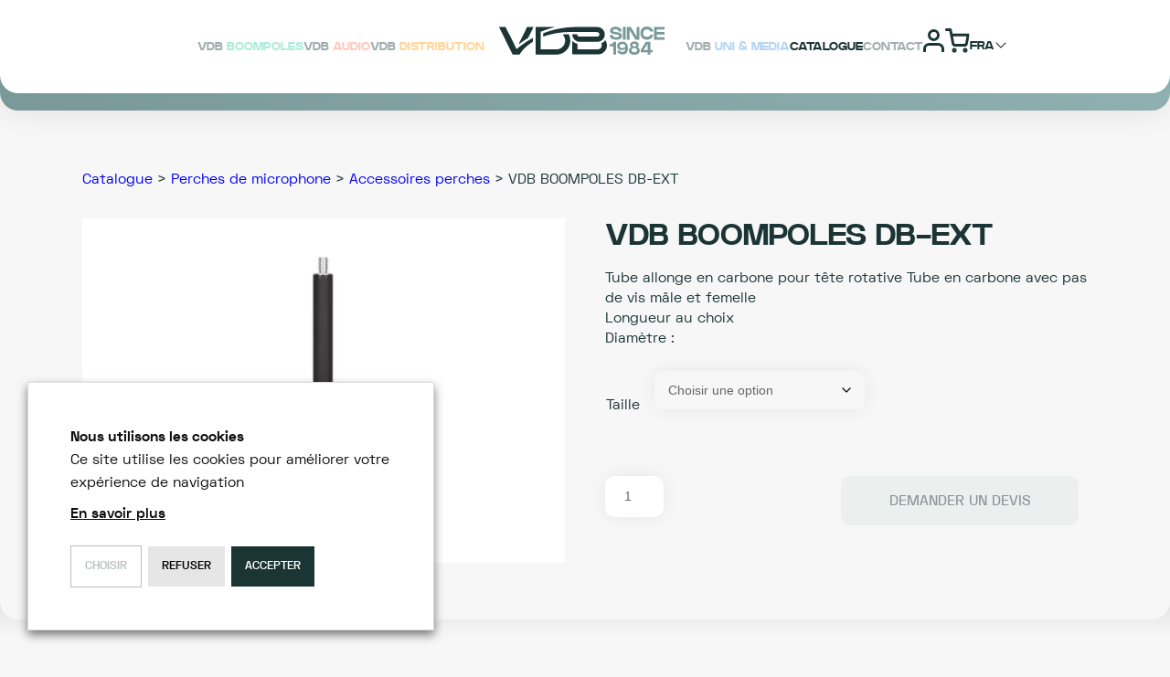

--- FILE ---
content_type: text/html; charset=UTF-8
request_url: https://vdbaudio.com/produit/vdb-boompoles-db-ext/
body_size: 28114
content:
<!DOCTYPE html>
<html lang="fr-FR">
<head>
	<meta charset="UTF-8" />
	<meta name="viewport" content="width=device-width, initial-scale=1" />
<meta name='robots' content='index, follow, max-image-preview:large, max-snippet:-1, max-video-preview:-1' />
<!-- BEGIN SEOKEY head. Site optimized by SEOKEY https://www.seo-key.com/ -->
<meta name="description" content="Tube allonge en carbone pour tête rotative Tube en carbone avec pas de vis mâle et femelle Longueur au choix Diamètre :">
<meta name="google-site-verification" content="" />
<link rel="canonical" href="https://vdbaudio.com/produit/vdb-boompoles-db-ext/" />
<!-- END SEOKEY head -->
<title>VDB BOOMPOLES DB-EXT - VDB</title>
<link rel='dns-prefetch' href='//www.google.com' />
<link rel='dns-prefetch' href='//www.googletagmanager.com' />
<link rel="alternate" type="application/rss+xml" title="VDB &raquo; Flux" href="https://vdbaudio.com/feed/" />
<link rel="alternate" type="application/rss+xml" title="VDB &raquo; Flux des commentaires" href="https://vdbaudio.com/comments/feed/" />
<link rel="alternate" title="oEmbed (JSON)" type="application/json+oembed" href="https://vdbaudio.com/wp-json/oembed/1.0/embed?url=https%3A%2F%2Fvdbaudio.com%2Fproduit%2Fvdb-boompoles-db-ext%2F" />
<link rel="alternate" title="oEmbed (XML)" type="text/xml+oembed" href="https://vdbaudio.com/wp-json/oembed/1.0/embed?url=https%3A%2F%2Fvdbaudio.com%2Fproduit%2Fvdb-boompoles-db-ext%2F&#038;format=xml" />
<style id='wp-img-auto-sizes-contain-inline-css'>
img:is([sizes=auto i],[sizes^="auto," i]){contain-intrinsic-size:3000px 1500px}
/*# sourceURL=wp-img-auto-sizes-contain-inline-css */
</style>
<style id='wp-block-navigation-link-inline-css'>
.wp-block-navigation .wp-block-navigation-item__label{overflow-wrap:break-word}.wp-block-navigation .wp-block-navigation-item__description{display:none}.link-ui-tools{outline:1px solid #f0f0f0;padding:8px}.link-ui-block-inserter{padding-top:8px}.link-ui-block-inserter__back{margin-left:8px;text-transform:uppercase}
/*# sourceURL=https://vdbaudio.com/wp-includes/blocks/navigation-link/style.min.css */
</style>
<link rel='stylesheet' id='wp-block-navigation-css' href='https://vdbaudio.com/wp-includes/blocks/navigation/style.min.css?ver=6.9' media='all' />
<style id='wp-block-image-inline-css'>
.wp-block-image>a,.wp-block-image>figure>a{display:inline-block}.wp-block-image img{box-sizing:border-box;height:auto;max-width:100%;vertical-align:bottom}@media not (prefers-reduced-motion){.wp-block-image img.hide{visibility:hidden}.wp-block-image img.show{animation:show-content-image .4s}}.wp-block-image[style*=border-radius] img,.wp-block-image[style*=border-radius]>a{border-radius:inherit}.wp-block-image.has-custom-border img{box-sizing:border-box}.wp-block-image.aligncenter{text-align:center}.wp-block-image.alignfull>a,.wp-block-image.alignwide>a{width:100%}.wp-block-image.alignfull img,.wp-block-image.alignwide img{height:auto;width:100%}.wp-block-image .aligncenter,.wp-block-image .alignleft,.wp-block-image .alignright,.wp-block-image.aligncenter,.wp-block-image.alignleft,.wp-block-image.alignright{display:table}.wp-block-image .aligncenter>figcaption,.wp-block-image .alignleft>figcaption,.wp-block-image .alignright>figcaption,.wp-block-image.aligncenter>figcaption,.wp-block-image.alignleft>figcaption,.wp-block-image.alignright>figcaption{caption-side:bottom;display:table-caption}.wp-block-image .alignleft{float:left;margin:.5em 1em .5em 0}.wp-block-image .alignright{float:right;margin:.5em 0 .5em 1em}.wp-block-image .aligncenter{margin-left:auto;margin-right:auto}.wp-block-image :where(figcaption){margin-bottom:1em;margin-top:.5em}.wp-block-image.is-style-circle-mask img{border-radius:9999px}@supports ((-webkit-mask-image:none) or (mask-image:none)) or (-webkit-mask-image:none){.wp-block-image.is-style-circle-mask img{border-radius:0;-webkit-mask-image:url('data:image/svg+xml;utf8,<svg viewBox="0 0 100 100" xmlns="http://www.w3.org/2000/svg"><circle cx="50" cy="50" r="50"/></svg>');mask-image:url('data:image/svg+xml;utf8,<svg viewBox="0 0 100 100" xmlns="http://www.w3.org/2000/svg"><circle cx="50" cy="50" r="50"/></svg>');mask-mode:alpha;-webkit-mask-position:center;mask-position:center;-webkit-mask-repeat:no-repeat;mask-repeat:no-repeat;-webkit-mask-size:contain;mask-size:contain}}:root :where(.wp-block-image.is-style-rounded img,.wp-block-image .is-style-rounded img){border-radius:9999px}.wp-block-image figure{margin:0}.wp-lightbox-container{display:flex;flex-direction:column;position:relative}.wp-lightbox-container img{cursor:zoom-in}.wp-lightbox-container img:hover+button{opacity:1}.wp-lightbox-container button{align-items:center;backdrop-filter:blur(16px) saturate(180%);background-color:#5a5a5a40;border:none;border-radius:4px;cursor:zoom-in;display:flex;height:20px;justify-content:center;opacity:0;padding:0;position:absolute;right:16px;text-align:center;top:16px;width:20px;z-index:100}@media not (prefers-reduced-motion){.wp-lightbox-container button{transition:opacity .2s ease}}.wp-lightbox-container button:focus-visible{outline:3px auto #5a5a5a40;outline:3px auto -webkit-focus-ring-color;outline-offset:3px}.wp-lightbox-container button:hover{cursor:pointer;opacity:1}.wp-lightbox-container button:focus{opacity:1}.wp-lightbox-container button:focus,.wp-lightbox-container button:hover,.wp-lightbox-container button:not(:hover):not(:active):not(.has-background){background-color:#5a5a5a40;border:none}.wp-lightbox-overlay{box-sizing:border-box;cursor:zoom-out;height:100vh;left:0;overflow:hidden;position:fixed;top:0;visibility:hidden;width:100%;z-index:100000}.wp-lightbox-overlay .close-button{align-items:center;cursor:pointer;display:flex;justify-content:center;min-height:40px;min-width:40px;padding:0;position:absolute;right:calc(env(safe-area-inset-right) + 16px);top:calc(env(safe-area-inset-top) + 16px);z-index:5000000}.wp-lightbox-overlay .close-button:focus,.wp-lightbox-overlay .close-button:hover,.wp-lightbox-overlay .close-button:not(:hover):not(:active):not(.has-background){background:none;border:none}.wp-lightbox-overlay .lightbox-image-container{height:var(--wp--lightbox-container-height);left:50%;overflow:hidden;position:absolute;top:50%;transform:translate(-50%,-50%);transform-origin:top left;width:var(--wp--lightbox-container-width);z-index:9999999999}.wp-lightbox-overlay .wp-block-image{align-items:center;box-sizing:border-box;display:flex;height:100%;justify-content:center;margin:0;position:relative;transform-origin:0 0;width:100%;z-index:3000000}.wp-lightbox-overlay .wp-block-image img{height:var(--wp--lightbox-image-height);min-height:var(--wp--lightbox-image-height);min-width:var(--wp--lightbox-image-width);width:var(--wp--lightbox-image-width)}.wp-lightbox-overlay .wp-block-image figcaption{display:none}.wp-lightbox-overlay button{background:none;border:none}.wp-lightbox-overlay .scrim{background-color:#fff;height:100%;opacity:.9;position:absolute;width:100%;z-index:2000000}.wp-lightbox-overlay.active{visibility:visible}@media not (prefers-reduced-motion){.wp-lightbox-overlay.active{animation:turn-on-visibility .25s both}.wp-lightbox-overlay.active img{animation:turn-on-visibility .35s both}.wp-lightbox-overlay.show-closing-animation:not(.active){animation:turn-off-visibility .35s both}.wp-lightbox-overlay.show-closing-animation:not(.active) img{animation:turn-off-visibility .25s both}.wp-lightbox-overlay.zoom.active{animation:none;opacity:1;visibility:visible}.wp-lightbox-overlay.zoom.active .lightbox-image-container{animation:lightbox-zoom-in .4s}.wp-lightbox-overlay.zoom.active .lightbox-image-container img{animation:none}.wp-lightbox-overlay.zoom.active .scrim{animation:turn-on-visibility .4s forwards}.wp-lightbox-overlay.zoom.show-closing-animation:not(.active){animation:none}.wp-lightbox-overlay.zoom.show-closing-animation:not(.active) .lightbox-image-container{animation:lightbox-zoom-out .4s}.wp-lightbox-overlay.zoom.show-closing-animation:not(.active) .lightbox-image-container img{animation:none}.wp-lightbox-overlay.zoom.show-closing-animation:not(.active) .scrim{animation:turn-off-visibility .4s forwards}}@keyframes show-content-image{0%{visibility:hidden}99%{visibility:hidden}to{visibility:visible}}@keyframes turn-on-visibility{0%{opacity:0}to{opacity:1}}@keyframes turn-off-visibility{0%{opacity:1;visibility:visible}99%{opacity:0;visibility:visible}to{opacity:0;visibility:hidden}}@keyframes lightbox-zoom-in{0%{transform:translate(calc((-100vw + var(--wp--lightbox-scrollbar-width))/2 + var(--wp--lightbox-initial-left-position)),calc(-50vh + var(--wp--lightbox-initial-top-position))) scale(var(--wp--lightbox-scale))}to{transform:translate(-50%,-50%) scale(1)}}@keyframes lightbox-zoom-out{0%{transform:translate(-50%,-50%) scale(1);visibility:visible}99%{visibility:visible}to{transform:translate(calc((-100vw + var(--wp--lightbox-scrollbar-width))/2 + var(--wp--lightbox-initial-left-position)),calc(-50vh + var(--wp--lightbox-initial-top-position))) scale(var(--wp--lightbox-scale));visibility:hidden}}
/*# sourceURL=https://vdbaudio.com/wp-includes/blocks/image/style.min.css */
</style>
<style id='wp-block-image-theme-inline-css'>
:root :where(.wp-block-image figcaption){color:#555;font-size:13px;text-align:center}.is-dark-theme :root :where(.wp-block-image figcaption){color:#ffffffa6}.wp-block-image{margin:0 0 1em}
/*# sourceURL=https://vdbaudio.com/wp-includes/blocks/image/theme.min.css */
</style>
<style id='wp-block-group-inline-css'>
.wp-block-group{box-sizing:border-box}:where(.wp-block-group.wp-block-group-is-layout-constrained){position:relative}
/*# sourceURL=https://vdbaudio.com/wp-includes/blocks/group/style.min.css */
</style>
<style id='wp-block-group-theme-inline-css'>
:where(.wp-block-group.has-background){padding:1.25em 2.375em}
/*# sourceURL=https://vdbaudio.com/wp-includes/blocks/group/theme.min.css */
</style>
<style id='wp-block-columns-inline-css'>
.wp-block-columns{box-sizing:border-box;display:flex;flex-wrap:wrap!important}@media (min-width:782px){.wp-block-columns{flex-wrap:nowrap!important}}.wp-block-columns{align-items:normal!important}.wp-block-columns.are-vertically-aligned-top{align-items:flex-start}.wp-block-columns.are-vertically-aligned-center{align-items:center}.wp-block-columns.are-vertically-aligned-bottom{align-items:flex-end}@media (max-width:781px){.wp-block-columns:not(.is-not-stacked-on-mobile)>.wp-block-column{flex-basis:100%!important}}@media (min-width:782px){.wp-block-columns:not(.is-not-stacked-on-mobile)>.wp-block-column{flex-basis:0;flex-grow:1}.wp-block-columns:not(.is-not-stacked-on-mobile)>.wp-block-column[style*=flex-basis]{flex-grow:0}}.wp-block-columns.is-not-stacked-on-mobile{flex-wrap:nowrap!important}.wp-block-columns.is-not-stacked-on-mobile>.wp-block-column{flex-basis:0;flex-grow:1}.wp-block-columns.is-not-stacked-on-mobile>.wp-block-column[style*=flex-basis]{flex-grow:0}:where(.wp-block-columns){margin-bottom:1.75em}:where(.wp-block-columns.has-background){padding:1.25em 2.375em}.wp-block-column{flex-grow:1;min-width:0;overflow-wrap:break-word;word-break:break-word}.wp-block-column.is-vertically-aligned-top{align-self:flex-start}.wp-block-column.is-vertically-aligned-center{align-self:center}.wp-block-column.is-vertically-aligned-bottom{align-self:flex-end}.wp-block-column.is-vertically-aligned-stretch{align-self:stretch}.wp-block-column.is-vertically-aligned-bottom,.wp-block-column.is-vertically-aligned-center,.wp-block-column.is-vertically-aligned-top{width:100%}
/*# sourceURL=https://vdbaudio.com/wp-includes/blocks/columns/style.min.css */
</style>
<style id='wp-block-template-part-theme-inline-css'>
:root :where(.wp-block-template-part.has-background){margin-bottom:0;margin-top:0;padding:1.25em 2.375em}
/*# sourceURL=https://vdbaudio.com/wp-includes/blocks/template-part/theme.min.css */
</style>
<link rel='stylesheet' id='woocommerce-layout-css' href='https://vdbaudio.com/wp-content/plugins/woocommerce/assets/css/woocommerce-layout.css?ver=10.4.3' media='all' />
<link rel='stylesheet' id='woocommerce-smallscreen-css' href='https://vdbaudio.com/wp-content/plugins/woocommerce/assets/css/woocommerce-smallscreen.css?ver=10.4.3' media='only screen and (max-width: 768px)' />
<link rel='stylesheet' id='woocommerce-general-css' href='https://vdbaudio.com/wp-content/plugins/woocommerce/assets/css/woocommerce.css?ver=10.4.3' media='all' />
<link rel='stylesheet' id='woocommerce-blocktheme-css' href='https://vdbaudio.com/wp-content/plugins/woocommerce/assets/css/woocommerce-blocktheme.css?ver=10.4.3' media='all' />
<style id='woocommerce-inline-inline-css'>
.woocommerce form .form-row .required { visibility: visible; }
.woocommerce form .form-row .required { visibility: visible; }
/*# sourceURL=woocommerce-inline-inline-css */
</style>
<link rel='stylesheet' id='wc-blocks-style-css' href='https://vdbaudio.com/wp-content/plugins/woocommerce/assets/client/blocks/wc-blocks.css?ver=wc-10.4.3' media='all' />
<link rel='stylesheet' id='wc-blocks-style-legacy-template-css' href='https://vdbaudio.com/wp-content/plugins/woocommerce/assets/client/blocks/legacy-template.css?ver=wc-10.4.3' media='all' />
<style id='wp-block-social-links-inline-css'>
.wp-block-social-links{background:none;box-sizing:border-box;margin-left:0;padding-left:0;padding-right:0;text-indent:0}.wp-block-social-links .wp-social-link a,.wp-block-social-links .wp-social-link a:hover{border-bottom:0;box-shadow:none;text-decoration:none}.wp-block-social-links .wp-social-link svg{height:1em;width:1em}.wp-block-social-links .wp-social-link span:not(.screen-reader-text){font-size:.65em;margin-left:.5em;margin-right:.5em}.wp-block-social-links.has-small-icon-size{font-size:16px}.wp-block-social-links,.wp-block-social-links.has-normal-icon-size{font-size:24px}.wp-block-social-links.has-large-icon-size{font-size:36px}.wp-block-social-links.has-huge-icon-size{font-size:48px}.wp-block-social-links.aligncenter{display:flex;justify-content:center}.wp-block-social-links.alignright{justify-content:flex-end}.wp-block-social-link{border-radius:9999px;display:block}@media not (prefers-reduced-motion){.wp-block-social-link{transition:transform .1s ease}}.wp-block-social-link{height:auto}.wp-block-social-link a{align-items:center;display:flex;line-height:0}.wp-block-social-link:hover{transform:scale(1.1)}.wp-block-social-links .wp-block-social-link.wp-social-link{display:inline-block;margin:0;padding:0}.wp-block-social-links .wp-block-social-link.wp-social-link .wp-block-social-link-anchor,.wp-block-social-links .wp-block-social-link.wp-social-link .wp-block-social-link-anchor svg,.wp-block-social-links .wp-block-social-link.wp-social-link .wp-block-social-link-anchor:active,.wp-block-social-links .wp-block-social-link.wp-social-link .wp-block-social-link-anchor:hover,.wp-block-social-links .wp-block-social-link.wp-social-link .wp-block-social-link-anchor:visited{color:currentColor;fill:currentColor}:where(.wp-block-social-links:not(.is-style-logos-only)) .wp-social-link{background-color:#f0f0f0;color:#444}:where(.wp-block-social-links:not(.is-style-logos-only)) .wp-social-link-amazon{background-color:#f90;color:#fff}:where(.wp-block-social-links:not(.is-style-logos-only)) .wp-social-link-bandcamp{background-color:#1ea0c3;color:#fff}:where(.wp-block-social-links:not(.is-style-logos-only)) .wp-social-link-behance{background-color:#0757fe;color:#fff}:where(.wp-block-social-links:not(.is-style-logos-only)) .wp-social-link-bluesky{background-color:#0a7aff;color:#fff}:where(.wp-block-social-links:not(.is-style-logos-only)) .wp-social-link-codepen{background-color:#1e1f26;color:#fff}:where(.wp-block-social-links:not(.is-style-logos-only)) .wp-social-link-deviantart{background-color:#02e49b;color:#fff}:where(.wp-block-social-links:not(.is-style-logos-only)) .wp-social-link-discord{background-color:#5865f2;color:#fff}:where(.wp-block-social-links:not(.is-style-logos-only)) .wp-social-link-dribbble{background-color:#e94c89;color:#fff}:where(.wp-block-social-links:not(.is-style-logos-only)) .wp-social-link-dropbox{background-color:#4280ff;color:#fff}:where(.wp-block-social-links:not(.is-style-logos-only)) .wp-social-link-etsy{background-color:#f45800;color:#fff}:where(.wp-block-social-links:not(.is-style-logos-only)) .wp-social-link-facebook{background-color:#0866ff;color:#fff}:where(.wp-block-social-links:not(.is-style-logos-only)) .wp-social-link-fivehundredpx{background-color:#000;color:#fff}:where(.wp-block-social-links:not(.is-style-logos-only)) .wp-social-link-flickr{background-color:#0461dd;color:#fff}:where(.wp-block-social-links:not(.is-style-logos-only)) .wp-social-link-foursquare{background-color:#e65678;color:#fff}:where(.wp-block-social-links:not(.is-style-logos-only)) .wp-social-link-github{background-color:#24292d;color:#fff}:where(.wp-block-social-links:not(.is-style-logos-only)) .wp-social-link-goodreads{background-color:#eceadd;color:#382110}:where(.wp-block-social-links:not(.is-style-logos-only)) .wp-social-link-google{background-color:#ea4434;color:#fff}:where(.wp-block-social-links:not(.is-style-logos-only)) .wp-social-link-gravatar{background-color:#1d4fc4;color:#fff}:where(.wp-block-social-links:not(.is-style-logos-only)) .wp-social-link-instagram{background-color:#f00075;color:#fff}:where(.wp-block-social-links:not(.is-style-logos-only)) .wp-social-link-lastfm{background-color:#e21b24;color:#fff}:where(.wp-block-social-links:not(.is-style-logos-only)) .wp-social-link-linkedin{background-color:#0d66c2;color:#fff}:where(.wp-block-social-links:not(.is-style-logos-only)) .wp-social-link-mastodon{background-color:#3288d4;color:#fff}:where(.wp-block-social-links:not(.is-style-logos-only)) .wp-social-link-medium{background-color:#000;color:#fff}:where(.wp-block-social-links:not(.is-style-logos-only)) .wp-social-link-meetup{background-color:#f6405f;color:#fff}:where(.wp-block-social-links:not(.is-style-logos-only)) .wp-social-link-patreon{background-color:#000;color:#fff}:where(.wp-block-social-links:not(.is-style-logos-only)) .wp-social-link-pinterest{background-color:#e60122;color:#fff}:where(.wp-block-social-links:not(.is-style-logos-only)) .wp-social-link-pocket{background-color:#ef4155;color:#fff}:where(.wp-block-social-links:not(.is-style-logos-only)) .wp-social-link-reddit{background-color:#ff4500;color:#fff}:where(.wp-block-social-links:not(.is-style-logos-only)) .wp-social-link-skype{background-color:#0478d7;color:#fff}:where(.wp-block-social-links:not(.is-style-logos-only)) .wp-social-link-snapchat{background-color:#fefc00;color:#fff;stroke:#000}:where(.wp-block-social-links:not(.is-style-logos-only)) .wp-social-link-soundcloud{background-color:#ff5600;color:#fff}:where(.wp-block-social-links:not(.is-style-logos-only)) .wp-social-link-spotify{background-color:#1bd760;color:#fff}:where(.wp-block-social-links:not(.is-style-logos-only)) .wp-social-link-telegram{background-color:#2aabee;color:#fff}:where(.wp-block-social-links:not(.is-style-logos-only)) .wp-social-link-threads{background-color:#000;color:#fff}:where(.wp-block-social-links:not(.is-style-logos-only)) .wp-social-link-tiktok{background-color:#000;color:#fff}:where(.wp-block-social-links:not(.is-style-logos-only)) .wp-social-link-tumblr{background-color:#011835;color:#fff}:where(.wp-block-social-links:not(.is-style-logos-only)) .wp-social-link-twitch{background-color:#6440a4;color:#fff}:where(.wp-block-social-links:not(.is-style-logos-only)) .wp-social-link-twitter{background-color:#1da1f2;color:#fff}:where(.wp-block-social-links:not(.is-style-logos-only)) .wp-social-link-vimeo{background-color:#1eb7ea;color:#fff}:where(.wp-block-social-links:not(.is-style-logos-only)) .wp-social-link-vk{background-color:#4680c2;color:#fff}:where(.wp-block-social-links:not(.is-style-logos-only)) .wp-social-link-wordpress{background-color:#3499cd;color:#fff}:where(.wp-block-social-links:not(.is-style-logos-only)) .wp-social-link-whatsapp{background-color:#25d366;color:#fff}:where(.wp-block-social-links:not(.is-style-logos-only)) .wp-social-link-x{background-color:#000;color:#fff}:where(.wp-block-social-links:not(.is-style-logos-only)) .wp-social-link-yelp{background-color:#d32422;color:#fff}:where(.wp-block-social-links:not(.is-style-logos-only)) .wp-social-link-youtube{background-color:red;color:#fff}:where(.wp-block-social-links.is-style-logos-only) .wp-social-link{background:none}:where(.wp-block-social-links.is-style-logos-only) .wp-social-link svg{height:1.25em;width:1.25em}:where(.wp-block-social-links.is-style-logos-only) .wp-social-link-amazon{color:#f90}:where(.wp-block-social-links.is-style-logos-only) .wp-social-link-bandcamp{color:#1ea0c3}:where(.wp-block-social-links.is-style-logos-only) .wp-social-link-behance{color:#0757fe}:where(.wp-block-social-links.is-style-logos-only) .wp-social-link-bluesky{color:#0a7aff}:where(.wp-block-social-links.is-style-logos-only) .wp-social-link-codepen{color:#1e1f26}:where(.wp-block-social-links.is-style-logos-only) .wp-social-link-deviantart{color:#02e49b}:where(.wp-block-social-links.is-style-logos-only) .wp-social-link-discord{color:#5865f2}:where(.wp-block-social-links.is-style-logos-only) .wp-social-link-dribbble{color:#e94c89}:where(.wp-block-social-links.is-style-logos-only) .wp-social-link-dropbox{color:#4280ff}:where(.wp-block-social-links.is-style-logos-only) .wp-social-link-etsy{color:#f45800}:where(.wp-block-social-links.is-style-logos-only) .wp-social-link-facebook{color:#0866ff}:where(.wp-block-social-links.is-style-logos-only) .wp-social-link-fivehundredpx{color:#000}:where(.wp-block-social-links.is-style-logos-only) .wp-social-link-flickr{color:#0461dd}:where(.wp-block-social-links.is-style-logos-only) .wp-social-link-foursquare{color:#e65678}:where(.wp-block-social-links.is-style-logos-only) .wp-social-link-github{color:#24292d}:where(.wp-block-social-links.is-style-logos-only) .wp-social-link-goodreads{color:#382110}:where(.wp-block-social-links.is-style-logos-only) .wp-social-link-google{color:#ea4434}:where(.wp-block-social-links.is-style-logos-only) .wp-social-link-gravatar{color:#1d4fc4}:where(.wp-block-social-links.is-style-logos-only) .wp-social-link-instagram{color:#f00075}:where(.wp-block-social-links.is-style-logos-only) .wp-social-link-lastfm{color:#e21b24}:where(.wp-block-social-links.is-style-logos-only) .wp-social-link-linkedin{color:#0d66c2}:where(.wp-block-social-links.is-style-logos-only) .wp-social-link-mastodon{color:#3288d4}:where(.wp-block-social-links.is-style-logos-only) .wp-social-link-medium{color:#000}:where(.wp-block-social-links.is-style-logos-only) .wp-social-link-meetup{color:#f6405f}:where(.wp-block-social-links.is-style-logos-only) .wp-social-link-patreon{color:#000}:where(.wp-block-social-links.is-style-logos-only) .wp-social-link-pinterest{color:#e60122}:where(.wp-block-social-links.is-style-logos-only) .wp-social-link-pocket{color:#ef4155}:where(.wp-block-social-links.is-style-logos-only) .wp-social-link-reddit{color:#ff4500}:where(.wp-block-social-links.is-style-logos-only) .wp-social-link-skype{color:#0478d7}:where(.wp-block-social-links.is-style-logos-only) .wp-social-link-snapchat{color:#fff;stroke:#000}:where(.wp-block-social-links.is-style-logos-only) .wp-social-link-soundcloud{color:#ff5600}:where(.wp-block-social-links.is-style-logos-only) .wp-social-link-spotify{color:#1bd760}:where(.wp-block-social-links.is-style-logos-only) .wp-social-link-telegram{color:#2aabee}:where(.wp-block-social-links.is-style-logos-only) .wp-social-link-threads{color:#000}:where(.wp-block-social-links.is-style-logos-only) .wp-social-link-tiktok{color:#000}:where(.wp-block-social-links.is-style-logos-only) .wp-social-link-tumblr{color:#011835}:where(.wp-block-social-links.is-style-logos-only) .wp-social-link-twitch{color:#6440a4}:where(.wp-block-social-links.is-style-logos-only) .wp-social-link-twitter{color:#1da1f2}:where(.wp-block-social-links.is-style-logos-only) .wp-social-link-vimeo{color:#1eb7ea}:where(.wp-block-social-links.is-style-logos-only) .wp-social-link-vk{color:#4680c2}:where(.wp-block-social-links.is-style-logos-only) .wp-social-link-whatsapp{color:#25d366}:where(.wp-block-social-links.is-style-logos-only) .wp-social-link-wordpress{color:#3499cd}:where(.wp-block-social-links.is-style-logos-only) .wp-social-link-x{color:#000}:where(.wp-block-social-links.is-style-logos-only) .wp-social-link-yelp{color:#d32422}:where(.wp-block-social-links.is-style-logos-only) .wp-social-link-youtube{color:red}.wp-block-social-links.is-style-pill-shape .wp-social-link{width:auto}:root :where(.wp-block-social-links .wp-social-link a){padding:.25em}:root :where(.wp-block-social-links.is-style-logos-only .wp-social-link a){padding:0}:root :where(.wp-block-social-links.is-style-pill-shape .wp-social-link a){padding-left:.6666666667em;padding-right:.6666666667em}.wp-block-social-links:not(.has-icon-color):not(.has-icon-background-color) .wp-social-link-snapchat .wp-block-social-link-label{color:#000}
/*# sourceURL=https://vdbaudio.com/wp-includes/blocks/social-links/style.min.css */
</style>
<link rel='stylesheet' id='wp-block-cover-css' href='https://vdbaudio.com/wp-includes/blocks/cover/style.min.css?ver=6.9' media='all' />
<style id='wp-block-paragraph-inline-css'>
.is-small-text{font-size:.875em}.is-regular-text{font-size:1em}.is-large-text{font-size:2.25em}.is-larger-text{font-size:3em}.has-drop-cap:not(:focus):first-letter{float:left;font-size:8.4em;font-style:normal;font-weight:100;line-height:.68;margin:.05em .1em 0 0;text-transform:uppercase}body.rtl .has-drop-cap:not(:focus):first-letter{float:none;margin-left:.1em}p.has-drop-cap.has-background{overflow:hidden}:root :where(p.has-background){padding:1.25em 2.375em}:where(p.has-text-color:not(.has-link-color)) a{color:inherit}p.has-text-align-left[style*="writing-mode:vertical-lr"],p.has-text-align-right[style*="writing-mode:vertical-rl"]{rotate:180deg}
/*# sourceURL=https://vdbaudio.com/wp-includes/blocks/paragraph/style.min.css */
</style>
<style id='wp-block-library-inline-css'>
:root{--wp-block-synced-color:#7a00df;--wp-block-synced-color--rgb:122,0,223;--wp-bound-block-color:var(--wp-block-synced-color);--wp-editor-canvas-background:#ddd;--wp-admin-theme-color:#007cba;--wp-admin-theme-color--rgb:0,124,186;--wp-admin-theme-color-darker-10:#006ba1;--wp-admin-theme-color-darker-10--rgb:0,107,160.5;--wp-admin-theme-color-darker-20:#005a87;--wp-admin-theme-color-darker-20--rgb:0,90,135;--wp-admin-border-width-focus:2px}@media (min-resolution:192dpi){:root{--wp-admin-border-width-focus:1.5px}}.wp-element-button{cursor:pointer}:root .has-very-light-gray-background-color{background-color:#eee}:root .has-very-dark-gray-background-color{background-color:#313131}:root .has-very-light-gray-color{color:#eee}:root .has-very-dark-gray-color{color:#313131}:root .has-vivid-green-cyan-to-vivid-cyan-blue-gradient-background{background:linear-gradient(135deg,#00d084,#0693e3)}:root .has-purple-crush-gradient-background{background:linear-gradient(135deg,#34e2e4,#4721fb 50%,#ab1dfe)}:root .has-hazy-dawn-gradient-background{background:linear-gradient(135deg,#faaca8,#dad0ec)}:root .has-subdued-olive-gradient-background{background:linear-gradient(135deg,#fafae1,#67a671)}:root .has-atomic-cream-gradient-background{background:linear-gradient(135deg,#fdd79a,#004a59)}:root .has-nightshade-gradient-background{background:linear-gradient(135deg,#330968,#31cdcf)}:root .has-midnight-gradient-background{background:linear-gradient(135deg,#020381,#2874fc)}:root{--wp--preset--font-size--normal:16px;--wp--preset--font-size--huge:42px}.has-regular-font-size{font-size:1em}.has-larger-font-size{font-size:2.625em}.has-normal-font-size{font-size:var(--wp--preset--font-size--normal)}.has-huge-font-size{font-size:var(--wp--preset--font-size--huge)}.has-text-align-center{text-align:center}.has-text-align-left{text-align:left}.has-text-align-right{text-align:right}.has-fit-text{white-space:nowrap!important}#end-resizable-editor-section{display:none}.aligncenter{clear:both}.items-justified-left{justify-content:flex-start}.items-justified-center{justify-content:center}.items-justified-right{justify-content:flex-end}.items-justified-space-between{justify-content:space-between}.screen-reader-text{border:0;clip-path:inset(50%);height:1px;margin:-1px;overflow:hidden;padding:0;position:absolute;width:1px;word-wrap:normal!important}.screen-reader-text:focus{background-color:#ddd;clip-path:none;color:#444;display:block;font-size:1em;height:auto;left:5px;line-height:normal;padding:15px 23px 14px;text-decoration:none;top:5px;width:auto;z-index:100000}html :where(.has-border-color){border-style:solid}html :where([style*=border-top-color]){border-top-style:solid}html :where([style*=border-right-color]){border-right-style:solid}html :where([style*=border-bottom-color]){border-bottom-style:solid}html :where([style*=border-left-color]){border-left-style:solid}html :where([style*=border-width]){border-style:solid}html :where([style*=border-top-width]){border-top-style:solid}html :where([style*=border-right-width]){border-right-style:solid}html :where([style*=border-bottom-width]){border-bottom-style:solid}html :where([style*=border-left-width]){border-left-style:solid}html :where(img[class*=wp-image-]){height:auto;max-width:100%}:where(figure){margin:0 0 1em}html :where(.is-position-sticky){--wp-admin--admin-bar--position-offset:var(--wp-admin--admin-bar--height,0px)}@media screen and (max-width:600px){html :where(.is-position-sticky){--wp-admin--admin-bar--position-offset:0px}}
/*# sourceURL=/wp-includes/css/dist/block-library/common.min.css */
</style>
<link rel='stylesheet' id='wp-components-css' href='https://vdbaudio.com/wp-includes/css/dist/components/style.min.css?ver=6.9' media='all' />
<link rel='stylesheet' id='wp-preferences-css' href='https://vdbaudio.com/wp-includes/css/dist/preferences/style.min.css?ver=6.9' media='all' />
<link rel='stylesheet' id='wp-block-editor-css' href='https://vdbaudio.com/wp-includes/css/dist/block-editor/style.min.css?ver=6.9' media='all' />
<link rel='stylesheet' id='popup-maker-block-library-style-css' href='https://vdbaudio.com/wp-content/plugins/popup-maker/dist/packages/block-library-style.css?ver=dbea705cfafe089d65f1' media='all' />
<style id='global-styles-inline-css'>
:root{--wp--preset--aspect-ratio--square: 1;--wp--preset--aspect-ratio--4-3: 4/3;--wp--preset--aspect-ratio--3-4: 3/4;--wp--preset--aspect-ratio--3-2: 3/2;--wp--preset--aspect-ratio--2-3: 2/3;--wp--preset--aspect-ratio--16-9: 16/9;--wp--preset--aspect-ratio--9-16: 9/16;--wp--preset--color--black: #000000;--wp--preset--color--cyan-bluish-gray: #abb8c3;--wp--preset--color--white: #ffffff;--wp--preset--color--pale-pink: #f78da7;--wp--preset--color--vivid-red: #cf2e2e;--wp--preset--color--luminous-vivid-orange: #ff6900;--wp--preset--color--luminous-vivid-amber: #fcb900;--wp--preset--color--light-green-cyan: #7bdcb5;--wp--preset--color--vivid-green-cyan: #00d084;--wp--preset--color--pale-cyan-blue: #8ed1fc;--wp--preset--color--vivid-cyan-blue: #0693e3;--wp--preset--color--vivid-purple: #9b51e0;--wp--preset--color--primary: #30D1A3;--wp--preset--color--secondary: #FF785C;--wp--preset--color--tertiary: #4299E8;--wp--preset--color--yellow: #FF9900;--wp--preset--color--green-1: #1B3534;--wp--preset--color--green-2: #799999;--wp--preset--color--green-3: #E0E9E8;--wp--preset--color--green-4: #F7F7F7;--wp--preset--color--anthracite: #242424;--wp--preset--gradient--vivid-cyan-blue-to-vivid-purple: linear-gradient(135deg,rgb(6,147,227) 0%,rgb(155,81,224) 100%);--wp--preset--gradient--light-green-cyan-to-vivid-green-cyan: linear-gradient(135deg,rgb(122,220,180) 0%,rgb(0,208,130) 100%);--wp--preset--gradient--luminous-vivid-amber-to-luminous-vivid-orange: linear-gradient(135deg,rgb(252,185,0) 0%,rgb(255,105,0) 100%);--wp--preset--gradient--luminous-vivid-orange-to-vivid-red: linear-gradient(135deg,rgb(255,105,0) 0%,rgb(207,46,46) 100%);--wp--preset--gradient--very-light-gray-to-cyan-bluish-gray: linear-gradient(135deg,rgb(238,238,238) 0%,rgb(169,184,195) 100%);--wp--preset--gradient--cool-to-warm-spectrum: linear-gradient(135deg,rgb(74,234,220) 0%,rgb(151,120,209) 20%,rgb(207,42,186) 40%,rgb(238,44,130) 60%,rgb(251,105,98) 80%,rgb(254,248,76) 100%);--wp--preset--gradient--blush-light-purple: linear-gradient(135deg,rgb(255,206,236) 0%,rgb(152,150,240) 100%);--wp--preset--gradient--blush-bordeaux: linear-gradient(135deg,rgb(254,205,165) 0%,rgb(254,45,45) 50%,rgb(107,0,62) 100%);--wp--preset--gradient--luminous-dusk: linear-gradient(135deg,rgb(255,203,112) 0%,rgb(199,81,192) 50%,rgb(65,88,208) 100%);--wp--preset--gradient--pale-ocean: linear-gradient(135deg,rgb(255,245,203) 0%,rgb(182,227,212) 50%,rgb(51,167,181) 100%);--wp--preset--gradient--electric-grass: linear-gradient(135deg,rgb(202,248,128) 0%,rgb(113,206,126) 100%);--wp--preset--gradient--midnight: linear-gradient(135deg,rgb(2,3,129) 0%,rgb(40,116,252) 100%);--wp--preset--gradient--gradient-grey: linear-gradient(45deg, var(--wp--preset--color--green-2), #90B1B1);--wp--preset--gradient--gradient-dark-green: linear-gradient(45deg, var(--wp--preset--color--green-1), #225755);--wp--preset--gradient--gradient-green: linear-gradient(45deg, #53D1A3, #43AA9A);--wp--preset--gradient--gradient-orange: linear-gradient(45deg, var(--wp--preset--color--secondary), #FF875B);--wp--preset--gradient--gradient-blue: linear-gradient(45deg, var(--wp--preset--color--tertiary), #4B6ECB);--wp--preset--gradient--gradient-yellow: linear-gradient(45deg, #FF9901, #FFB84D);--wp--preset--font-size--small: 14px;--wp--preset--font-size--medium: 20px;--wp--preset--font-size--large: 24px;--wp--preset--font-size--x-large: 42px;--wp--preset--font-size--normal: 16px;--wp--preset--font-size--extra-large: 40px;--wp--preset--font-family--lato: grifterbold, sans-serif;--wp--preset--font-family--open-sans: Space Grotesk, Open sans, sans-serif;--wp--preset--font-family--monospace: Consolas, "Andale Mono WT", "Andale Mono", "Lucida Console", "Lucida Sans Typewriter", "DejaVu Sans Mono", "Bitstream Vera Sans Mono", "Liberation Mono", "Nimbus Mono L", Monaco, "Courier New", Courier, monospace;--wp--preset--font-family--hoefler-times-new-roman: Hoefler Text, Baskerville Old Face, Garamond, Times New Roman, serif;--wp--preset--spacing--20: 0.44rem;--wp--preset--spacing--30: 0.67rem;--wp--preset--spacing--40: 1rem;--wp--preset--spacing--50: 1.5rem;--wp--preset--spacing--60: 2.25rem;--wp--preset--spacing--70: 3.38rem;--wp--preset--spacing--80: 5.06rem;--wp--preset--shadow--natural: 6px 6px 9px rgba(0, 0, 0, 0.2);--wp--preset--shadow--deep: 12px 12px 50px rgba(0, 0, 0, 0.4);--wp--preset--shadow--sharp: 6px 6px 0px rgba(0, 0, 0, 0.2);--wp--preset--shadow--outlined: 6px 6px 0px -3px rgb(255, 255, 255), 6px 6px rgb(0, 0, 0);--wp--preset--shadow--crisp: 6px 6px 0px rgb(0, 0, 0);--wp--custom--spacing--small: max(1.25rem, 5vw);--wp--custom--spacing--outer: var(--wp--custom--spacing--small, 1.25rem);}:root { --wp--style--global--content-size: 1100px;--wp--style--global--wide-size: 1400px; }:where(body) { margin: 0; }.wp-site-blocks > .alignleft { float: left; margin-right: 2em; }.wp-site-blocks > .alignright { float: right; margin-left: 2em; }.wp-site-blocks > .aligncenter { justify-content: center; margin-left: auto; margin-right: auto; }:where(.wp-site-blocks) > * { margin-block-start: 24px; margin-block-end: 0; }:where(.wp-site-blocks) > :first-child { margin-block-start: 0; }:where(.wp-site-blocks) > :last-child { margin-block-end: 0; }:root { --wp--style--block-gap: 24px; }:root :where(.is-layout-flow) > :first-child{margin-block-start: 0;}:root :where(.is-layout-flow) > :last-child{margin-block-end: 0;}:root :where(.is-layout-flow) > *{margin-block-start: 24px;margin-block-end: 0;}:root :where(.is-layout-constrained) > :first-child{margin-block-start: 0;}:root :where(.is-layout-constrained) > :last-child{margin-block-end: 0;}:root :where(.is-layout-constrained) > *{margin-block-start: 24px;margin-block-end: 0;}:root :where(.is-layout-flex){gap: 24px;}:root :where(.is-layout-grid){gap: 24px;}.is-layout-flow > .alignleft{float: left;margin-inline-start: 0;margin-inline-end: 2em;}.is-layout-flow > .alignright{float: right;margin-inline-start: 2em;margin-inline-end: 0;}.is-layout-flow > .aligncenter{margin-left: auto !important;margin-right: auto !important;}.is-layout-constrained > .alignleft{float: left;margin-inline-start: 0;margin-inline-end: 2em;}.is-layout-constrained > .alignright{float: right;margin-inline-start: 2em;margin-inline-end: 0;}.is-layout-constrained > .aligncenter{margin-left: auto !important;margin-right: auto !important;}.is-layout-constrained > :where(:not(.alignleft):not(.alignright):not(.alignfull)){max-width: var(--wp--style--global--content-size);margin-left: auto !important;margin-right: auto !important;}.is-layout-constrained > .alignwide{max-width: var(--wp--style--global--wide-size);}body .is-layout-flex{display: flex;}.is-layout-flex{flex-wrap: wrap;align-items: center;}.is-layout-flex > :is(*, div){margin: 0;}body .is-layout-grid{display: grid;}.is-layout-grid > :is(*, div){margin: 0;}body{background-color: var(--wp--preset--color--green-4);color: var(--wp--preset--color--green-1);font-family: var(--wp--preset--font-family--open-sans);font-size: var(--wp--preset--font-size--normal);line-height: 1.4;margin-top: 0px;margin-right: 0px;margin-bottom: 0px;margin-left: 0px;padding-top: 0px;padding-right: 0px;padding-bottom: 0px;padding-left: 0px;}a:where(:not(.wp-element-button)){color: var(--wp--preset--color--primary);text-decoration: underline;}h1{color: var(--wp--preset--color--green-1);font-family: var(--wp--preset--font-family--lato);font-size: 32px;font-weight: 900;line-height: 1.2;text-transform: uppercase;}h2{color: var(--wp--preset--color--green-1);font-family: var(--wp--preset--font-family--lato);font-size: 26px;font-weight: 900;line-height: 1.2;text-transform: uppercase;}h3{color: var(--wp--preset--color--green-1);font-family: var(--wp--preset--font-family--open-sans);font-size: 24px;font-weight: 500;letter-spacing: 1.3;line-height: 1.2;}h4{color: var(--wp--preset--color--green-1);font-family: var(--wp--preset--font-family--lato);font-size: 18px;font-weight: 900;line-height: 1.2;text-transform: uppercase;}h5{color: var(--wp--preset--color--green-1);font-family: var(--wp--preset--font-family--lato);font-size: 16px;font-weight: 900;line-height: 1.2;text-transform: uppercase;}h6{color: var(--wp--preset--color--green-1);font-family: var(--wp--preset--font-family--lato);font-size: 14px;font-weight: 900;line-height: 1.2;text-transform: uppercase;}:root :where(.wp-element-button, .wp-block-button__link){background-color: #32373c;border-width: 0;color: #fff;font-family: inherit;font-size: inherit;font-style: inherit;font-weight: inherit;letter-spacing: inherit;line-height: inherit;padding-top: calc(0.667em + 2px);padding-right: calc(1.333em + 2px);padding-bottom: calc(0.667em + 2px);padding-left: calc(1.333em + 2px);text-decoration: none;text-transform: inherit;}.has-black-color{color: var(--wp--preset--color--black) !important;}.has-cyan-bluish-gray-color{color: var(--wp--preset--color--cyan-bluish-gray) !important;}.has-white-color{color: var(--wp--preset--color--white) !important;}.has-pale-pink-color{color: var(--wp--preset--color--pale-pink) !important;}.has-vivid-red-color{color: var(--wp--preset--color--vivid-red) !important;}.has-luminous-vivid-orange-color{color: var(--wp--preset--color--luminous-vivid-orange) !important;}.has-luminous-vivid-amber-color{color: var(--wp--preset--color--luminous-vivid-amber) !important;}.has-light-green-cyan-color{color: var(--wp--preset--color--light-green-cyan) !important;}.has-vivid-green-cyan-color{color: var(--wp--preset--color--vivid-green-cyan) !important;}.has-pale-cyan-blue-color{color: var(--wp--preset--color--pale-cyan-blue) !important;}.has-vivid-cyan-blue-color{color: var(--wp--preset--color--vivid-cyan-blue) !important;}.has-vivid-purple-color{color: var(--wp--preset--color--vivid-purple) !important;}.has-primary-color{color: var(--wp--preset--color--primary) !important;}.has-secondary-color{color: var(--wp--preset--color--secondary) !important;}.has-tertiary-color{color: var(--wp--preset--color--tertiary) !important;}.has-yellow-color{color: var(--wp--preset--color--yellow) !important;}.has-green-1-color{color: var(--wp--preset--color--green-1) !important;}.has-green-2-color{color: var(--wp--preset--color--green-2) !important;}.has-green-3-color{color: var(--wp--preset--color--green-3) !important;}.has-green-4-color{color: var(--wp--preset--color--green-4) !important;}.has-anthracite-color{color: var(--wp--preset--color--anthracite) !important;}.has-black-background-color{background-color: var(--wp--preset--color--black) !important;}.has-cyan-bluish-gray-background-color{background-color: var(--wp--preset--color--cyan-bluish-gray) !important;}.has-white-background-color{background-color: var(--wp--preset--color--white) !important;}.has-pale-pink-background-color{background-color: var(--wp--preset--color--pale-pink) !important;}.has-vivid-red-background-color{background-color: var(--wp--preset--color--vivid-red) !important;}.has-luminous-vivid-orange-background-color{background-color: var(--wp--preset--color--luminous-vivid-orange) !important;}.has-luminous-vivid-amber-background-color{background-color: var(--wp--preset--color--luminous-vivid-amber) !important;}.has-light-green-cyan-background-color{background-color: var(--wp--preset--color--light-green-cyan) !important;}.has-vivid-green-cyan-background-color{background-color: var(--wp--preset--color--vivid-green-cyan) !important;}.has-pale-cyan-blue-background-color{background-color: var(--wp--preset--color--pale-cyan-blue) !important;}.has-vivid-cyan-blue-background-color{background-color: var(--wp--preset--color--vivid-cyan-blue) !important;}.has-vivid-purple-background-color{background-color: var(--wp--preset--color--vivid-purple) !important;}.has-primary-background-color{background-color: var(--wp--preset--color--primary) !important;}.has-secondary-background-color{background-color: var(--wp--preset--color--secondary) !important;}.has-tertiary-background-color{background-color: var(--wp--preset--color--tertiary) !important;}.has-yellow-background-color{background-color: var(--wp--preset--color--yellow) !important;}.has-green-1-background-color{background-color: var(--wp--preset--color--green-1) !important;}.has-green-2-background-color{background-color: var(--wp--preset--color--green-2) !important;}.has-green-3-background-color{background-color: var(--wp--preset--color--green-3) !important;}.has-green-4-background-color{background-color: var(--wp--preset--color--green-4) !important;}.has-anthracite-background-color{background-color: var(--wp--preset--color--anthracite) !important;}.has-black-border-color{border-color: var(--wp--preset--color--black) !important;}.has-cyan-bluish-gray-border-color{border-color: var(--wp--preset--color--cyan-bluish-gray) !important;}.has-white-border-color{border-color: var(--wp--preset--color--white) !important;}.has-pale-pink-border-color{border-color: var(--wp--preset--color--pale-pink) !important;}.has-vivid-red-border-color{border-color: var(--wp--preset--color--vivid-red) !important;}.has-luminous-vivid-orange-border-color{border-color: var(--wp--preset--color--luminous-vivid-orange) !important;}.has-luminous-vivid-amber-border-color{border-color: var(--wp--preset--color--luminous-vivid-amber) !important;}.has-light-green-cyan-border-color{border-color: var(--wp--preset--color--light-green-cyan) !important;}.has-vivid-green-cyan-border-color{border-color: var(--wp--preset--color--vivid-green-cyan) !important;}.has-pale-cyan-blue-border-color{border-color: var(--wp--preset--color--pale-cyan-blue) !important;}.has-vivid-cyan-blue-border-color{border-color: var(--wp--preset--color--vivid-cyan-blue) !important;}.has-vivid-purple-border-color{border-color: var(--wp--preset--color--vivid-purple) !important;}.has-primary-border-color{border-color: var(--wp--preset--color--primary) !important;}.has-secondary-border-color{border-color: var(--wp--preset--color--secondary) !important;}.has-tertiary-border-color{border-color: var(--wp--preset--color--tertiary) !important;}.has-yellow-border-color{border-color: var(--wp--preset--color--yellow) !important;}.has-green-1-border-color{border-color: var(--wp--preset--color--green-1) !important;}.has-green-2-border-color{border-color: var(--wp--preset--color--green-2) !important;}.has-green-3-border-color{border-color: var(--wp--preset--color--green-3) !important;}.has-green-4-border-color{border-color: var(--wp--preset--color--green-4) !important;}.has-anthracite-border-color{border-color: var(--wp--preset--color--anthracite) !important;}.has-vivid-cyan-blue-to-vivid-purple-gradient-background{background: var(--wp--preset--gradient--vivid-cyan-blue-to-vivid-purple) !important;}.has-light-green-cyan-to-vivid-green-cyan-gradient-background{background: var(--wp--preset--gradient--light-green-cyan-to-vivid-green-cyan) !important;}.has-luminous-vivid-amber-to-luminous-vivid-orange-gradient-background{background: var(--wp--preset--gradient--luminous-vivid-amber-to-luminous-vivid-orange) !important;}.has-luminous-vivid-orange-to-vivid-red-gradient-background{background: var(--wp--preset--gradient--luminous-vivid-orange-to-vivid-red) !important;}.has-very-light-gray-to-cyan-bluish-gray-gradient-background{background: var(--wp--preset--gradient--very-light-gray-to-cyan-bluish-gray) !important;}.has-cool-to-warm-spectrum-gradient-background{background: var(--wp--preset--gradient--cool-to-warm-spectrum) !important;}.has-blush-light-purple-gradient-background{background: var(--wp--preset--gradient--blush-light-purple) !important;}.has-blush-bordeaux-gradient-background{background: var(--wp--preset--gradient--blush-bordeaux) !important;}.has-luminous-dusk-gradient-background{background: var(--wp--preset--gradient--luminous-dusk) !important;}.has-pale-ocean-gradient-background{background: var(--wp--preset--gradient--pale-ocean) !important;}.has-electric-grass-gradient-background{background: var(--wp--preset--gradient--electric-grass) !important;}.has-midnight-gradient-background{background: var(--wp--preset--gradient--midnight) !important;}.has-gradient-grey-gradient-background{background: var(--wp--preset--gradient--gradient-grey) !important;}.has-gradient-dark-green-gradient-background{background: var(--wp--preset--gradient--gradient-dark-green) !important;}.has-gradient-green-gradient-background{background: var(--wp--preset--gradient--gradient-green) !important;}.has-gradient-orange-gradient-background{background: var(--wp--preset--gradient--gradient-orange) !important;}.has-gradient-blue-gradient-background{background: var(--wp--preset--gradient--gradient-blue) !important;}.has-gradient-yellow-gradient-background{background: var(--wp--preset--gradient--gradient-yellow) !important;}.has-small-font-size{font-size: var(--wp--preset--font-size--small) !important;}.has-medium-font-size{font-size: var(--wp--preset--font-size--medium) !important;}.has-large-font-size{font-size: var(--wp--preset--font-size--large) !important;}.has-x-large-font-size{font-size: var(--wp--preset--font-size--x-large) !important;}.has-normal-font-size{font-size: var(--wp--preset--font-size--normal) !important;}.has-extra-large-font-size{font-size: var(--wp--preset--font-size--extra-large) !important;}.has-lato-font-family{font-family: var(--wp--preset--font-family--lato) !important;}.has-open-sans-font-family{font-family: var(--wp--preset--font-family--open-sans) !important;}.has-monospace-font-family{font-family: var(--wp--preset--font-family--monospace) !important;}.has-hoefler-times-new-roman-font-family{font-family: var(--wp--preset--font-family--hoefler-times-new-roman) !important;}
:root :where(p){font-size: var(--wp--preset--font-size--normal);}
/*# sourceURL=global-styles-inline-css */
</style>
<style id='core-block-supports-inline-css'>
.wp-container-core-navigation-is-layout-b2060651{flex-wrap:nowrap;gap:4rem;justify-content:flex-end;}.wp-container-core-navigation-is-layout-7713c0fd{flex-wrap:nowrap;gap:4rem;}.wp-container-core-navigation-is-layout-fe9cc265{flex-direction:column;align-items:flex-start;}.wp-container-core-group-is-layout-6c531013{flex-wrap:nowrap;}.wp-container-core-group-is-layout-a4cc501c{flex-wrap:nowrap;gap:var(--wp--preset--spacing--70);justify-content:flex-start;}.wp-container-core-columns-is-layout-08a2a807{flex-wrap:nowrap;gap:var(--wp--preset--spacing--70) var(--wp--preset--spacing--70);}.wp-container-core-social-links-is-layout-495409ee{flex-wrap:nowrap;gap:var(--wp--preset--spacing--70) var(--wp--preset--spacing--70);justify-content:flex-end;}.wp-container-core-columns-is-layout-28f84493{flex-wrap:nowrap;}.wp-container-core-navigation-is-layout-db721894{gap:var(--wp--preset--spacing--50);}.wp-container-core-group-is-layout-fc9f69e7{flex-wrap:nowrap;justify-content:flex-start;}.wp-container-core-columns-is-layout-3e1d588b{flex-wrap:nowrap;}
/*# sourceURL=core-block-supports-inline-css */
</style>
<style id='wp-block-template-skip-link-inline-css'>

		.skip-link.screen-reader-text {
			border: 0;
			clip-path: inset(50%);
			height: 1px;
			margin: -1px;
			overflow: hidden;
			padding: 0;
			position: absolute !important;
			width: 1px;
			word-wrap: normal !important;
		}

		.skip-link.screen-reader-text:focus {
			background-color: #eee;
			clip-path: none;
			color: #444;
			display: block;
			font-size: 1em;
			height: auto;
			left: 5px;
			line-height: normal;
			padding: 15px 23px 14px;
			text-decoration: none;
			top: 5px;
			width: auto;
			z-index: 100000;
		}
/*# sourceURL=wp-block-template-skip-link-inline-css */
</style>
<link rel='stylesheet' id='cookie-law-info-css' href='https://vdbaudio.com/wp-content/plugins/webtoffee-gdpr-cookie-consent/public/css/cookie-law-info-public.css?ver=2.4.0' media='all' />
<link rel='stylesheet' id='cookie-law-info-gdpr-css' href='https://vdbaudio.com/wp-content/plugins/webtoffee-gdpr-cookie-consent/public/css/cookie-law-info-gdpr.css?ver=2.4.0' media='all' />
<style id='cookie-law-info-gdpr-inline-css'>
.cli-modal-content, .cli-tab-content { background-color: #ffffff; }.cli-privacy-content-text, .cli-modal .cli-modal-dialog, .cli-tab-container p, a.cli-privacy-readmore { color: #000000; }.cli-tab-header { background-color: #f2f2f2; }.cli-tab-header, .cli-tab-header a.cli-nav-link,span.cli-necessary-caption,.cli-switch .cli-slider:after { color: #000000; }.cli-switch .cli-slider:before { background-color: #ffffff; }.cli-switch input:checked + .cli-slider:before { background-color: #ffffff; }.cli-switch .cli-slider { background-color: #e3e1e8; }.cli-switch input:checked + .cli-slider { background-color: #28a745; }.cli-modal-close svg { fill: #000000; }.cli-tab-footer .wt-cli-privacy-accept-all-btn { background-color: #00acad; color: #ffffff}.cli-tab-footer .wt-cli-privacy-accept-btn { background-color: #00acad; color: #ffffff}.cli-tab-header a:before{ border-right: 1px solid #000000; border-bottom: 1px solid #000000; }
/*# sourceURL=cookie-law-info-gdpr-inline-css */
</style>
<link rel='stylesheet' id='afrfq-front-css' href='https://vdbaudio.com/wp-content/plugins/woocommerce-request-a-quote/assets/css/afrfq_front.css?ver=1.1' media='all' />
<link rel='stylesheet' id='select2-front-css' href='https://vdbaudio.com/wp-content/plugins/woocommerce-request-a-quote//assets/css/select2.css?ver=1.0' media='all' />
<link rel='stylesheet' id='dashicons-css' href='https://vdbaudio.com/wp-includes/css/dashicons.min.css?ver=6.9' media='all' />
<link rel='stylesheet' id='aws-style-css' href='https://vdbaudio.com/wp-content/plugins/advanced-woo-search/assets/css/common.min.css?ver=3.52' media='all' />
<link rel='stylesheet' id='wcpf-plugin-style-css' href='https://vdbaudio.com/wp-content/plugins/woocommerce-product-filters/assets/css/plugin.css?ver=1.4.40' media='all' />
<link rel='stylesheet' id='brands-styles-css' href='https://vdbaudio.com/wp-content/plugins/woocommerce/assets/css/brands.css?ver=10.4.3' media='all' />
<link rel='stylesheet' id='beflex-parent-style-css' href='https://vdbaudio.com/wp-content/themes/beflex/assets/css/style.min.css?ver=1.0.0' media='all' />
<link rel='stylesheet' id='beflex-style-css' href='https://vdbaudio.com/wp-content/themes/beflex/assets/css/style.min.css?ver=1.0.0' media='all' />
<link rel='stylesheet' id='katex-css' href='https://vdbaudio.com/wp-content/plugins/katex/assets/katex-0.16.22/katex.min.css?ver=2.2.5' media='all' />
<link rel='stylesheet' id='block-bf-slider-tiny-style-css' href='https://vdbaudio.com/wp-content/themes/beflex-child/assets/css/inc/tiny-slider.min.css?ver=6.9' media='all' />
<link rel='stylesheet' id='beflex-child-style-css' href='https://vdbaudio.com/wp-content/themes/beflex-child/assets/css/style.min.css?ver=6.9' media='all' />
<link rel='stylesheet' id='custom-child-style-css' href='https://vdbaudio.com/wp-content/themes/beflex-child/style.css?ver=6.9' media='all' />
<link rel='stylesheet' id='slick-css' href='https://vdbaudio.com/wp-content/plugins/woo-product-gallery-slider/assets/css/slick.css?ver=2.3.22' media='all' />
<link rel='stylesheet' id='slick-theme-css' href='https://vdbaudio.com/wp-content/plugins/woo-product-gallery-slider/assets/css/slick-theme.css?ver=2.3.22' media='all' />
<link rel='stylesheet' id='fancybox-css' href='https://vdbaudio.com/wp-content/plugins/woo-product-gallery-slider/assets/css/jquery.fancybox.min.css?ver=2.3.22' media='all' />
<style id='fancybox-inline-css'>

					.wpgs-nav .slick-track {
						transform: inherit !important;
					}
				
					.wpgs-dots {
						display:none;
					}
				.wpgs-for .slick-slide{cursor:pointer;}
/*# sourceURL=fancybox-inline-css */
</style>
<link rel='stylesheet' id='flaticon-wpgs-css' href='https://vdbaudio.com/wp-content/plugins/woo-product-gallery-slider/assets/css/font/flaticon.css?ver=2.3.22' media='all' />
<script type="text/template" id="tmpl-variation-template">
	<div class="woocommerce-variation-description">{{{ data.variation.variation_description }}}</div>
	<div class="woocommerce-variation-price">{{{ data.variation.price_html }}}</div>
	<div class="woocommerce-variation-availability">{{{ data.variation.availability_html }}}</div>
</script>
<script type="text/template" id="tmpl-unavailable-variation-template">
	<p role="alert">Désolé, ce produit n&rsquo;est pas disponible. Veuillez choisir une combinaison différente.</p>
</script>
<script src="https://vdbaudio.com/wp-includes/js/jquery/jquery.min.js?ver=3.7.1" id="jquery-core-js"></script>
<script src="https://vdbaudio.com/wp-includes/js/jquery/jquery-migrate.min.js?ver=3.4.1" id="jquery-migrate-js"></script>
<script src="https://vdbaudio.com/wp-content/plugins/woocommerce/assets/js/jquery-blockui/jquery.blockUI.min.js?ver=2.7.0-wc.10.4.3" id="wc-jquery-blockui-js" defer data-wp-strategy="defer"></script>
<script id="wc-add-to-cart-js-extra">
var wc_add_to_cart_params = {"ajax_url":"/wp-admin/admin-ajax.php","wc_ajax_url":"/?wc-ajax=%%endpoint%%","i18n_view_cart":"Voir le panier","cart_url":"https://vdbaudio.com/panier/","is_cart":"","cart_redirect_after_add":"no"};
//# sourceURL=wc-add-to-cart-js-extra
</script>
<script src="https://vdbaudio.com/wp-content/plugins/woocommerce/assets/js/frontend/add-to-cart.min.js?ver=10.4.3" id="wc-add-to-cart-js" defer data-wp-strategy="defer"></script>
<script src="https://vdbaudio.com/wp-content/plugins/woocommerce/assets/js/js-cookie/js.cookie.min.js?ver=2.1.4-wc.10.4.3" id="wc-js-cookie-js" defer data-wp-strategy="defer"></script>
<script id="woocommerce-js-extra">
var woocommerce_params = {"ajax_url":"/wp-admin/admin-ajax.php","wc_ajax_url":"/?wc-ajax=%%endpoint%%","i18n_password_show":"Afficher le mot de passe","i18n_password_hide":"Masquer le mot de passe"};
//# sourceURL=woocommerce-js-extra
</script>
<script src="https://vdbaudio.com/wp-content/plugins/woocommerce/assets/js/frontend/woocommerce.min.js?ver=10.4.3" id="woocommerce-js" defer data-wp-strategy="defer"></script>
<script src="https://vdbaudio.com/wp-includes/js/underscore.min.js?ver=1.13.7" id="underscore-js"></script>
<script id="wp-util-js-extra">
var _wpUtilSettings = {"ajax":{"url":"/wp-admin/admin-ajax.php"}};
//# sourceURL=wp-util-js-extra
</script>
<script src="https://vdbaudio.com/wp-includes/js/wp-util.min.js?ver=6.9" id="wp-util-js"></script>
<script id="wc-add-to-cart-variation-js-extra">
var wc_add_to_cart_variation_params = {"wc_ajax_url":"/?wc-ajax=%%endpoint%%","i18n_no_matching_variations_text":"D\u00e9sol\u00e9, aucun produit ne r\u00e9pond \u00e0 vos crit\u00e8res. Veuillez choisir une combinaison diff\u00e9rente.","i18n_make_a_selection_text":"Veuillez s\u00e9lectionner des options du produit avant de l\u2019ajouter \u00e0 votre panier.","i18n_unavailable_text":"D\u00e9sol\u00e9, ce produit n\u2019est pas disponible. Veuillez choisir une combinaison diff\u00e9rente.","i18n_reset_alert_text":"Votre s\u00e9lection a \u00e9t\u00e9 r\u00e9initialis\u00e9e. Veuillez s\u00e9lectionner des options du produit avant de l\u2019ajouter \u00e0 votre panier."};
//# sourceURL=wc-add-to-cart-variation-js-extra
</script>
<script src="https://vdbaudio.com/wp-content/plugins/woocommerce/assets/js/frontend/add-to-cart-variation.min.js?ver=10.4.3" id="wc-add-to-cart-variation-js" defer data-wp-strategy="defer"></script>
<script id="cookie-law-info-js-extra">
var Cli_Data = {"nn_cookie_ids":[],"non_necessary_cookies":[],"cookielist":{"necessary":{"id":329,"status":true,"priority":0,"title":"N\u00e9cessaire","strict":true,"default_state":false,"ccpa_optout":false,"loadonstart":false},"functional":{"id":330,"status":true,"priority":5,"title":"Fonctionnel","strict":false,"default_state":true,"ccpa_optout":false,"loadonstart":false},"performance":{"id":331,"status":true,"priority":4,"title":"Performance","strict":false,"default_state":true,"ccpa_optout":false,"loadonstart":false},"analytics":{"id":332,"status":true,"priority":3,"title":"Analytics","strict":false,"default_state":true,"ccpa_optout":false,"loadonstart":true},"advertisement":{"id":333,"status":true,"priority":2,"title":"Publicit\u00e9","strict":false,"default_state":true,"ccpa_optout":false,"loadonstart":false},"others":{"id":334,"status":true,"priority":1,"title":"Divers","strict":false,"default_state":true,"ccpa_optout":false,"loadonstart":false}},"ajax_url":"https://vdbaudio.com/wp-admin/admin-ajax.php","current_lang":"fr","security":"1ddc713a1a","eu_countries":["GB"],"geoIP":"disabled","use_custom_geolocation_api":"","custom_geolocation_api":"https://geoip.cookieyes.com/geoip/checker/result.php","consentVersion":"1","strictlyEnabled":["necessary","obligatoire"],"cookieDomain":"","privacy_length":"250","ccpaEnabled":"","ccpaRegionBased":"","ccpaBarEnabled":"","ccpaType":"gdpr","triggerDomRefresh":"","secure_cookies":""};
var log_object = {"ajax_url":"https://vdbaudio.com/wp-admin/admin-ajax.php"};
//# sourceURL=cookie-law-info-js-extra
</script>
<script src="https://vdbaudio.com/wp-content/plugins/webtoffee-gdpr-cookie-consent/public/js/cookie-law-info-public.js?ver=2.4.0" id="cookie-law-info-js"></script>
<script src="https://vdbaudio.com/wp-includes/js/jquery/ui/core.min.js?ver=1.13.3" id="jquery-ui-core-js"></script>
<script src="https://vdbaudio.com/wp-includes/js/jquery/ui/mouse.min.js?ver=1.13.3" id="jquery-ui-mouse-js"></script>
<script src="https://vdbaudio.com/wp-includes/js/jquery/ui/slider.min.js?ver=1.13.3" id="jquery-ui-slider-js"></script>
<script src="https://vdbaudio.com/wp-content/plugins/woocommerce-product-filters/assets/js/front-vendor.js?ver=1.4.40" id="wcpf-plugin-vendor-script-js"></script>
<script src="https://vdbaudio.com/wp-content/plugins/woocommerce/assets/js/accounting/accounting.min.js?ver=0.4.2" id="wc-accounting-js"></script>
<script id="wcpf-plugin-script-js-extra">
var WCPFData = {"registerEntities":{"Project":{"id":"Project","class":"WooCommerce_Product_Filter_Plugin\\Entity","post_type":"wcpf_project","label":"Projet","default_options":{"urlNavigation":"query","filteringStarts":"auto","urlNavigationOptions":[],"useComponents":["pagination","sorting","results-count","page-title","breadcrumb"],"paginationAjax":true,"sortingAjax":true,"productsContainerSelector":".products","paginationSelector":".woocommerce-pagination","resultCountSelector":".woocommerce-result-count","sortingSelector":".woocommerce-ordering","pageTitleSelector":".woocommerce-products-header__title","breadcrumbSelector":".woocommerce-breadcrumb","multipleContainersForProducts":true},"is_grouped":true,"editor_component_class":"WooCommerce_Product_Filter_Plugin\\Project\\Editor_Component","filter_component_class":"WooCommerce_Product_Filter_Plugin\\Project\\Filter_Component","variations":false},"BoxListField":{"id":"BoxListField","class":"WooCommerce_Product_Filter_Plugin\\Entity","post_type":"wcpf_item","label":"Liste de bo\u00eetes","default_options":{"itemsSource":"attribute","itemsDisplay":"all","queryType":"or","itemsDisplayHierarchical":true,"displayHierarchicalCollapsed":false,"displayTitle":true,"displayToggleContent":true,"defaultToggleState":"show","cssClass":"","actionForEmptyOptions":"hide","displayProductCount":true,"productCountPolicy":"for-option-only","multiSelect":true,"boxSize":"45px"},"is_grouped":false,"editor_component_class":"WooCommerce_Product_Filter_Plugin\\Field\\Box_list\\Editor_Component","filter_component_class":"WooCommerce_Product_Filter_Plugin\\Field\\Box_List\\Filter_Component","variations":true},"CheckBoxListField":{"id":"CheckBoxListField","class":"WooCommerce_Product_Filter_Plugin\\Entity","post_type":"wcpf_item","label":"Case \u00e0 cocher","default_options":{"itemsSource":"attribute","itemsDisplay":"all","queryType":"or","itemsDisplayHierarchical":true,"displayHierarchicalCollapsed":false,"displayTitle":true,"displayToggleContent":true,"defaultToggleState":"show","cssClass":"","actionForEmptyOptions":"hide","displayProductCount":true,"productCountPolicy":"for-option-only","seeMoreOptionsBy":"scrollbar","heightOfVisibleContent":12},"is_grouped":false,"editor_component_class":"WooCommerce_Product_Filter_Plugin\\Field\\Check_Box_List\\Editor_Component","filter_component_class":"WooCommerce_Product_Filter_Plugin\\Field\\Check_Box_List\\Filter_Component","variations":true},"DropDownListField":{"id":"DropDownListField","class":"WooCommerce_Product_Filter_Plugin\\Entity","post_type":"wcpf_item","label":"Menu d\u00e9roulant","default_options":{"itemsSource":"attribute","itemsDisplay":"all","queryType":"or","itemsDisplayHierarchical":true,"displayHierarchicalCollapsed":false,"displayTitle":true,"displayToggleContent":true,"defaultToggleState":"show","cssClass":"","actionForEmptyOptions":"hide","displayProductCount":true,"productCountPolicy":"for-option-only","titleItemReset":"Montrer tous"},"is_grouped":false,"editor_component_class":"WooCommerce_Product_Filter_Plugin\\Field\\Drop_Down_List\\Editor_Component","filter_component_class":"WooCommerce_Product_Filter_Plugin\\Field\\Drop_Down_List\\Filter_Component","variations":true},"ButtonField":{"id":"ButtonField","class":"WooCommerce_Product_Filter_Plugin\\Entity","post_type":"wcpf_item","label":"Bouton","default_options":{"cssClass":"","action":"reset"},"is_grouped":false,"editor_component_class":"WooCommerce_Product_Filter_Plugin\\Field\\Button\\Editor_Component","filter_component_class":"WooCommerce_Product_Filter_Plugin\\Field\\Button\\Filter_Component","variations":true},"ColorListField":{"id":"ColorListField","class":"WooCommerce_Product_Filter_Plugin\\Entity","post_type":"wcpf_item","label":"Couleurs","default_options":{"itemsSource":"attribute","itemsDisplay":"all","queryType":"or","itemsDisplayHierarchical":true,"displayHierarchicalCollapsed":false,"displayTitle":true,"displayToggleContent":true,"defaultToggleState":"show","cssClass":"","actionForEmptyOptions":"hide","displayProductCount":true,"productCountPolicy":"for-option-only","optionKey":"colors"},"is_grouped":false,"editor_component_class":"WooCommerce_Product_Filter_Plugin\\Field\\Color_List\\Editor_Component","filter_component_class":"WooCommerce_Product_Filter_Plugin\\Field\\Color_List\\Filter_Component","variations":true},"RadioListField":{"id":"RadioListField","class":"WooCommerce_Product_Filter_Plugin\\Entity","post_type":"wcpf_item","label":"Radio","default_options":{"itemsSource":"attribute","itemsDisplay":"all","queryType":"or","itemsDisplayHierarchical":true,"displayHierarchicalCollapsed":false,"displayTitle":true,"displayToggleContent":true,"defaultToggleState":"show","cssClass":"","actionForEmptyOptions":"hide","displayProductCount":true,"productCountPolicy":"for-option-only","titleItemReset":"Montrer tous","seeMoreOptionsBy":"scrollbar","heightOfVisibleContent":12},"is_grouped":false,"editor_component_class":"WooCommerce_Product_Filter_Plugin\\Field\\Radio_List\\Editor_Component","filter_component_class":"WooCommerce_Product_Filter_Plugin\\Field\\Radio_List\\Filter_Component","variations":true},"TextListField":{"id":"TextListField","class":"WooCommerce_Product_Filter_Plugin\\Entity","post_type":"wcpf_item","label":"Liste texte","default_options":{"itemsSource":"attribute","itemsDisplay":"all","queryType":"or","itemsDisplayHierarchical":true,"displayHierarchicalCollapsed":false,"displayTitle":true,"displayToggleContent":true,"defaultToggleState":"show","cssClass":"","actionForEmptyOptions":"hide","displayProductCount":true,"productCountPolicy":"for-option-only","multiSelect":true,"useInlineStyle":false},"is_grouped":false,"editor_component_class":"WooCommerce_Product_Filter_Plugin\\Field\\Text_List\\Editor_Component","filter_component_class":"WooCommerce_Product_Filter_Plugin\\Field\\Text_List\\Filter_Component","variations":true},"PriceSliderField":{"id":"PriceSliderField","class":"WooCommerce_Product_Filter_Plugin\\Entity","post_type":"wcpf_item","label":"Diaporama de tarification","default_options":{"minPriceOptionKey":"min-price","maxPriceOptionKey":"max-price","optionKey":"price","optionKeyFormat":"dash","cssClass":"","displayMinMaxInput":true,"displayTitle":true,"displayToggleContent":true,"defaultToggleState":"show","displayPriceLabel":true},"is_grouped":false,"editor_component_class":"WooCommerce_Product_Filter_Plugin\\Field\\Price_Slider\\Editor_Component","filter_component_class":"WooCommerce_Product_Filter_Plugin\\Field\\Price_Slider\\Filter_Component","variations":false},"SimpleBoxLayout":{"id":"SimpleBoxLayout","class":"WooCommerce_Product_Filter_Plugin\\Entity","post_type":"wcpf_item","label":"Bo\u00eete simple","default_options":{"displayToggleContent":true,"defaultToggleState":"show","cssClass":""},"is_grouped":true,"editor_component_class":"WooCommerce_Product_Filter_Plugin\\Layout\\Simple_Box\\Editor_Component","filter_component_class":"WooCommerce_Product_Filter_Plugin\\Layout\\Simple_Box\\Filter_Component","variations":false},"ColumnsLayout":{"id":"ColumnsLayout","class":"WooCommerce_Product_Filter_Plugin\\Entity","post_type":"wcpf_item","label":"Colonnes","default_options":{"columns":[{"entities":[],"options":{"width":"50%"}}]},"is_grouped":true,"editor_component_class":"WooCommerce_Product_Filter_Plugin\\Layout\\Columns\\Editor_Component","filter_component_class":"WooCommerce_Product_Filter_Plugin\\Layout\\Columns\\Filter_Component","variations":false}},"messages":{"selectNoMatchesFound":"Aucun r\u00e9sultat"},"selectors":{"productsContainer":".products","paginationContainer":".woocommerce-pagination","resultCount":".woocommerce-result-count","sorting":".woocommerce-ordering","pageTitle":".woocommerce-products-header__title","breadcrumb":".woocommerce-breadcrumb"},"pageUrl":"https://vdbaudio.com/produit/vdb-boompoles-db-ext/","isPaged":"","scriptAfterProductsUpdate":"","scrollTop":"yes","priceFormat":{"currencyFormatNumDecimals":0,"currencyFormatSymbol":"&euro;","currencyFormatDecimalSep":".","currencyFormatThousandSep":",","currencyFormat":"%v%s"}};
//# sourceURL=wcpf-plugin-script-js-extra
</script>
<script src="https://vdbaudio.com/wp-content/plugins/woocommerce-product-filters/assets/build/js/plugin.js?ver=1.4.40" id="wcpf-plugin-script-js"></script>
<script src="https://vdbaudio.com/wp-content/themes/beflex-child/assets/js/inc/tiny-slider.min.js?ver=6.9" id="block-bf-slider-tiny-script-js"></script>
<script src="https://vdbaudio.com/wp-content/themes/beflex-child/assets/js/theme.js?ver=6.9" id="beflex-child-js-js"></script>

<!-- Extrait de code de la balise Google (gtag.js) ajouté par Site Kit -->
<!-- Extrait Google Analytics ajouté par Site Kit -->
<script src="https://www.googletagmanager.com/gtag/js?id=GT-5NR7JKF" id="google_gtagjs-js" async></script>
<script id="google_gtagjs-js-after">
window.dataLayer = window.dataLayer || [];function gtag(){dataLayer.push(arguments);}
gtag("set","linker",{"domains":["vdbaudio.com"]});
gtag("js", new Date());
gtag("set", "developer_id.dZTNiMT", true);
gtag("config", "GT-5NR7JKF");
//# sourceURL=google_gtagjs-js-after
</script>
<script src="https://vdbaudio.com/wp-content/plugins/woocommerce/assets/js/zoom/jquery.zoom.min.js?ver=1.7.21-wc.10.4.3" id="wc-zoom-js" defer data-wp-strategy="defer"></script>
<script src="https://vdbaudio.com/wp-content/plugins/woocommerce/assets/js/flexslider/jquery.flexslider.min.js?ver=2.7.2-wc.10.4.3" id="wc-flexslider-js" defer data-wp-strategy="defer"></script>
<script src="https://vdbaudio.com/wp-content/plugins/woocommerce/assets/js/photoswipe/photoswipe.min.js?ver=4.1.1-wc.10.4.3" id="wc-photoswipe-js" defer data-wp-strategy="defer"></script>
<script src="https://vdbaudio.com/wp-content/plugins/woocommerce/assets/js/photoswipe/photoswipe-ui-default.min.js?ver=4.1.1-wc.10.4.3" id="wc-photoswipe-ui-default-js" defer data-wp-strategy="defer"></script>
<script id="wc-single-product-js-extra">
var wc_single_product_params = {"i18n_required_rating_text":"Veuillez s\u00e9lectionner une note","i18n_rating_options":["1\u00a0\u00e9toile sur 5","2\u00a0\u00e9toiles sur 5","3\u00a0\u00e9toiles sur 5","4\u00a0\u00e9toiles sur 5","5\u00a0\u00e9toiles sur 5"],"i18n_product_gallery_trigger_text":"Voir la galerie d\u2019images en plein \u00e9cran","review_rating_required":"yes","flexslider":{"rtl":false,"animation":"slide","smoothHeight":true,"directionNav":false,"controlNav":"thumbnails","slideshow":false,"animationSpeed":500,"animationLoop":false,"allowOneSlide":false},"zoom_enabled":"1","zoom_options":[],"photoswipe_enabled":"1","photoswipe_options":{"shareEl":false,"closeOnScroll":false,"history":false,"hideAnimationDuration":0,"showAnimationDuration":0},"flexslider_enabled":"1"};
//# sourceURL=wc-single-product-js-extra
</script>
<script src="https://vdbaudio.com/wp-content/plugins/woocommerce/assets/js/frontend/single-product.min.js?ver=10.4.3" id="wc-single-product-js" defer data-wp-strategy="defer"></script>
<meta name="generator" content="WordPress 6.9" />
<meta name="generator" content="WooCommerce 10.4.3" />
<meta name="generator" content="Site Kit by Google 1.170.0" />			<style type="text/css">
						</style>
			<script type="importmap" id="wp-importmap">
{"imports":{"@wordpress/interactivity":"https://vdbaudio.com/wp-includes/js/dist/script-modules/interactivity/index.min.js?ver=8964710565a1d258501f"}}
</script>
<link rel="modulepreload" href="https://vdbaudio.com/wp-includes/js/dist/script-modules/interactivity/index.min.js?ver=8964710565a1d258501f" id="@wordpress/interactivity-js-modulepreload" fetchpriority="low">
	<noscript><style>.woocommerce-product-gallery{ opacity: 1 !important; }</style></noscript>
	<style type="text/css">.wpgs-for .slick-arrow::before,.wpgs-nav .slick-prev::before, .wpgs-nav .slick-next::before{color:#000;}.fancybox-bg{background-color:rgba(10,0,0,0.75);}.fancybox-caption,.fancybox-infobar{color:#fff;}.wpgs-nav .slick-slide{border-color:transparent}.wpgs-video-wrapper{min-height:500px;}</style><link rel="icon" href="https://vdbaudio.com/wp-content/uploads/2023/09/cropped-Favicon_Logo-32x32.webp" sizes="32x32" />
<link rel="icon" href="https://vdbaudio.com/wp-content/uploads/2023/09/cropped-Favicon_Logo-192x192.webp" sizes="192x192" />
<link rel="apple-touch-icon" href="https://vdbaudio.com/wp-content/uploads/2023/09/cropped-Favicon_Logo-180x180.webp" />
<meta name="msapplication-TileImage" content="https://vdbaudio.com/wp-content/uploads/2023/09/cropped-Favicon_Logo-270x270.webp" />
</head>

<body class="wp-singular product-template-default single single-product postid-5677 wp-custom-logo wp-embed-responsive wp-theme-beflex wp-child-theme-beflex-child theme-beflex woocommerce woocommerce-page woocommerce-uses-block-theme woocommerce-block-theme-has-button-styles woocommerce-no-js product-hide-price frontend">

<div class="wp-site-blocks"><header class="site-header wp-block-template-part">
<div class="wp-block-group header-sticky has-white-background-color has-background is-layout-flow wp-block-group-is-layout-flow" style="border-bottom-left-radius:20px;border-bottom-right-radius:20px;padding-top:1em;padding-right:3.5em;padding-bottom:1em;padding-left:3.5em">
<div class="wp-block-columns are-vertically-aligned-center is-not-stacked-on-mobile is-layout-flex wp-container-core-columns-is-layout-08a2a807 wp-block-columns-is-layout-flex">
<div class="wp-block-column is-vertically-aligned-center only-desktop is-layout-flow wp-block-column-is-layout-flow"><nav style="font-style:normal;font-weight:300;text-transform:uppercase;" class="has-text-color has-green-1-color items-justified-right no-wrap wp-block-navigation has-lato-font-family is-content-justification-right is-nowrap is-layout-flex wp-container-core-navigation-is-layout-b2060651 wp-block-navigation-is-layout-flex" aria-label="Navigation En-tête 1"><ul style="font-style:normal;font-weight:300;text-transform:uppercase;" class="wp-block-navigation__container has-text-color has-green-1-color items-justified-right no-wrap wp-block-navigation has-lato-font-family"><li data-wp-context="{ &quot;submenuOpenedBy&quot;: { &quot;click&quot;: false, &quot;hover&quot;: false, &quot;focus&quot;: false }, &quot;type&quot;: &quot;submenu&quot;, &quot;modal&quot;: null, &quot;previousFocus&quot;: null }" data-wp-interactive="core/navigation" data-wp-on--focusout="actions.handleMenuFocusout" data-wp-on--keydown="actions.handleMenuKeydown" data-wp-on--mouseenter="actions.openMenuOnHover" data-wp-on--mouseleave="actions.closeMenuOnHover" data-wp-watch="callbacks.initMenu" tabindex="-1" class="wp-block-navigation-item has-child open-on-hover-click menu-boompoles wp-block-navigation-submenu"><a class="wp-block-navigation-item__content" href="https://vdbaudio.com/vdb-boompoles/"><span class="wp-block-navigation-item__label">VDB <strong>Boompoles</strong></span></a><button data-wp-bind--aria-expanded="state.isMenuOpen" data-wp-on--click="actions.toggleMenuOnClick" aria-label="Sous-menu VDB Boompoles" class="wp-block-navigation__submenu-icon wp-block-navigation-submenu__toggle" ><svg xmlns="http://www.w3.org/2000/svg" width="12" height="12" viewBox="0 0 12 12" fill="none" aria-hidden="true" focusable="false"><path d="M1.50002 4L6.00002 8L10.5 4" stroke-width="1.5"></path></svg></button><ul data-wp-on--focus="actions.openMenuOnFocus" class="wp-block-navigation__submenu-container menu-boompoles wp-block-navigation-submenu"><li class=" wp-block-navigation-item wp-block-navigation-link"><a class="wp-block-navigation-item__content"  href="https://vdbaudio.com/vdb-boompoles/"><span class="wp-block-navigation-item__label">Boompoles</span></a></li><li class=" wp-block-navigation-item wp-block-navigation-link"><a class="wp-block-navigation-item__content"  href="https://vdbaudio.com/vdb-boompoles/maintenance/"><span class="wp-block-navigation-item__label">Maintenance</span></a></li><li class=" wp-block-navigation-item wp-block-navigation-link"><a class="wp-block-navigation-item__content"  href="https://vdbaudio.com/vdb-boompoles/distributeurs-2/"><span class="wp-block-navigation-item__label">Distributeurs</span></a></li></ul></li><li data-wp-context="{ &quot;submenuOpenedBy&quot;: { &quot;click&quot;: false, &quot;hover&quot;: false, &quot;focus&quot;: false }, &quot;type&quot;: &quot;submenu&quot;, &quot;modal&quot;: null, &quot;previousFocus&quot;: null }" data-wp-interactive="core/navigation" data-wp-on--focusout="actions.handleMenuFocusout" data-wp-on--keydown="actions.handleMenuKeydown" data-wp-on--mouseenter="actions.openMenuOnHover" data-wp-on--mouseleave="actions.closeMenuOnHover" data-wp-watch="callbacks.initMenu" tabindex="-1" class="wp-block-navigation-item has-child open-on-hover-click menu-audio wp-block-navigation-submenu"><a class="wp-block-navigation-item__content" href="https://vdbaudio.com/vdb-audio/"><span class="wp-block-navigation-item__label">VDB <strong>Audio</strong></span></a><button data-wp-bind--aria-expanded="state.isMenuOpen" data-wp-on--click="actions.toggleMenuOnClick" aria-label="Sous-menu VDB Audio" class="wp-block-navigation__submenu-icon wp-block-navigation-submenu__toggle" ><svg xmlns="http://www.w3.org/2000/svg" width="12" height="12" viewBox="0 0 12 12" fill="none" aria-hidden="true" focusable="false"><path d="M1.50002 4L6.00002 8L10.5 4" stroke-width="1.5"></path></svg></button><ul data-wp-on--focus="actions.openMenuOnFocus" class="wp-block-navigation__submenu-container menu-audio wp-block-navigation-submenu"><li class=" wp-block-navigation-item wp-block-navigation-link"><a class="wp-block-navigation-item__content"  href="https://vdbaudio.com/vdb-audio/"><span class="wp-block-navigation-item__label">Finger control</span></a></li><li class=" wp-block-navigation-item wp-block-navigation-link"><a class="wp-block-navigation-item__content"  href="https://vdbaudio.com/distributeurs/"><span class="wp-block-navigation-item__label">Distributeurs</span></a></li></ul></li><li data-wp-context="{ &quot;submenuOpenedBy&quot;: { &quot;click&quot;: false, &quot;hover&quot;: false, &quot;focus&quot;: false }, &quot;type&quot;: &quot;submenu&quot;, &quot;modal&quot;: null, &quot;previousFocus&quot;: null }" data-wp-interactive="core/navigation" data-wp-on--focusout="actions.handleMenuFocusout" data-wp-on--keydown="actions.handleMenuKeydown" data-wp-on--mouseenter="actions.openMenuOnHover" data-wp-on--mouseleave="actions.closeMenuOnHover" data-wp-watch="callbacks.initMenu" tabindex="-1" class="wp-block-navigation-item has-child open-on-hover-click menu-distribution wp-block-navigation-submenu"><a class="wp-block-navigation-item__content" href="https://vdbaudio.com/vdb-distribution/"><span class="wp-block-navigation-item__label">VDB <strong>Distribution</strong></span></a><button data-wp-bind--aria-expanded="state.isMenuOpen" data-wp-on--click="actions.toggleMenuOnClick" aria-label="Sous-menu VDB Distribution" class="wp-block-navigation__submenu-icon wp-block-navigation-submenu__toggle" ><svg xmlns="http://www.w3.org/2000/svg" width="12" height="12" viewBox="0 0 12 12" fill="none" aria-hidden="true" focusable="false"><path d="M1.50002 4L6.00002 8L10.5 4" stroke-width="1.5"></path></svg></button><ul data-wp-on--focus="actions.openMenuOnFocus" class="wp-block-navigation__submenu-container menu-distribution wp-block-navigation-submenu"><li class=" wp-block-navigation-item wp-block-navigation-link"><a class="wp-block-navigation-item__content"  href="https://vdbaudio.com/vdb-distribution/"><span class="wp-block-navigation-item__label">Distribution</span></a></li><li class=" wp-block-navigation-item wp-block-navigation-link"><a class="wp-block-navigation-item__content"  href="https://vdbaudio.com/vdb-audio/nos-marques-exclusives/"><span class="wp-block-navigation-item__label">Nos marques exclusives</span></a></li></ul></li></ul></nav></div>



<div class="wp-block-column is-vertically-aligned-center is-layout-flow wp-block-column-is-layout-flow" style="flex-basis:220px">
<figure class="wp-block-image size-large is-resized logo"><a href="https://vdbaudio.com/"><img decoding="async" src="https://vdbaudio.com/wp-content/uploads/2023/04/VDB_Since.svg" alt="Logo VDB since 1984" class="wp-image-4791" style="width:220px"/></a></figure>
</div>



<div class="wp-block-column is-vertically-aligned-center is-layout-flow wp-block-column-is-layout-flow">
<div class="wp-block-group is-content-justification-left is-nowrap is-layout-flex wp-container-core-group-is-layout-a4cc501c wp-block-group-is-layout-flex"><nav style="font-style:normal;font-weight:300;text-transform:uppercase;" class="has-text-color has-green-1-color  no-wrap only-desktop wp-block-navigation has-lato-font-family is-nowrap is-layout-flex wp-container-core-navigation-is-layout-7713c0fd wp-block-navigation-is-layout-flex" aria-label="Navigation En-tête 2"><ul style="font-style:normal;font-weight:300;text-transform:uppercase;" class="wp-block-navigation__container has-text-color has-green-1-color  no-wrap only-desktop wp-block-navigation has-lato-font-family"><li data-wp-context="{ &quot;submenuOpenedBy&quot;: { &quot;click&quot;: false, &quot;hover&quot;: false, &quot;focus&quot;: false }, &quot;type&quot;: &quot;submenu&quot;, &quot;modal&quot;: null, &quot;previousFocus&quot;: null }" data-wp-interactive="core/navigation" data-wp-on--focusout="actions.handleMenuFocusout" data-wp-on--keydown="actions.handleMenuKeydown" data-wp-on--mouseenter="actions.openMenuOnHover" data-wp-on--mouseleave="actions.closeMenuOnHover" data-wp-watch="callbacks.initMenu" tabindex="-1" class="wp-block-navigation-item has-child open-on-hover-click menu-uni wp-block-navigation-submenu"><a class="wp-block-navigation-item__content" href="https://vdbaudio.com/vdb-uni-media/"><span class="wp-block-navigation-item__label">VDB <strong>Uni &amp; Media</strong></span></a><button data-wp-bind--aria-expanded="state.isMenuOpen" data-wp-on--click="actions.toggleMenuOnClick" aria-label="Sous-menu VDB Uni &amp; Media" class="wp-block-navigation__submenu-icon wp-block-navigation-submenu__toggle" ><svg xmlns="http://www.w3.org/2000/svg" width="12" height="12" viewBox="0 0 12 12" fill="none" aria-hidden="true" focusable="false"><path d="M1.50002 4L6.00002 8L10.5 4" stroke-width="1.5"></path></svg></button><ul data-wp-on--focus="actions.openMenuOnFocus" class="wp-block-navigation__submenu-container menu-uni wp-block-navigation-submenu"><li class=" wp-block-navigation-item wp-block-navigation-link"><a class="wp-block-navigation-item__content"  href="https://vdbaudio.com/vdb-uni-media/"><span class="wp-block-navigation-item__label">Uni &amp; Media</span></a></li><li class=" wp-block-navigation-item wp-block-navigation-link"><a class="wp-block-navigation-item__content"  href="https://vdbaudio.com/category/savoirs-techniques/articles/"><span class="wp-block-navigation-item__label">Articles</span></a></li><li class=" wp-block-navigation-item wp-block-navigation-link"><a class="wp-block-navigation-item__content"  href="https://vdbaudio.com/category/savoirs-techniques/videos/"><span class="wp-block-navigation-item__label">Vidéos</span></a></li><li class=" wp-block-navigation-item wp-block-navigation-link"><a class="wp-block-navigation-item__content"  href="https://vdbaudio.com/category/entretiens/"><span class="wp-block-navigation-item__label">Entretiens</span></a></li><li class=" wp-block-navigation-item wp-block-navigation-link"><a class="wp-block-navigation-item__content"  href="https://vdbaudio.com/vdb-uni-media/faq/"><span class="wp-block-navigation-item__label">F.A.Q.</span></a></li></ul></li><li class=" wp-block-navigation-item menu-catalogue wp-block-navigation-link"><a class="wp-block-navigation-item__content"  href="https://vdbaudio.com/catalogue/"><span class="wp-block-navigation-item__label">Catalogue</span></a></li><li class=" wp-block-navigation-item wp-block-navigation-link"><a class="wp-block-navigation-item__content"  href="https://vdbaudio.com/contact/"><span class="wp-block-navigation-item__label">Contact</span></a></li></ul></nav>


<div class="wp-block-group is-nowrap is-layout-flex wp-container-core-group-is-layout-6c531013 wp-block-group-is-layout-flex"><nav class="is-responsive  is-vertical only-mobile wp-block-navigation is-layout-flex wp-container-core-navigation-is-layout-fe9cc265 wp-block-navigation-is-layout-flex" aria-label="Navigation mobile" 
		 data-wp-interactive="core/navigation" data-wp-context='{"overlayOpenedBy":{"click":false,"hover":false,"focus":false},"type":"overlay","roleAttribute":"","ariaLabel":"Menu"}'><button aria-haspopup="dialog" aria-label="Ouvrir le menu" class="wp-block-navigation__responsive-container-open always-shown" 
				data-wp-on--click="actions.openMenuOnClick"
				data-wp-on--keydown="actions.handleMenuKeydown"
			><svg width="24" height="24" xmlns="http://www.w3.org/2000/svg" viewBox="0 0 24 24"><path d="M5 5v1.5h14V5H5z"></path><path d="M5 12.8h14v-1.5H5v1.5z"></path><path d="M5 19h14v-1.5H5V19z"></path></svg></button>
				<div class="wp-block-navigation__responsive-container hidden-by-default"  id="modal-1" 
				data-wp-class--has-modal-open="state.isMenuOpen"
				data-wp-class--is-menu-open="state.isMenuOpen"
				data-wp-watch="callbacks.initMenu"
				data-wp-on--keydown="actions.handleMenuKeydown"
				data-wp-on--focusout="actions.handleMenuFocusout"
				tabindex="-1"
			>
					<div class="wp-block-navigation__responsive-close" tabindex="-1">
						<div class="wp-block-navigation__responsive-dialog" 
				data-wp-bind--aria-modal="state.ariaModal"
				data-wp-bind--aria-label="state.ariaLabel"
				data-wp-bind--role="state.roleAttribute"
			>
							<button aria-label="Fermer le menu" class="wp-block-navigation__responsive-container-close" 
				data-wp-on--click="actions.closeMenuOnClick"
			><svg xmlns="http://www.w3.org/2000/svg" viewBox="0 0 24 24" width="24" height="24" aria-hidden="true" focusable="false"><path d="m13.06 12 6.47-6.47-1.06-1.06L12 10.94 5.53 4.47 4.47 5.53 10.94 12l-6.47 6.47 1.06 1.06L12 13.06l6.47 6.47 1.06-1.06L13.06 12Z"></path></svg></button>
							<div class="wp-block-navigation__responsive-container-content" 
				data-wp-watch="callbacks.focusFirstElement"
			 id="modal-1-content">
								<ul class="wp-block-navigation__container is-responsive  is-vertical only-mobile wp-block-navigation"><li data-wp-context="{ &quot;submenuOpenedBy&quot;: { &quot;click&quot;: false, &quot;hover&quot;: false, &quot;focus&quot;: false }, &quot;type&quot;: &quot;submenu&quot;, &quot;modal&quot;: null, &quot;previousFocus&quot;: null }" data-wp-interactive="core/navigation" data-wp-on--focusout="actions.handleMenuFocusout" data-wp-on--keydown="actions.handleMenuKeydown" data-wp-on--mouseenter="actions.openMenuOnHover" data-wp-on--mouseleave="actions.closeMenuOnHover" data-wp-watch="callbacks.initMenu" tabindex="-1" class="wp-block-navigation-item has-child open-on-hover-click menu-boompoles wp-block-navigation-submenu"><a class="wp-block-navigation-item__content" href="https://vdbaudio.com/vdb-boompoles/"><span class="wp-block-navigation-item__label">VDB <strong>Boompoles</strong></span></a><button data-wp-bind--aria-expanded="state.isMenuOpen" data-wp-on--click="actions.toggleMenuOnClick" aria-label="Sous-menu VDB Boompoles" class="wp-block-navigation__submenu-icon wp-block-navigation-submenu__toggle" ><svg xmlns="http://www.w3.org/2000/svg" width="12" height="12" viewBox="0 0 12 12" fill="none" aria-hidden="true" focusable="false"><path d="M1.50002 4L6.00002 8L10.5 4" stroke-width="1.5"></path></svg></button><ul data-wp-on--focus="actions.openMenuOnFocus" class="wp-block-navigation__submenu-container menu-boompoles wp-block-navigation-submenu"><li class=" wp-block-navigation-item wp-block-navigation-link"><a class="wp-block-navigation-item__content"  href="https://vdbaudio.com/vdb-boompoles/"><span class="wp-block-navigation-item__label">Boompoles</span></a></li><li class=" wp-block-navigation-item wp-block-navigation-link"><a class="wp-block-navigation-item__content"  href="https://vdbaudio.com/vdb-boompoles/maintenance/"><span class="wp-block-navigation-item__label">Maintenance</span></a></li><li class=" wp-block-navigation-item wp-block-navigation-link"><a class="wp-block-navigation-item__content"  href="https://vdbaudio.com/vdb-boompoles/distributeurs-2/"><span class="wp-block-navigation-item__label">Distributeurs</span></a></li></ul></li><li data-wp-context="{ &quot;submenuOpenedBy&quot;: { &quot;click&quot;: false, &quot;hover&quot;: false, &quot;focus&quot;: false }, &quot;type&quot;: &quot;submenu&quot;, &quot;modal&quot;: null, &quot;previousFocus&quot;: null }" data-wp-interactive="core/navigation" data-wp-on--focusout="actions.handleMenuFocusout" data-wp-on--keydown="actions.handleMenuKeydown" data-wp-on--mouseenter="actions.openMenuOnHover" data-wp-on--mouseleave="actions.closeMenuOnHover" data-wp-watch="callbacks.initMenu" tabindex="-1" class="wp-block-navigation-item has-child open-on-hover-click menu-audio wp-block-navigation-submenu"><a class="wp-block-navigation-item__content" href="https://vdbaudio.com/vdb-audio/"><span class="wp-block-navigation-item__label">VDB <strong>Audio</strong></span></a><button data-wp-bind--aria-expanded="state.isMenuOpen" data-wp-on--click="actions.toggleMenuOnClick" aria-label="Sous-menu VDB Audio" class="wp-block-navigation__submenu-icon wp-block-navigation-submenu__toggle" ><svg xmlns="http://www.w3.org/2000/svg" width="12" height="12" viewBox="0 0 12 12" fill="none" aria-hidden="true" focusable="false"><path d="M1.50002 4L6.00002 8L10.5 4" stroke-width="1.5"></path></svg></button><ul data-wp-on--focus="actions.openMenuOnFocus" class="wp-block-navigation__submenu-container menu-audio wp-block-navigation-submenu"><li class=" wp-block-navigation-item wp-block-navigation-link"><a class="wp-block-navigation-item__content"  href="https://vdbaudio.com/vdb-audio/"><span class="wp-block-navigation-item__label">Finger control</span></a></li><li class=" wp-block-navigation-item wp-block-navigation-link"><a class="wp-block-navigation-item__content"  href="https://vdbaudio.com/distributeurs/"><span class="wp-block-navigation-item__label">Distributeurs</span></a></li></ul></li><li data-wp-context="{ &quot;submenuOpenedBy&quot;: { &quot;click&quot;: false, &quot;hover&quot;: false, &quot;focus&quot;: false }, &quot;type&quot;: &quot;submenu&quot;, &quot;modal&quot;: null, &quot;previousFocus&quot;: null }" data-wp-interactive="core/navigation" data-wp-on--focusout="actions.handleMenuFocusout" data-wp-on--keydown="actions.handleMenuKeydown" data-wp-on--mouseenter="actions.openMenuOnHover" data-wp-on--mouseleave="actions.closeMenuOnHover" data-wp-watch="callbacks.initMenu" tabindex="-1" class="wp-block-navigation-item has-child open-on-hover-click menu-distribution wp-block-navigation-submenu"><a class="wp-block-navigation-item__content" href="https://vdbaudio.com/vdb-distribution/"><span class="wp-block-navigation-item__label">VDB <strong>Distribution</strong></span></a><button data-wp-bind--aria-expanded="state.isMenuOpen" data-wp-on--click="actions.toggleMenuOnClick" aria-label="Sous-menu VDB Distribution" class="wp-block-navigation__submenu-icon wp-block-navigation-submenu__toggle" ><svg xmlns="http://www.w3.org/2000/svg" width="12" height="12" viewBox="0 0 12 12" fill="none" aria-hidden="true" focusable="false"><path d="M1.50002 4L6.00002 8L10.5 4" stroke-width="1.5"></path></svg></button><ul data-wp-on--focus="actions.openMenuOnFocus" class="wp-block-navigation__submenu-container menu-distribution wp-block-navigation-submenu"><li class=" wp-block-navigation-item wp-block-navigation-link"><a class="wp-block-navigation-item__content"  href="https://vdbaudio.com/vdb-distribution/"><span class="wp-block-navigation-item__label">Distribution</span></a></li><li class=" wp-block-navigation-item wp-block-navigation-link"><a class="wp-block-navigation-item__content"  href="https://vdbaudio.com/vdb-audio/nos-marques-exclusives/"><span class="wp-block-navigation-item__label">Nos marques exclusives</span></a></li></ul></li><li data-wp-context="{ &quot;submenuOpenedBy&quot;: { &quot;click&quot;: false, &quot;hover&quot;: false, &quot;focus&quot;: false }, &quot;type&quot;: &quot;submenu&quot;, &quot;modal&quot;: null, &quot;previousFocus&quot;: null }" data-wp-interactive="core/navigation" data-wp-on--focusout="actions.handleMenuFocusout" data-wp-on--keydown="actions.handleMenuKeydown" data-wp-on--mouseenter="actions.openMenuOnHover" data-wp-on--mouseleave="actions.closeMenuOnHover" data-wp-watch="callbacks.initMenu" tabindex="-1" class="wp-block-navigation-item has-child open-on-hover-click menu-uni wp-block-navigation-submenu"><a class="wp-block-navigation-item__content" href="https://vdbaudio.com/vdb-uni-media/"><span class="wp-block-navigation-item__label">VDB <strong>Uni &amp; Media</strong></span></a><button data-wp-bind--aria-expanded="state.isMenuOpen" data-wp-on--click="actions.toggleMenuOnClick" aria-label="Sous-menu VDB Uni &amp; Media" class="wp-block-navigation__submenu-icon wp-block-navigation-submenu__toggle" ><svg xmlns="http://www.w3.org/2000/svg" width="12" height="12" viewBox="0 0 12 12" fill="none" aria-hidden="true" focusable="false"><path d="M1.50002 4L6.00002 8L10.5 4" stroke-width="1.5"></path></svg></button><ul data-wp-on--focus="actions.openMenuOnFocus" class="wp-block-navigation__submenu-container menu-uni wp-block-navigation-submenu"><li class=" wp-block-navigation-item wp-block-navigation-link"><a class="wp-block-navigation-item__content"  href="https://vdbaudio.com/category/savoirs-techniques/articles/"><span class="wp-block-navigation-item__label">Articles</span></a></li><li class=" wp-block-navigation-item wp-block-navigation-link"><a class="wp-block-navigation-item__content"  href="https://vdbaudio.com/category/savoirs-techniques/videos/"><span class="wp-block-navigation-item__label">Vidéos</span></a></li><li class=" wp-block-navigation-item wp-block-navigation-link"><a class="wp-block-navigation-item__content"  href="https://vdbaudio.com/category/entretiens/"><span class="wp-block-navigation-item__label">Entretiens</span></a></li><li class=" wp-block-navigation-item wp-block-navigation-link"><a class="wp-block-navigation-item__content"  href="https://vdbaudio.com/vdb-uni-media/faq/"><span class="wp-block-navigation-item__label">F.A.Q.</span></a></li></ul></li><li class=" wp-block-navigation-item wp-block-navigation-link"><a class="wp-block-navigation-item__content"  href="https://vdbaudio.com/catalogue/"><span class="wp-block-navigation-item__label">Catalogue</span></a></li><li class=" wp-block-navigation-item wp-block-navigation-link"><a class="wp-block-navigation-item__content"  href="https://vdbaudio.com/contact/"><span class="wp-block-navigation-item__label">Contact</span></a></li></ul>
							</div>
						</div>
					</div>
				</div></nav>


<figure class="wp-block-image size-large button-account"><a href="https://vdbaudio.com/mon-compte/"><img decoding="async" width="23" height="26" src="https://vdbaudio.com/wp-content/uploads/2023/04/Icon-feather-user.svg" alt="Icone user" class="wp-image-4782"/></a></figure>



<figure class="wp-block-image size-large is-resized button-cart"><a href="https://vdbaudio.com/demande-de-devis/"><img decoding="async" src="https://vdbaudio.com/wp-content/uploads/2023/07/icon-cart.svg" alt="Icone panier" class="wp-image-7625" height="26"/></a></figure>


<div class="gtranslate_wrapper" id="gt-wrapper-65781618"></div>
</div>
</div>
</div>
</div>
</div>



<div class="wp-block-group has-gradient-grey-gradient-background has-background bf-block-border-rounded is-layout-flow wp-block-group-is-layout-flow" style="min-height:70px;margin-top:0px"></div>
</header>


<div class="wp-block-group is-layout-constrained wp-block-group-is-layout-constrained"><div data-block-name="woocommerce/legacy-template" data-template="single-product" id="primary" class="content-area alignwide"><main id="main" class="site-main" role="main"><nav class="woocommerce-breadcrumb" aria-label="Breadcrumb"><a href="https://vdbaudio.com/catalogue/">Catalogue</a> &gt; <a href="https://vdbaudio.com/categorie-produit/perches-de-microphone/">Perches de microphone</a> &gt; <a href="https://vdbaudio.com/categorie-produit/perches-de-microphone/accessoires-perches/">Accessoires perches</a> &gt; VDB BOOMPOLES DB-EXT</nav><div class="woocommerce-notices-wrapper"></div><div id="product-5677" class="product type-product post-5677 status-publish first instock product_cat-accessoires-perches product_cat-extra-perches has-post-thumbnail taxable shipping-taxable purchasable product-type-variable">

    <div class="product-heading">
        
<div class="woo-product-gallery-slider woocommerce-product-gallery wpgs--with-images images"  >

		<div class="wpgs-for"><div class="woocommerce-product-gallery__image single-product-main-image"><a class="wpgs-lightbox-icon" data-caption="VDB_DBEXT" data-fancybox="wpgs-lightbox"  href="https://vdbaudio.com/wp-content/uploads/2023/06/VDB_DBEXT.webp"     data-mobile=["clickContent:close","clickSlide:close"] 	data-click-slide="close" 	data-animation-effect="fade" 	data-loop="true"     data-infobar="true"     data-hash="false" ><img width="600" height="428" src="https://vdbaudio.com/wp-content/uploads/2023/06/VDB_DBEXT-600x428.webp" class="woocommerce-product-gallery__image attachment-shop_single size-shop_single wp-post-image" alt="VDB BOOMPOLES accessory DB-EXT" data-zoom_src="https://vdbaudio.com/wp-content/uploads/2023/06/VDB_DBEXT.webp" data-large_image="https://vdbaudio.com/wp-content/uploads/2023/06/VDB_DBEXT.webp" data-o_img="https://vdbaudio.com/wp-content/uploads/2023/06/VDB_DBEXT-600x428.webp" data-zoom-image="https://vdbaudio.com/wp-content/uploads/2023/06/VDB_DBEXT-1024x731.webp" decoding="async" loading="lazy" srcset="https://vdbaudio.com/wp-content/uploads/2023/06/VDB_DBEXT-600x428.webp 600w, https://vdbaudio.com/wp-content/uploads/2023/06/VDB_DBEXT-300x214.webp 300w, https://vdbaudio.com/wp-content/uploads/2023/06/VDB_DBEXT-1024x731.webp 1024w, https://vdbaudio.com/wp-content/uploads/2023/06/VDB_DBEXT-768x548.webp 768w, https://vdbaudio.com/wp-content/uploads/2023/06/VDB_DBEXT-1536x1097.webp 1536w, https://vdbaudio.com/wp-content/uploads/2023/06/VDB_DBEXT-2048x1462.webp 2048w" sizes="auto, (max-width: 600px) 100vw, 600px" /></a></div></div>
</div>

        <div class="summary entry-summary">
            <h1 class="product_title entry-title">VDB BOOMPOLES DB-EXT</h1><p class="price"><span class="woocommerce-Price-amount amount" aria-hidden="true"><bdi>16.72<span class="woocommerce-Price-currencySymbol">&euro;</span></bdi></span> <span aria-hidden="true"> – </span> <span class="woocommerce-Price-amount amount" aria-hidden="true"><bdi>53.68<span class="woocommerce-Price-currencySymbol">&euro;</span></bdi></span><span class="screen-reader-text">Plage de prix : 16.72&euro; à 53.68&euro;</span></p>
<div class="woocommerce-product-details__short-description">
	<p>Tube allonge en carbone pour tête rotative Tube en carbone avec pas de vis mâle et femelle<br />
Longueur au choix<br />
Diamètre :</p>
</div>

<form class="variations_form cart" action="https://vdbaudio.com/produit/vdb-boompoles-db-ext/" method="post" enctype='multipart/form-data' data-product_id="5677" data-product_variations="[{&quot;attributes&quot;:{&quot;attribute_pa_taille&quot;:&quot;10-cm&quot;},&quot;availability_html&quot;:&quot;&quot;,&quot;backorders_allowed&quot;:false,&quot;dimensions&quot;:{&quot;length&quot;:&quot;&quot;,&quot;width&quot;:&quot;&quot;,&quot;height&quot;:&quot;&quot;},&quot;dimensions_html&quot;:&quot;ND&quot;,&quot;display_price&quot;:16.719999999999998863131622783839702606201171875,&quot;display_regular_price&quot;:16.719999999999998863131622783839702606201171875,&quot;image&quot;:{&quot;title&quot;:&quot;VDB_DBEXT&quot;,&quot;caption&quot;:&quot;&quot;,&quot;url&quot;:&quot;https:\/\/vdbaudio.com\/wp-content\/uploads\/2023\/06\/VDB_DBEXT.webp&quot;,&quot;alt&quot;:&quot;VDB BOOMPOLES accessory DB-EXT&quot;,&quot;src&quot;:&quot;https:\/\/vdbaudio.com\/wp-content\/uploads\/2023\/06\/VDB_DBEXT-600x428.webp&quot;,&quot;srcset&quot;:&quot;https:\/\/vdbaudio.com\/wp-content\/uploads\/2023\/06\/VDB_DBEXT-600x428.webp 600w, https:\/\/vdbaudio.com\/wp-content\/uploads\/2023\/06\/VDB_DBEXT-300x214.webp 300w, https:\/\/vdbaudio.com\/wp-content\/uploads\/2023\/06\/VDB_DBEXT-1024x731.webp 1024w, https:\/\/vdbaudio.com\/wp-content\/uploads\/2023\/06\/VDB_DBEXT-768x548.webp 768w, https:\/\/vdbaudio.com\/wp-content\/uploads\/2023\/06\/VDB_DBEXT-1536x1097.webp 1536w, https:\/\/vdbaudio.com\/wp-content\/uploads\/2023\/06\/VDB_DBEXT-2048x1462.webp 2048w&quot;,&quot;sizes&quot;:&quot;(max-width: 600px) 100vw, 600px&quot;,&quot;full_src&quot;:&quot;https:\/\/vdbaudio.com\/wp-content\/uploads\/2023\/06\/VDB_DBEXT.webp&quot;,&quot;full_src_w&quot;:2500,&quot;full_src_h&quot;:1785,&quot;gallery_thumbnail_src&quot;:&quot;https:\/\/vdbaudio.com\/wp-content\/uploads\/2023\/06\/VDB_DBEXT-100x100.webp&quot;,&quot;gallery_thumbnail_src_w&quot;:100,&quot;gallery_thumbnail_src_h&quot;:100,&quot;thumb_src&quot;:&quot;https:\/\/vdbaudio.com\/wp-content\/uploads\/2023\/06\/VDB_DBEXT-300x225.webp&quot;,&quot;thumb_src_w&quot;:300,&quot;thumb_src_h&quot;:225,&quot;src_w&quot;:600,&quot;src_h&quot;:428},&quot;image_id&quot;:9608,&quot;is_downloadable&quot;:false,&quot;is_in_stock&quot;:true,&quot;is_purchasable&quot;:true,&quot;is_sold_individually&quot;:&quot;no&quot;,&quot;is_virtual&quot;:false,&quot;max_qty&quot;:&quot;&quot;,&quot;min_qty&quot;:1,&quot;price_html&quot;:&quot;&lt;span class=\&quot;price\&quot;&gt;&lt;span class=\&quot;woocommerce-Price-amount amount\&quot;&gt;&lt;bdi&gt;16.72&lt;span class=\&quot;woocommerce-Price-currencySymbol\&quot;&gt;&amp;euro;&lt;\/span&gt;&lt;\/bdi&gt;&lt;\/span&gt; &lt;small class=\&quot;woocommerce-price-suffix\&quot;&gt;HT - &lt;span class=\&quot;woocommerce-Price-amount amount\&quot;&gt;&lt;bdi&gt;20.06&lt;span class=\&quot;woocommerce-Price-currencySymbol\&quot;&gt;&amp;euro;&lt;\/span&gt;&lt;\/bdi&gt;&lt;\/span&gt; TTC&lt;\/small&gt;&lt;\/span&gt;&quot;,&quot;sku&quot;:&quot;VDB-DBEXT-10&quot;,&quot;variation_description&quot;:&quot;&lt;p&gt;VDB BOOMPOLES DB-EXT, 10 cm&lt;\/p&gt;\n&quot;,&quot;variation_id&quot;:5678,&quot;variation_is_active&quot;:true,&quot;variation_is_visible&quot;:true,&quot;weight&quot;:&quot;&quot;,&quot;weight_html&quot;:&quot;ND&quot;,&quot;wavi_value&quot;:&quot;&quot;},{&quot;attributes&quot;:{&quot;attribute_pa_taille&quot;:&quot;20-cm&quot;},&quot;availability_html&quot;:&quot;&quot;,&quot;backorders_allowed&quot;:false,&quot;dimensions&quot;:{&quot;length&quot;:&quot;&quot;,&quot;width&quot;:&quot;&quot;,&quot;height&quot;:&quot;&quot;},&quot;dimensions_html&quot;:&quot;ND&quot;,&quot;display_price&quot;:20.129999999999999005240169935859739780426025390625,&quot;display_regular_price&quot;:20.129999999999999005240169935859739780426025390625,&quot;image&quot;:{&quot;title&quot;:&quot;VDB_DBEXT&quot;,&quot;caption&quot;:&quot;&quot;,&quot;url&quot;:&quot;https:\/\/vdbaudio.com\/wp-content\/uploads\/2023\/06\/VDB_DBEXT.webp&quot;,&quot;alt&quot;:&quot;VDB BOOMPOLES accessory DB-EXT&quot;,&quot;src&quot;:&quot;https:\/\/vdbaudio.com\/wp-content\/uploads\/2023\/06\/VDB_DBEXT-600x428.webp&quot;,&quot;srcset&quot;:&quot;https:\/\/vdbaudio.com\/wp-content\/uploads\/2023\/06\/VDB_DBEXT-600x428.webp 600w, https:\/\/vdbaudio.com\/wp-content\/uploads\/2023\/06\/VDB_DBEXT-300x214.webp 300w, https:\/\/vdbaudio.com\/wp-content\/uploads\/2023\/06\/VDB_DBEXT-1024x731.webp 1024w, https:\/\/vdbaudio.com\/wp-content\/uploads\/2023\/06\/VDB_DBEXT-768x548.webp 768w, https:\/\/vdbaudio.com\/wp-content\/uploads\/2023\/06\/VDB_DBEXT-1536x1097.webp 1536w, https:\/\/vdbaudio.com\/wp-content\/uploads\/2023\/06\/VDB_DBEXT-2048x1462.webp 2048w&quot;,&quot;sizes&quot;:&quot;(max-width: 600px) 100vw, 600px&quot;,&quot;full_src&quot;:&quot;https:\/\/vdbaudio.com\/wp-content\/uploads\/2023\/06\/VDB_DBEXT.webp&quot;,&quot;full_src_w&quot;:2500,&quot;full_src_h&quot;:1785,&quot;gallery_thumbnail_src&quot;:&quot;https:\/\/vdbaudio.com\/wp-content\/uploads\/2023\/06\/VDB_DBEXT-100x100.webp&quot;,&quot;gallery_thumbnail_src_w&quot;:100,&quot;gallery_thumbnail_src_h&quot;:100,&quot;thumb_src&quot;:&quot;https:\/\/vdbaudio.com\/wp-content\/uploads\/2023\/06\/VDB_DBEXT-300x225.webp&quot;,&quot;thumb_src_w&quot;:300,&quot;thumb_src_h&quot;:225,&quot;src_w&quot;:600,&quot;src_h&quot;:428},&quot;image_id&quot;:9608,&quot;is_downloadable&quot;:false,&quot;is_in_stock&quot;:true,&quot;is_purchasable&quot;:true,&quot;is_sold_individually&quot;:&quot;no&quot;,&quot;is_virtual&quot;:false,&quot;max_qty&quot;:&quot;&quot;,&quot;min_qty&quot;:1,&quot;price_html&quot;:&quot;&lt;span class=\&quot;price\&quot;&gt;&lt;span class=\&quot;woocommerce-Price-amount amount\&quot;&gt;&lt;bdi&gt;20.13&lt;span class=\&quot;woocommerce-Price-currencySymbol\&quot;&gt;&amp;euro;&lt;\/span&gt;&lt;\/bdi&gt;&lt;\/span&gt; &lt;small class=\&quot;woocommerce-price-suffix\&quot;&gt;HT - &lt;span class=\&quot;woocommerce-Price-amount amount\&quot;&gt;&lt;bdi&gt;24.16&lt;span class=\&quot;woocommerce-Price-currencySymbol\&quot;&gt;&amp;euro;&lt;\/span&gt;&lt;\/bdi&gt;&lt;\/span&gt; TTC&lt;\/small&gt;&lt;\/span&gt;&quot;,&quot;sku&quot;:&quot;VDB-DBEXT-20&quot;,&quot;variation_description&quot;:&quot;&lt;p&gt;VDB BOOMPOLES DB-EXT, 20 cm&lt;\/p&gt;\n&quot;,&quot;variation_id&quot;:5679,&quot;variation_is_active&quot;:true,&quot;variation_is_visible&quot;:true,&quot;weight&quot;:&quot;&quot;,&quot;weight_html&quot;:&quot;ND&quot;,&quot;wavi_value&quot;:&quot;&quot;},{&quot;attributes&quot;:{&quot;attribute_pa_taille&quot;:&quot;30-cm&quot;},&quot;availability_html&quot;:&quot;&quot;,&quot;backorders_allowed&quot;:false,&quot;dimensions&quot;:{&quot;length&quot;:&quot;&quot;,&quot;width&quot;:&quot;&quot;,&quot;height&quot;:&quot;&quot;},&quot;dimensions_html&quot;:&quot;ND&quot;,&quot;display_price&quot;:28.160000000000000142108547152020037174224853515625,&quot;display_regular_price&quot;:28.160000000000000142108547152020037174224853515625,&quot;image&quot;:{&quot;title&quot;:&quot;VDB_DBEXT&quot;,&quot;caption&quot;:&quot;&quot;,&quot;url&quot;:&quot;https:\/\/vdbaudio.com\/wp-content\/uploads\/2023\/06\/VDB_DBEXT.webp&quot;,&quot;alt&quot;:&quot;VDB BOOMPOLES accessory DB-EXT&quot;,&quot;src&quot;:&quot;https:\/\/vdbaudio.com\/wp-content\/uploads\/2023\/06\/VDB_DBEXT-600x428.webp&quot;,&quot;srcset&quot;:&quot;https:\/\/vdbaudio.com\/wp-content\/uploads\/2023\/06\/VDB_DBEXT-600x428.webp 600w, https:\/\/vdbaudio.com\/wp-content\/uploads\/2023\/06\/VDB_DBEXT-300x214.webp 300w, https:\/\/vdbaudio.com\/wp-content\/uploads\/2023\/06\/VDB_DBEXT-1024x731.webp 1024w, https:\/\/vdbaudio.com\/wp-content\/uploads\/2023\/06\/VDB_DBEXT-768x548.webp 768w, https:\/\/vdbaudio.com\/wp-content\/uploads\/2023\/06\/VDB_DBEXT-1536x1097.webp 1536w, https:\/\/vdbaudio.com\/wp-content\/uploads\/2023\/06\/VDB_DBEXT-2048x1462.webp 2048w&quot;,&quot;sizes&quot;:&quot;(max-width: 600px) 100vw, 600px&quot;,&quot;full_src&quot;:&quot;https:\/\/vdbaudio.com\/wp-content\/uploads\/2023\/06\/VDB_DBEXT.webp&quot;,&quot;full_src_w&quot;:2500,&quot;full_src_h&quot;:1785,&quot;gallery_thumbnail_src&quot;:&quot;https:\/\/vdbaudio.com\/wp-content\/uploads\/2023\/06\/VDB_DBEXT-100x100.webp&quot;,&quot;gallery_thumbnail_src_w&quot;:100,&quot;gallery_thumbnail_src_h&quot;:100,&quot;thumb_src&quot;:&quot;https:\/\/vdbaudio.com\/wp-content\/uploads\/2023\/06\/VDB_DBEXT-300x225.webp&quot;,&quot;thumb_src_w&quot;:300,&quot;thumb_src_h&quot;:225,&quot;src_w&quot;:600,&quot;src_h&quot;:428},&quot;image_id&quot;:9608,&quot;is_downloadable&quot;:false,&quot;is_in_stock&quot;:true,&quot;is_purchasable&quot;:true,&quot;is_sold_individually&quot;:&quot;no&quot;,&quot;is_virtual&quot;:false,&quot;max_qty&quot;:&quot;&quot;,&quot;min_qty&quot;:1,&quot;price_html&quot;:&quot;&lt;span class=\&quot;price\&quot;&gt;&lt;span class=\&quot;woocommerce-Price-amount amount\&quot;&gt;&lt;bdi&gt;28.16&lt;span class=\&quot;woocommerce-Price-currencySymbol\&quot;&gt;&amp;euro;&lt;\/span&gt;&lt;\/bdi&gt;&lt;\/span&gt; &lt;small class=\&quot;woocommerce-price-suffix\&quot;&gt;HT - &lt;span class=\&quot;woocommerce-Price-amount amount\&quot;&gt;&lt;bdi&gt;33.79&lt;span class=\&quot;woocommerce-Price-currencySymbol\&quot;&gt;&amp;euro;&lt;\/span&gt;&lt;\/bdi&gt;&lt;\/span&gt; TTC&lt;\/small&gt;&lt;\/span&gt;&quot;,&quot;sku&quot;:&quot;VDB-DBEXT-30&quot;,&quot;variation_description&quot;:&quot;&lt;p&gt;VDB BOOMPOLES DB-EXT, 30 cm&lt;\/p&gt;\n&quot;,&quot;variation_id&quot;:5680,&quot;variation_is_active&quot;:true,&quot;variation_is_visible&quot;:true,&quot;weight&quot;:&quot;&quot;,&quot;weight_html&quot;:&quot;ND&quot;,&quot;wavi_value&quot;:&quot;&quot;},{&quot;attributes&quot;:{&quot;attribute_pa_taille&quot;:&quot;40-cm&quot;},&quot;availability_html&quot;:&quot;&quot;,&quot;backorders_allowed&quot;:false,&quot;dimensions&quot;:{&quot;length&quot;:&quot;&quot;,&quot;width&quot;:&quot;&quot;,&quot;height&quot;:&quot;&quot;},&quot;dimensions_html&quot;:&quot;ND&quot;,&quot;display_price&quot;:28.489999999999998436805981327779591083526611328125,&quot;display_regular_price&quot;:28.489999999999998436805981327779591083526611328125,&quot;image&quot;:{&quot;title&quot;:&quot;VDB_DBEXT&quot;,&quot;caption&quot;:&quot;&quot;,&quot;url&quot;:&quot;https:\/\/vdbaudio.com\/wp-content\/uploads\/2023\/06\/VDB_DBEXT.webp&quot;,&quot;alt&quot;:&quot;VDB BOOMPOLES accessory DB-EXT&quot;,&quot;src&quot;:&quot;https:\/\/vdbaudio.com\/wp-content\/uploads\/2023\/06\/VDB_DBEXT-600x428.webp&quot;,&quot;srcset&quot;:&quot;https:\/\/vdbaudio.com\/wp-content\/uploads\/2023\/06\/VDB_DBEXT-600x428.webp 600w, https:\/\/vdbaudio.com\/wp-content\/uploads\/2023\/06\/VDB_DBEXT-300x214.webp 300w, https:\/\/vdbaudio.com\/wp-content\/uploads\/2023\/06\/VDB_DBEXT-1024x731.webp 1024w, https:\/\/vdbaudio.com\/wp-content\/uploads\/2023\/06\/VDB_DBEXT-768x548.webp 768w, https:\/\/vdbaudio.com\/wp-content\/uploads\/2023\/06\/VDB_DBEXT-1536x1097.webp 1536w, https:\/\/vdbaudio.com\/wp-content\/uploads\/2023\/06\/VDB_DBEXT-2048x1462.webp 2048w&quot;,&quot;sizes&quot;:&quot;(max-width: 600px) 100vw, 600px&quot;,&quot;full_src&quot;:&quot;https:\/\/vdbaudio.com\/wp-content\/uploads\/2023\/06\/VDB_DBEXT.webp&quot;,&quot;full_src_w&quot;:2500,&quot;full_src_h&quot;:1785,&quot;gallery_thumbnail_src&quot;:&quot;https:\/\/vdbaudio.com\/wp-content\/uploads\/2023\/06\/VDB_DBEXT-100x100.webp&quot;,&quot;gallery_thumbnail_src_w&quot;:100,&quot;gallery_thumbnail_src_h&quot;:100,&quot;thumb_src&quot;:&quot;https:\/\/vdbaudio.com\/wp-content\/uploads\/2023\/06\/VDB_DBEXT-300x225.webp&quot;,&quot;thumb_src_w&quot;:300,&quot;thumb_src_h&quot;:225,&quot;src_w&quot;:600,&quot;src_h&quot;:428},&quot;image_id&quot;:9608,&quot;is_downloadable&quot;:false,&quot;is_in_stock&quot;:true,&quot;is_purchasable&quot;:true,&quot;is_sold_individually&quot;:&quot;no&quot;,&quot;is_virtual&quot;:false,&quot;max_qty&quot;:&quot;&quot;,&quot;min_qty&quot;:1,&quot;price_html&quot;:&quot;&lt;span class=\&quot;price\&quot;&gt;&lt;span class=\&quot;woocommerce-Price-amount amount\&quot;&gt;&lt;bdi&gt;28.49&lt;span class=\&quot;woocommerce-Price-currencySymbol\&quot;&gt;&amp;euro;&lt;\/span&gt;&lt;\/bdi&gt;&lt;\/span&gt; &lt;small class=\&quot;woocommerce-price-suffix\&quot;&gt;HT - &lt;span class=\&quot;woocommerce-Price-amount amount\&quot;&gt;&lt;bdi&gt;34.19&lt;span class=\&quot;woocommerce-Price-currencySymbol\&quot;&gt;&amp;euro;&lt;\/span&gt;&lt;\/bdi&gt;&lt;\/span&gt; TTC&lt;\/small&gt;&lt;\/span&gt;&quot;,&quot;sku&quot;:&quot;VDB-DBEXT-40&quot;,&quot;variation_description&quot;:&quot;&lt;p&gt;VDB BOOMPOLES DB-EXT, 40 cm&lt;\/p&gt;\n&quot;,&quot;variation_id&quot;:5681,&quot;variation_is_active&quot;:true,&quot;variation_is_visible&quot;:true,&quot;weight&quot;:&quot;&quot;,&quot;weight_html&quot;:&quot;ND&quot;,&quot;wavi_value&quot;:&quot;&quot;},{&quot;attributes&quot;:{&quot;attribute_pa_taille&quot;:&quot;100-cm&quot;},&quot;availability_html&quot;:&quot;&quot;,&quot;backorders_allowed&quot;:false,&quot;dimensions&quot;:{&quot;length&quot;:&quot;&quot;,&quot;width&quot;:&quot;&quot;,&quot;height&quot;:&quot;&quot;},&quot;dimensions_html&quot;:&quot;ND&quot;,&quot;display_price&quot;:53.67999999999999971578290569595992565155029296875,&quot;display_regular_price&quot;:53.67999999999999971578290569595992565155029296875,&quot;image&quot;:{&quot;title&quot;:&quot;VDB_DBEXT&quot;,&quot;caption&quot;:&quot;&quot;,&quot;url&quot;:&quot;https:\/\/vdbaudio.com\/wp-content\/uploads\/2023\/06\/VDB_DBEXT.webp&quot;,&quot;alt&quot;:&quot;VDB BOOMPOLES accessory DB-EXT&quot;,&quot;src&quot;:&quot;https:\/\/vdbaudio.com\/wp-content\/uploads\/2023\/06\/VDB_DBEXT-600x428.webp&quot;,&quot;srcset&quot;:&quot;https:\/\/vdbaudio.com\/wp-content\/uploads\/2023\/06\/VDB_DBEXT-600x428.webp 600w, https:\/\/vdbaudio.com\/wp-content\/uploads\/2023\/06\/VDB_DBEXT-300x214.webp 300w, https:\/\/vdbaudio.com\/wp-content\/uploads\/2023\/06\/VDB_DBEXT-1024x731.webp 1024w, https:\/\/vdbaudio.com\/wp-content\/uploads\/2023\/06\/VDB_DBEXT-768x548.webp 768w, https:\/\/vdbaudio.com\/wp-content\/uploads\/2023\/06\/VDB_DBEXT-1536x1097.webp 1536w, https:\/\/vdbaudio.com\/wp-content\/uploads\/2023\/06\/VDB_DBEXT-2048x1462.webp 2048w&quot;,&quot;sizes&quot;:&quot;(max-width: 600px) 100vw, 600px&quot;,&quot;full_src&quot;:&quot;https:\/\/vdbaudio.com\/wp-content\/uploads\/2023\/06\/VDB_DBEXT.webp&quot;,&quot;full_src_w&quot;:2500,&quot;full_src_h&quot;:1785,&quot;gallery_thumbnail_src&quot;:&quot;https:\/\/vdbaudio.com\/wp-content\/uploads\/2023\/06\/VDB_DBEXT-100x100.webp&quot;,&quot;gallery_thumbnail_src_w&quot;:100,&quot;gallery_thumbnail_src_h&quot;:100,&quot;thumb_src&quot;:&quot;https:\/\/vdbaudio.com\/wp-content\/uploads\/2023\/06\/VDB_DBEXT-300x225.webp&quot;,&quot;thumb_src_w&quot;:300,&quot;thumb_src_h&quot;:225,&quot;src_w&quot;:600,&quot;src_h&quot;:428},&quot;image_id&quot;:9608,&quot;is_downloadable&quot;:false,&quot;is_in_stock&quot;:true,&quot;is_purchasable&quot;:true,&quot;is_sold_individually&quot;:&quot;no&quot;,&quot;is_virtual&quot;:false,&quot;max_qty&quot;:&quot;&quot;,&quot;min_qty&quot;:1,&quot;price_html&quot;:&quot;&lt;span class=\&quot;price\&quot;&gt;&lt;span class=\&quot;woocommerce-Price-amount amount\&quot;&gt;&lt;bdi&gt;53.68&lt;span class=\&quot;woocommerce-Price-currencySymbol\&quot;&gt;&amp;euro;&lt;\/span&gt;&lt;\/bdi&gt;&lt;\/span&gt; &lt;small class=\&quot;woocommerce-price-suffix\&quot;&gt;HT - &lt;span class=\&quot;woocommerce-Price-amount amount\&quot;&gt;&lt;bdi&gt;64.42&lt;span class=\&quot;woocommerce-Price-currencySymbol\&quot;&gt;&amp;euro;&lt;\/span&gt;&lt;\/bdi&gt;&lt;\/span&gt; TTC&lt;\/small&gt;&lt;\/span&gt;&quot;,&quot;sku&quot;:&quot;VDB-DBEXT-100&quot;,&quot;variation_description&quot;:&quot;&lt;p&gt;VDB BOOMPOLES DB-EXT, 100 cm&lt;\/p&gt;\n&quot;,&quot;variation_id&quot;:5682,&quot;variation_is_active&quot;:true,&quot;variation_is_visible&quot;:true,&quot;weight&quot;:&quot;&quot;,&quot;weight_html&quot;:&quot;ND&quot;,&quot;wavi_value&quot;:&quot;&quot;}]">
	
			<table class="variations" cellspacing="0" role="presentation">
			<tbody>
									<tr>
						<th class="label"><label for="pa_taille">Taille</label></th>
						<td class="value">
							<select id="pa_taille" class="" name="attribute_pa_taille" data-attribute_name="attribute_pa_taille" data-show_option_none="yes"><option value="">Choisir une option</option><option value="10-cm" >10 cm</option><option value="20-cm" >20 cm</option><option value="30-cm" >30 cm</option><option value="40-cm" >40 cm</option><option value="100-cm" >100 cm</option></select><a class="reset_variations" href="#" aria-label="Effacer les options">Effacer</a>						</td>
					</tr>
							</tbody>
		</table>
		<div class="reset_variations_alert screen-reader-text" role="alert" aria-live="polite" aria-relevant="all"></div>
		
		<div class="single_variation_wrap">
			<div class="woocommerce-variation single_variation" role="alert" aria-relevant="additions"></div><div class="woocommerce-variation-add-to-cart variations_button">
	
	<div class="quantity">
		<label class="screen-reader-text" for="quantity_6973ed2ba0bdd">quantité de VDB BOOMPOLES DB-EXT</label>
	<input
		type="number"
				id="quantity_6973ed2ba0bdd"
		class="input-text qty text"
		name="quantity"
		value="1"
		aria-label="Quantité de produits"
				min="1"
							step="1"
			placeholder=""
			inputmode="numeric"
			autocomplete="off"
			/>
	</div>
<a href="javascript:void(0)" rel="nofollow" data-rule_id="118" data-product_id="5677" data-product_sku="" class="afrfqbt_single_page button single_add_to_cart_button alt product_type_variable">Demander un devis</a>
	<input type="hidden" name="add-to-cart" value="5677" />
	<input type="hidden" name="product_id" value="5677" />
	<input type="hidden" name="variation_id" class="variation_id" value="0" />
</div>
		</div>
	
	</form>

        </div>
    </div>

    
<div class="bf-divider alignfull"></div>

<div class="single-product-container" style="clear: both;">
    <div class="product-content">
<!--        <div class="product-summary"></div>-->
                        
                            </div>
</div>
</div>

</main></div></div>


<footer class="site-footer wp-block-template-part">
<div class="wp-block-cover alignfull is-light"><span aria-hidden="true" class="wp-block-cover__background has-background-dim-0 has-background-dim"></span><img decoding="async" class="wp-block-cover__image-background wp-image-4793" alt="dégradé graphique" src="https://vdbaudio.com/wp-content/uploads/2023/05/Perches_Blanches.svg" style="object-position:0% 100%" data-object-fit="cover" data-object-position="0% 100%"/><div class="wp-block-cover__inner-container is-layout-flow wp-block-cover-is-layout-flow">
<ul class="wp-block-social-links alignright has-icon-color is-style-logos-only is-content-justification-right is-nowrap is-layout-flex wp-container-core-social-links-is-layout-495409ee wp-block-social-links-is-layout-flex"><li style="color:#1B3534;" class="wp-social-link wp-social-link-instagram has-green-1-color wp-block-social-link"><a rel="noopener nofollow" target="_blank" href="https://www.instagram.com/vdbaudio/" class="wp-block-social-link-anchor"><svg width="24" height="24" viewBox="0 0 24 24" version="1.1" xmlns="http://www.w3.org/2000/svg" aria-hidden="true" focusable="false"><path d="M12,4.622c2.403,0,2.688,0.009,3.637,0.052c0.877,0.04,1.354,0.187,1.671,0.31c0.42,0.163,0.72,0.358,1.035,0.673 c0.315,0.315,0.51,0.615,0.673,1.035c0.123,0.317,0.27,0.794,0.31,1.671c0.043,0.949,0.052,1.234,0.052,3.637 s-0.009,2.688-0.052,3.637c-0.04,0.877-0.187,1.354-0.31,1.671c-0.163,0.42-0.358,0.72-0.673,1.035 c-0.315,0.315-0.615,0.51-1.035,0.673c-0.317,0.123-0.794,0.27-1.671,0.31c-0.949,0.043-1.233,0.052-3.637,0.052 s-2.688-0.009-3.637-0.052c-0.877-0.04-1.354-0.187-1.671-0.31c-0.42-0.163-0.72-0.358-1.035-0.673 c-0.315-0.315-0.51-0.615-0.673-1.035c-0.123-0.317-0.27-0.794-0.31-1.671C4.631,14.688,4.622,14.403,4.622,12 s0.009-2.688,0.052-3.637c0.04-0.877,0.187-1.354,0.31-1.671c0.163-0.42,0.358-0.72,0.673-1.035 c0.315-0.315,0.615-0.51,1.035-0.673c0.317-0.123,0.794-0.27,1.671-0.31C9.312,4.631,9.597,4.622,12,4.622 M12,3 C9.556,3,9.249,3.01,8.289,3.054C7.331,3.098,6.677,3.25,6.105,3.472C5.513,3.702,5.011,4.01,4.511,4.511 c-0.5,0.5-0.808,1.002-1.038,1.594C3.25,6.677,3.098,7.331,3.054,8.289C3.01,9.249,3,9.556,3,12c0,2.444,0.01,2.751,0.054,3.711 c0.044,0.958,0.196,1.612,0.418,2.185c0.23,0.592,0.538,1.094,1.038,1.594c0.5,0.5,1.002,0.808,1.594,1.038 c0.572,0.222,1.227,0.375,2.185,0.418C9.249,20.99,9.556,21,12,21s2.751-0.01,3.711-0.054c0.958-0.044,1.612-0.196,2.185-0.418 c0.592-0.23,1.094-0.538,1.594-1.038c0.5-0.5,0.808-1.002,1.038-1.594c0.222-0.572,0.375-1.227,0.418-2.185 C20.99,14.751,21,14.444,21,12s-0.01-2.751-0.054-3.711c-0.044-0.958-0.196-1.612-0.418-2.185c-0.23-0.592-0.538-1.094-1.038-1.594 c-0.5-0.5-1.002-0.808-1.594-1.038c-0.572-0.222-1.227-0.375-2.185-0.418C14.751,3.01,14.444,3,12,3L12,3z M12,7.378 c-2.552,0-4.622,2.069-4.622,4.622S9.448,16.622,12,16.622s4.622-2.069,4.622-4.622S14.552,7.378,12,7.378z M12,15 c-1.657,0-3-1.343-3-3s1.343-3,3-3s3,1.343,3,3S13.657,15,12,15z M16.804,6.116c-0.596,0-1.08,0.484-1.08,1.08 s0.484,1.08,1.08,1.08c0.596,0,1.08-0.484,1.08-1.08S17.401,6.116,16.804,6.116z"></path></svg><span class="wp-block-social-link-label screen-reader-text">Instagram</span></a></li>

<li style="color:#1B3534;" class="wp-social-link wp-social-link-facebook has-green-1-color wp-block-social-link"><a rel="noopener nofollow" target="_blank" href="https://www.facebook.com/VdBAudio" class="wp-block-social-link-anchor"><svg width="24" height="24" viewBox="0 0 24 24" version="1.1" xmlns="http://www.w3.org/2000/svg" aria-hidden="true" focusable="false"><path d="M12 2C6.5 2 2 6.5 2 12c0 5 3.7 9.1 8.4 9.9v-7H7.9V12h2.5V9.8c0-2.5 1.5-3.9 3.8-3.9 1.1 0 2.2.2 2.2.2v2.5h-1.3c-1.2 0-1.6.8-1.6 1.6V12h2.8l-.4 2.9h-2.3v7C18.3 21.1 22 17 22 12c0-5.5-4.5-10-10-10z"></path></svg><span class="wp-block-social-link-label screen-reader-text">Facebook</span></a></li>

<li style="color:#1B3534;" class="wp-social-link wp-social-link-youtube has-green-1-color wp-block-social-link"><a rel="noopener nofollow" target="_blank" href="https://www.youtube.com/@vdbaudio5004" class="wp-block-social-link-anchor"><svg width="24" height="24" viewBox="0 0 24 24" version="1.1" xmlns="http://www.w3.org/2000/svg" aria-hidden="true" focusable="false"><path d="M21.8,8.001c0,0-0.195-1.378-0.795-1.985c-0.76-0.797-1.613-0.801-2.004-0.847c-2.799-0.202-6.997-0.202-6.997-0.202 h-0.009c0,0-4.198,0-6.997,0.202C4.608,5.216,3.756,5.22,2.995,6.016C2.395,6.623,2.2,8.001,2.2,8.001S2,9.62,2,11.238v1.517 c0,1.618,0.2,3.237,0.2,3.237s0.195,1.378,0.795,1.985c0.761,0.797,1.76,0.771,2.205,0.855c1.6,0.153,6.8,0.201,6.8,0.201 s4.203-0.006,7.001-0.209c0.391-0.047,1.243-0.051,2.004-0.847c0.6-0.607,0.795-1.985,0.795-1.985s0.2-1.618,0.2-3.237v-1.517 C22,9.62,21.8,8.001,21.8,8.001z M9.935,14.594l-0.001-5.62l5.404,2.82L9.935,14.594z"></path></svg><span class="wp-block-social-link-label screen-reader-text">YouTube</span></a></li>

<li style="color:#1B3534;" class="wp-social-link wp-social-link-linkedin has-green-1-color wp-block-social-link"><a rel="noopener nofollow" target="_blank" href="https://fr.linkedin.com/company/vdb-audio" class="wp-block-social-link-anchor"><svg width="24" height="24" viewBox="0 0 24 24" version="1.1" xmlns="http://www.w3.org/2000/svg" aria-hidden="true" focusable="false"><path d="M19.7,3H4.3C3.582,3,3,3.582,3,4.3v15.4C3,20.418,3.582,21,4.3,21h15.4c0.718,0,1.3-0.582,1.3-1.3V4.3 C21,3.582,20.418,3,19.7,3z M8.339,18.338H5.667v-8.59h2.672V18.338z M7.004,8.574c-0.857,0-1.549-0.694-1.549-1.548 c0-0.855,0.691-1.548,1.549-1.548c0.854,0,1.547,0.694,1.547,1.548C8.551,7.881,7.858,8.574,7.004,8.574z M18.339,18.338h-2.669 v-4.177c0-0.996-0.017-2.278-1.387-2.278c-1.389,0-1.601,1.086-1.601,2.206v4.249h-2.667v-8.59h2.559v1.174h0.037 c0.356-0.675,1.227-1.387,2.526-1.387c2.703,0,3.203,1.779,3.203,4.092V18.338z"></path></svg><span class="wp-block-social-link-label screen-reader-text">LinkedIn</span></a></li></ul>
</div></div>



<div class="wp-block-group sub-footer has-gradient-dark-green-gradient-background has-background is-layout-constrained wp-block-group-is-layout-constrained" style="border-top-left-radius:20px;border-top-right-radius:20px;padding-top:var(--wp--preset--spacing--60);padding-bottom:var(--wp--preset--spacing--60)">
<div class="wp-block-columns has-white-color has-text-color is-layout-flex wp-container-core-columns-is-layout-28f84493 wp-block-columns-is-layout-flex">
<div class="wp-block-column is-layout-flow wp-block-column-is-layout-flow">
<p style="font-style:normal;font-weight:500;text-transform:uppercase" class="">Boutique &amp; Maintenance</p>



<p class="">4 Rue des Immeubles Industriels<br>75011 Paris, France<br>Tél : +33 1 55 25 24 04<br>Mail : vente@vdbaudio.fr</p>
</div>



<div class="wp-block-column is-layout-flow wp-block-column-is-layout-flow">
<p style="font-style:normal;font-weight:500;text-transform:uppercase" class="">Atelier perches</p>



<p class="">2 Avenue Saint Jammes<br>64000 Pau, FRANCE<br>Tél : +33 5 59 90 00 96<br>Mail : contact@vdbaudio.fr</p>
</div>



<div class="wp-block-column is-layout-flow wp-block-column-is-layout-flow">
<p style="font-style:normal;font-weight:500;text-transform:uppercase" class="">Nous rendre visite</p>



<p class="">Lundi au Vendredi<br>9h30 à 18h<br>4 rue des immeubles Industriels<br>75011 PARIS, FRANCE</p>
</div>
</div>



<div class="wp-block-columns has-white-color has-text-color is-layout-flex wp-container-core-columns-is-layout-3e1d588b wp-block-columns-is-layout-flex" style="margin-top:var(--wp--preset--spacing--70)">
<div class="wp-block-column is-layout-flow wp-block-column-is-layout-flow"><nav class="has-text-color has-green-3-color wp-block-navigation is-layout-flex wp-container-core-navigation-is-layout-db721894 wp-block-navigation-is-layout-flex" aria-label="Nav Mentions légales"><ul class="wp-block-navigation__container has-text-color has-green-3-color wp-block-navigation"><li class=" wp-block-navigation-item wp-block-navigation-link"><a class="wp-block-navigation-item__content"  href="https://vdbaudio.com/mentions-legales/"><span class="wp-block-navigation-item__label">Mentions légales</span></a></li><li class=" wp-block-navigation-item wp-block-navigation-link"><a class="wp-block-navigation-item__content"  href="https://vdbaudio.com/conditions-generales-de-vente/"><span class="wp-block-navigation-item__label">Conditions générales de vente</span></a></li></ul></nav></div>



<div class="wp-block-column is-layout-flow wp-block-column-is-layout-flow" style="flex-basis:32%">
<div class="wp-block-group is-content-justification-left is-nowrap is-layout-flex wp-container-core-group-is-layout-fc9f69e7 wp-block-group-is-layout-flex">
<figure class="wp-block-image size-full"><a href="https://vdbaudio.com/"><img loading="lazy" decoding="async" width="89" height="26" src="https://vdbaudio.com/wp-content/uploads/2023/07/VDB-logo-min.png" alt="Logo VDB mini png" class="wp-image-7409"/></a></figure>



<figure class="wp-block-image size-full"><a href="https://www.eoxia.com/" target="_blank" rel="noreferrer noopener"><img loading="lazy" decoding="async" width="29" height="26" src="https://vdbaudio.com/wp-content/uploads/2023/07/eoxia-logo-min-w.png" alt="Logo eoxia mini png" class="wp-image-7408"/></a></figure>
</div>
</div>
</div>
</div>
</footer></div>
<script type="speculationrules">
{"prefetch":[{"source":"document","where":{"and":[{"href_matches":"/*"},{"not":{"href_matches":["/wp-*.php","/wp-admin/*","/wp-content/uploads/*","/wp-content/*","/wp-content/plugins/*","/wp-content/themes/beflex-child/*","/wp-content/themes/beflex/*","/*\\?(.+)"]}},{"not":{"selector_matches":"a[rel~=\"nofollow\"]"}},{"not":{"selector_matches":".no-prefetch, .no-prefetch a"}}]},"eagerness":"conservative"}]}
</script>
			<div id="loader-wrapper">
			</div>

			<!-- Custom Popup Modal -->
							<div class="afrfq-quote-popup-modal" style="display:none">
												<div class="afrfq-quote-popup-content" style="overflow: hidden;">
								<span class="afrfq-close-popup">&times;</span>
								
								<div class="afrfq-popup-form-inner">
									<div class="afrfq-popup-form-steps" data-current-page="1">
										<div class="afrfq-popup-form-step" data-active="true">
											<div class="afrfq-popup-form-step-label">1</div>
											<div class="afrfq-popup-form-step-description">Product selection</div>
										</div>
										<div class="afrfq-popup-form-step">
											<div class="afrfq-popup-form-step-label">2</div>
											<div class="afrfq-popup-form-step-description">Contact information</div>
										</div>
										<div class="afrfq-popup-form-step">
											<div class="afrfq-popup-form-step-label">3</div>
											<div class="afrfq-popup-form-step-description">Review information</div>
										</div>
									</div>
									
									<div class="afrfq-product-selection-section">
										<div class="afrfq-product-selection-section-inner">
											<div id="popup-notice-container"></div>
										<div class="woocommerce adf-request-quote-popup template_two">
	<style type="text/css">
		.adf-request-quote-popup.template_one{
			width: 100%!important;
			max-width: 1000px!important;
		}
		
	</style>
</div>										</div>
									</div>
									
									<div class="afrfq-popup-form-footer">
										<div class="afrfq-popup-form-footer-buttons">
											<button class="afrfq-left-button afrfq-popup-form-button">Continue Shopping</button>
											<button class="afrfq-right-button afrfq-popup-form-button-primary">Next step</button>
										</div>
									</div>
								</div>
							</div>	
												
				</div>

						<style>
				.afrfq-popup-form-step[data-active="true"] .afrfq-popup-form-step-label {
					background: #0073aa;
					color: #FFFFFF;
				}
				.afrfq-popup-form-button,
				.afrfq-popup-form-button:hover {
					background: #FFFFFF;
					color: #000000;
					border: 1px solid black;
				}
				.afrfq-popup-form-button-primary,
				.afrfq-popup-form-button-primary:hover {
					background: #0073aa;
					color: #FFFFFF;
					border-color: #006799;
				}
			</style>
			
<!-- BEGIN SEOKEY footer -->
<script type="application/ld+json">
{"@context":"https:\/\/schema.org\/","@type":"LocalBusiness","name":"VDB Audio","url":"https:\/\/vdbaudio.com","logo":"https:\/\/vdbaudio.com\/wp-content\/uploads\/2023\/04\/VDB_Since.svg","image":"https:\/\/vdbaudio.com\/wp-content\/uploads\/2023\/04\/VDB_Since.svg","address":{"@type":"PostalAddress","streetAddress":"4 Rue des immeubles Industriels","addressLocality":"Paris","postalCode":"75011","addressCountry":"France"},"telephone":"0155252404","openingHoursSpecification":[{"@type":"OpeningHoursSpecification","dayOfWeek":"Mo,Tu,We,Th,Fr","opens":"09h30","closes":"18h00"}]}
</script>
<script type="application/ld+json">
{"@context":"https:\/\/schema.org\/","@type":"BreadcrumbList","@name":"VDB","itemListElement":[{"@type":"ListItem","position":1,"item":{"@type":"Thing","@id":"https:\/\/vdbaudio.com","url":"https:\/\/vdbaudio.com","name":"VDB"}},{"@type":"ListItem","position":2,"item":{"@type":"Thing","@id":"https:\/\/vdbaudio.com\/boutique\/","url":"https:\/\/vdbaudio.com\/boutique\/","name":"Produits"}},{"@type":"ListItem","position":3,"item":{"@type":"Thing","@id":"https:\/\/vdbaudio.com\/marque\/vdb-boompoles\/","url":"https:\/\/vdbaudio.com\/marque\/vdb-boompoles\/","name":"VDB Boompoles"}},{"@type":"ListItem","position":4,"item":{"@type":"Thing","@id":"https:\/\/vdbaudio.com\/produit\/vdb-boompoles-db-ext\/","url":"https:\/\/vdbaudio.com\/produit\/vdb-boompoles-db-ext\/","name":"VDB BOOMPOLES DB-EXT"}}]}
</script>

<!-- END SEOKEY footer -->
<script type="module" src="https://vdbaudio.com/wp-includes/js/dist/script-modules/block-library/navigation/view.min.js?ver=b0f909c3ec791c383210" id="@wordpress/block-library/navigation/view-js-module" fetchpriority="low" data-wp-router-options="{&quot;loadOnClientNavigation&quot;:true}"></script>
<script type="application/json" id="wp-script-module-data-@wordpress/interactivity">
{"config":{"woocommerce":{"needsRefreshForInteractivityAPI":true}},"state":{"woocommerce/product-data":{"templateState":{"productId":5677,"variationId":null}}}}
</script>
<script type="application/ld+json">{"@context":"https://schema.org/","@graph":[{"@context":"https://schema.org/","@type":"BreadcrumbList","itemListElement":[{"@type":"ListItem","position":1,"item":{"name":"Catalogue","@id":"https://vdbaudio.com/catalogue/"}},{"@type":"ListItem","position":2,"item":{"name":"Perches de microphone","@id":"https://vdbaudio.com/categorie-produit/perches-de-microphone/"}},{"@type":"ListItem","position":3,"item":{"name":"Accessoires perches","@id":"https://vdbaudio.com/categorie-produit/perches-de-microphone/accessoires-perches/"}},{"@type":"ListItem","position":4,"item":{"name":"VDB BOOMPOLES DB-EXT","@id":"https://vdbaudio.com/produit/vdb-boompoles-db-ext/"}}]},{"@context":"https://schema.org/","@type":"Product","@id":"https://vdbaudio.com/produit/vdb-boompoles-db-ext/#product","name":"VDB BOOMPOLES DB-EXT","url":"https://vdbaudio.com/produit/vdb-boompoles-db-ext/","description":"Tube allonge en carbone pour t\u00eate rotative Tube en carbone avec pas de vis m\u00e2le et femelle\r\nLongueur au choix\r\nDiam\u00e8tre :","image":"https://vdbaudio.com/wp-content/uploads/2023/06/VDB_DBEXT.webp","sku":5677,"offers":[{"@type":"AggregateOffer","lowPrice":"16.72","highPrice":"53.68","offerCount":5,"priceValidUntil":"2027-12-31","availability":"https://schema.org/InStock","url":"https://vdbaudio.com/produit/vdb-boompoles-db-ext/","seller":{"@type":"Organization","name":"VDB","url":"https://vdbaudio.com"},"priceCurrency":"EUR"}],"brand":{"@type":"Brand","name":"VDB Boompoles","logo":"https://vdbaudio.com/wp-content/uploads/2023/07/VdbBTN.jpg"}}]}</script><div class="wt-cli-cookie-bar-container" data-nosnippet="true"><!--googleoff: all--><div id="cookie-law-info-bar" role="dialog" aria-live="polite" aria-label="cookieconsent" aria-describedby="wt-cli-cookie-banner" data-cli-geo-loc="0" style="box-sizing:border-box; padding:46px; background:#fff; font-size:16px; line-height:24px; border:solid 1px #dbdbdb; text-align:left; letter-spacing:normal;" class="wt-cli-cookie-bar"><div class="cli-wrapper"><span id="wt-cli-cookie-banner"><strong>Nous utilisons les cookies</strong><br />
Ce site utilise les cookies pour améliorer votre expérience de navigation<br />
			<a id="wt-cli-policy-link" tabindex="0" href="https://vdbaudio.com/politique-de-confidentialite/"  style="display:inline-block; text-decoration:underline; font-weight:600; border:0px solid rgb(255, 255, 255); font-size:16px; margin-top:10px; margin-bottom:15px;" target="_blank"  class="wt-cli-element wt-cli-element cli-plugin-main-link"  >En savoir plus</a><br />
			<a id="wt-cli-settings-btn" tabindex="0" role='button' style="display:inline-block; text-decoration:none; border:solid 1px #b9bfbe; padding:8px 15px; margin-top:8px; margin-right:2%; text-transform:uppercase; text-align:center; font-size:13px; line-height:28px; box-sizing:border-box; font-weight:600;" class="wt-cli-element cli_settings_button"  >Choisir</a><a id="wt-cli-reject-btn" tabindex="0" role='button' style="display:inline-block; box-sizing:border-box; padding:8px 15px; background:rgba(193, 193, 193, 0.4); text-align:center; font-size:13px; text-transform:uppercase; font-weight:600; border:0px solid rgb(185, 191, 190); line-height:28px; border-radius:0px; margin-top:8px; margin-right:2%; margin-left:0; margin-bottom:0;"  class="wt-cli-element medium cli-plugin-button cli-plugin-main-button cookie_action_close_header_reject cli_action_button"  data-cli_action="reject">Refuser</a><a id="wt-cli-accept-all-btn" tabindex="0" role='button' style="display:inline-block; box-sizing:border-box; padding:8px 15px; background:rgb(220, 226, 222); text-align:center; font-size:13px; text-transform:uppercase; font-weight:600; border:0px solid rgb(255, 255, 255); line-height:28px; border-radius:0px; margin-top:8px; margin-right:0%; margin-left:0;" data-cli_action="accept_all"  class="wt-cli-element medium cli-plugin-button wt-cli-accept-all-btn cookie_action_close_header cli_action_button" >Accepter</a></span></div></div><div tabindex="0" id="cookie-law-info-again" style="display:none;"><span id="cookie_hdr_showagain">Manage consent</span></div><div class="cli-modal" id="cliSettingsPopup" role="dialog" aria-labelledby="wt-cli-privacy-title" tabindex="-1" aria-hidden="true">
  <div class="cli-modal-dialog" role="document">
    <div class="cli-modal-content cli-bar-popup">
      <button aria-label="Fermer" type="button" class="cli-modal-close" id="cliModalClose">
      <svg class="" viewBox="0 0 24 24"><path d="M19 6.41l-1.41-1.41-5.59 5.59-5.59-5.59-1.41 1.41 5.59 5.59-5.59 5.59 1.41 1.41 5.59-5.59 5.59 5.59 1.41-1.41-5.59-5.59z"></path><path d="M0 0h24v24h-24z" fill="none"></path></svg>
      <span class="wt-cli-sr-only">Fermer</span>
      </button>
        <div class="cli-modal-body">

    <div class="wt-cli-element cli-container-fluid cli-tab-container">
        <div class="cli-row">
                            <div class="cli-col-12 cli-align-items-stretch cli-px-0">
                    <div class="cli-privacy-overview">
                        <h4 id='wt-cli-privacy-title'>Aperçu de la confidentialité</h4>                        <div class="cli-privacy-content">
                            <div class="cli-privacy-content-text">Ce site Web utilise des cookies pour améliorer votre expérience lorsque vous naviguez sur le site Web. Parmi ceux-ci, les cookies classés comme nécessaires sont stockés sur votre navigateur car ils sont essentiels au fonctionnement des fonctionnalités de base du site Web. Nous utilisons également des cookies tiers qui nous aident à analyser et à comprendre comment vous utilisez ce site Web. Ces cookies ne seront stockés dans votre navigateur qu'avec votre consentement. Vous avez également la possibilité de désactiver ces cookies. Mais la désactivation de certains de ces cookies peut affecter votre expérience de navigation.</div>
                        </div>
                        <a id="wt-cli-privacy-readmore"  tabindex="0" role="button" class="cli-privacy-readmore" data-readmore-text="Afficher plus" data-readless-text="Afficher moins"></a>                    </div>
                </div>
                        <div class="cli-col-12 cli-align-items-stretch cli-px-0 cli-tab-section-container" role="tablist">

                
                                    <div class="cli-tab-section">
                        <div class="cli-tab-header">
                            <a id="wt-cli-tab-link-necessary" tabindex="0" role="tab" aria-expanded="false" aria-describedby="wt-cli-tab-necessary" aria-controls="wt-cli-tab-necessary" class="cli-nav-link cli-settings-mobile" data-target="necessary" data-toggle="cli-toggle-tab">
                                Nécessaire                            </a>
                                                                                        <div class="wt-cli-necessary-checkbox">
                                    <input type="checkbox" class="cli-user-preference-checkbox" id="wt-cli-checkbox-necessary" aria-label="Nécessaire" data-id="checkbox-necessary" checked="checked" />
                                    <label class="form-check-label" for="wt-cli-checkbox-necessary"> Nécessaire </label>
                                </div>
                                <span class="cli-necessary-caption">
                                    Toujours activé                                </span>
                                                    </div>
                        <div class="cli-tab-content">
                            <div id="wt-cli-tab-necessary" tabindex="0" role="tabpanel" aria-labelledby="wt-cli-tab-link-necessary" class="cli-tab-pane cli-fade" data-id="necessary">
                            <div class="wt-cli-cookie-description">Les cookies nécessaires sont absolument essentiels au bon fonctionnement du site Web. Ces cookies assurent les fonctionnalités de base et les fonctions de sécurité du site Web, de manière anonyme.
<table class="wt-cli-element cookielawinfo-row-cat-table cookielawinfo-winter"><thead><tr><th scope="col" class="cookielawinfo-column-1">Cookie</th><th scope="col" class="cookielawinfo-column-3">Durée</th><th scope="col" class="cookielawinfo-column-4">Description</th></tr></thead><tbody><tr class="cookielawinfo-row"><td class="cookielawinfo-column-1">cookielawinfo-checkbox-analytics</td><td class="cookielawinfo-column-3">11 months</td><td class="cookielawinfo-column-4">This cookie is set by GDPR Cookie Consent plugin. The cookie is used to store the user consent for the cookies in the category "Analytics".</td></tr><tr class="cookielawinfo-row"><td class="cookielawinfo-column-1">cookielawinfo-checkbox-functional</td><td class="cookielawinfo-column-3">11 months</td><td class="cookielawinfo-column-4">The cookie is set by GDPR cookie consent to record the user consent for the cookies in the category "Functional".</td></tr><tr class="cookielawinfo-row"><td class="cookielawinfo-column-1">cookielawinfo-checkbox-necessary</td><td class="cookielawinfo-column-3">11 months</td><td class="cookielawinfo-column-4">This cookie is set by GDPR Cookie Consent plugin. The cookies is used to store the user consent for the cookies in the category "Necessary".</td></tr><tr class="cookielawinfo-row"><td class="cookielawinfo-column-1">cookielawinfo-checkbox-others</td><td class="cookielawinfo-column-3">11 months</td><td class="cookielawinfo-column-4">This cookie is set by GDPR Cookie Consent plugin. The cookie is used to store the user consent for the cookies in the category "Other.</td></tr><tr class="cookielawinfo-row"><td class="cookielawinfo-column-1">cookielawinfo-checkbox-performance</td><td class="cookielawinfo-column-3">11 months</td><td class="cookielawinfo-column-4">This cookie is set by GDPR Cookie Consent plugin. The cookie is used to store the user consent for the cookies in the category "Performance".</td></tr><tr class="cookielawinfo-row"><td class="cookielawinfo-column-1">viewed_cookie_policy</td><td class="cookielawinfo-column-3">11 months</td><td class="cookielawinfo-column-4">The cookie is set by the GDPR Cookie Consent plugin and is used to store whether or not user has consented to the use of cookies. It does not store any personal data.</td></tr></tbody></table></div>
                            </div>
                        </div>
                    </div>
                                    <div class="cli-tab-section">
                        <div class="cli-tab-header">
                            <a id="wt-cli-tab-link-functional" tabindex="0" role="tab" aria-expanded="false" aria-describedby="wt-cli-tab-functional" aria-controls="wt-cli-tab-functional" class="cli-nav-link cli-settings-mobile" data-target="functional" data-toggle="cli-toggle-tab">
                                Fonctionnel                            </a>
                                                                                        <div class="cli-switch">
                                    <input type="checkbox" class="cli-user-preference-checkbox"  id="wt-cli-checkbox-functional" aria-label="functional" data-id="checkbox-functional" role="switch" aria-controls="wt-cli-tab-link-functional" aria-labelledby="wt-cli-tab-link-functional"  checked='checked' />
                                    <label for="wt-cli-checkbox-functional" class="cli-slider" data-cli-enable="Activée" data-cli-disable="Désactivée"><span class="wt-cli-sr-only">functional</span></label>
                                </div>
                                                    </div>
                        <div class="cli-tab-content">
                            <div id="wt-cli-tab-functional" tabindex="0" role="tabpanel" aria-labelledby="wt-cli-tab-link-functional" class="cli-tab-pane cli-fade" data-id="functional">
                            <div class="wt-cli-cookie-description">Les cookies fonctionnels aident à exécuter certaines fonctionnalités telles que le partage du contenu du site Web sur les plateformes de médias sociaux, la collecte de commentaires et d’autres fonctionnalités tierces.
</div>
                            </div>
                        </div>
                    </div>
                                    <div class="cli-tab-section">
                        <div class="cli-tab-header">
                            <a id="wt-cli-tab-link-performance" tabindex="0" role="tab" aria-expanded="false" aria-describedby="wt-cli-tab-performance" aria-controls="wt-cli-tab-performance" class="cli-nav-link cli-settings-mobile" data-target="performance" data-toggle="cli-toggle-tab">
                                Performance                            </a>
                                                                                        <div class="cli-switch">
                                    <input type="checkbox" class="cli-user-preference-checkbox"  id="wt-cli-checkbox-performance" aria-label="performance" data-id="checkbox-performance" role="switch" aria-controls="wt-cli-tab-link-performance" aria-labelledby="wt-cli-tab-link-performance"  checked='checked' />
                                    <label for="wt-cli-checkbox-performance" class="cli-slider" data-cli-enable="Activée" data-cli-disable="Désactivée"><span class="wt-cli-sr-only">performance</span></label>
                                </div>
                                                    </div>
                        <div class="cli-tab-content">
                            <div id="wt-cli-tab-performance" tabindex="0" role="tabpanel" aria-labelledby="wt-cli-tab-link-performance" class="cli-tab-pane cli-fade" data-id="performance">
                            <div class="wt-cli-cookie-description">Les cookies de performance sont utilisés pour comprendre et analyser les indices de performance clés du site Web, ce qui contribue à offrir une meilleure expérience utilisateur aux visiteurs.
</div>
                            </div>
                        </div>
                    </div>
                                    <div class="cli-tab-section">
                        <div class="cli-tab-header">
                            <a id="wt-cli-tab-link-analytics" tabindex="0" role="tab" aria-expanded="false" aria-describedby="wt-cli-tab-analytics" aria-controls="wt-cli-tab-analytics" class="cli-nav-link cli-settings-mobile" data-target="analytics" data-toggle="cli-toggle-tab">
                                Analytics                            </a>
                                                                                        <div class="cli-switch">
                                    <input type="checkbox" class="cli-user-preference-checkbox"  id="wt-cli-checkbox-analytics" aria-label="analytics" data-id="checkbox-analytics" role="switch" aria-controls="wt-cli-tab-link-analytics" aria-labelledby="wt-cli-tab-link-analytics"  checked='checked' />
                                    <label for="wt-cli-checkbox-analytics" class="cli-slider" data-cli-enable="Activée" data-cli-disable="Désactivée"><span class="wt-cli-sr-only">analytics</span></label>
                                </div>
                                                    </div>
                        <div class="cli-tab-content">
                            <div id="wt-cli-tab-analytics" tabindex="0" role="tabpanel" aria-labelledby="wt-cli-tab-link-analytics" class="cli-tab-pane cli-fade" data-id="analytics">
                            <div class="wt-cli-cookie-description">Les cookies analytiques sont utilisés pour comprendre comment les visiteurs interagissent avec le site Web. Ces cookies aident à fournir des informations sur le nombre de visiteurs, le taux de rebond, la source de trafic, etc.
</div>
                            </div>
                        </div>
                    </div>
                                    <div class="cli-tab-section">
                        <div class="cli-tab-header">
                            <a id="wt-cli-tab-link-advertisement" tabindex="0" role="tab" aria-expanded="false" aria-describedby="wt-cli-tab-advertisement" aria-controls="wt-cli-tab-advertisement" class="cli-nav-link cli-settings-mobile" data-target="advertisement" data-toggle="cli-toggle-tab">
                                Publicité                            </a>
                                                                                        <div class="cli-switch">
                                    <input type="checkbox" class="cli-user-preference-checkbox"  id="wt-cli-checkbox-advertisement" aria-label="advertisement" data-id="checkbox-advertisement" role="switch" aria-controls="wt-cli-tab-link-advertisement" aria-labelledby="wt-cli-tab-link-advertisement"  checked='checked' />
                                    <label for="wt-cli-checkbox-advertisement" class="cli-slider" data-cli-enable="Activée" data-cli-disable="Désactivée"><span class="wt-cli-sr-only">advertisement</span></label>
                                </div>
                                                    </div>
                        <div class="cli-tab-content">
                            <div id="wt-cli-tab-advertisement" tabindex="0" role="tabpanel" aria-labelledby="wt-cli-tab-link-advertisement" class="cli-tab-pane cli-fade" data-id="advertisement">
                            <div class="wt-cli-cookie-description">Les cookies publicitaires sont utilisés pour fournir aux visiteurs des publicités et des campagnes marketing pertinentes. Ces cookies suivent les visiteurs sur les sites Web et collectent des informations pour fournir des publicités personnalisées.
</div>
                            </div>
                        </div>
                    </div>
                                    <div class="cli-tab-section">
                        <div class="cli-tab-header">
                            <a id="wt-cli-tab-link-others" tabindex="0" role="tab" aria-expanded="false" aria-describedby="wt-cli-tab-others" aria-controls="wt-cli-tab-others" class="cli-nav-link cli-settings-mobile" data-target="others" data-toggle="cli-toggle-tab">
                                Divers                            </a>
                                                                                        <div class="cli-switch">
                                    <input type="checkbox" class="cli-user-preference-checkbox"  id="wt-cli-checkbox-others" aria-label="others" data-id="checkbox-others" role="switch" aria-controls="wt-cli-tab-link-others" aria-labelledby="wt-cli-tab-link-others"  checked='checked' />
                                    <label for="wt-cli-checkbox-others" class="cli-slider" data-cli-enable="Activée" data-cli-disable="Désactivée"><span class="wt-cli-sr-only">others</span></label>
                                </div>
                                                    </div>
                        <div class="cli-tab-content">
                            <div id="wt-cli-tab-others" tabindex="0" role="tabpanel" aria-labelledby="wt-cli-tab-link-others" class="cli-tab-pane cli-fade" data-id="others">
                            <div class="wt-cli-cookie-description">Les autres cookies non catégorisés sont ceux qui sont en cours d’analyse et n’ont pas encore été classés dans une catégorie.
</div>
                            </div>
                        </div>
                    </div>
                
            </div>
        </div>
    </div>
</div>
<div class="cli-modal-footer">
    <div class="wt-cli-element cli-container-fluid cli-tab-container">
        <div class="cli-row">
            <div class="cli-col-12 cli-align-items-stretch cli-px-0">
                <div class="cli-tab-footer wt-cli-privacy-overview-actions">
                    
                        
                                                    <a id="wt-cli-privacy-save-btn" role="button" tabindex="0" data-cli-action="accept" class="wt-cli-privacy-btn cli_setting_save_button wt-cli-privacy-accept-btn cli-btn">Enregistrer et accepter</a>
                                                                    
                </div>
                            </div>
        </div>
    </div>
</div>
    </div>
  </div>
</div>
<div class="cli-modal-backdrop cli-fade cli-settings-overlay"></div>
<div class="cli-modal-backdrop cli-fade cli-popupbar-overlay"></div>
<!--googleon: all--></div>
		<script type="text/javascript">
		/* <![CDATA[ */
			cli_cookiebar_settings='{"animate_speed_hide":"500","animate_speed_show":"500","background":"rgb(255, 255, 255)","border":"#b1a6a6c2","border_on":false,"button_1_button_colour":"rgb(27, 53, 52)","button_1_button_hover":"rgb(27, 53, 52)","button_1_link_colour":"#fff","button_1_as_button":true,"button_1_new_win":false,"button_2_button_colour":"rgba(0, 0, 0, 0)","button_2_button_hover":"rgba(0, 0, 0, 0)","button_2_link_colour":"rgb(10, 10, 10)","button_2_as_button":false,"button_2_hidebar":false,"button_2_nofollow":false,"button_3_button_colour":"rgba(193, 193, 193, 0.4)","button_3_button_hover":"rgba(193, 193, 193, 0.4)","button_3_link_colour":"#000","button_3_as_button":true,"button_3_new_win":false,"button_4_button_colour":"rgba(0, 0, 0, 0)","button_4_button_hover":"rgba(0, 0, 0, 0)","button_4_link_colour":"#b9bfbe","button_4_as_button":false,"button_7_button_colour":"rgb(27, 53, 52)","button_7_button_hover":"rgb(27, 53, 52)","button_7_link_colour":"#ffffff","button_7_as_button":true,"button_7_new_win":false,"font_family":"inherit","header_fix":false,"notify_animate_hide":true,"notify_animate_show":false,"notify_div_id":"#cookie-law-info-bar","notify_position_horizontal":"right","notify_position_vertical":"bottom","scroll_close":false,"scroll_close_reload":false,"accept_close_reload":false,"reject_close_reload":false,"showagain_tab":false,"showagain_background":"#fff","showagain_border":"#000","showagain_div_id":"#cookie-law-info-again","showagain_x_position":"100px","text":"#0e0e0e","show_once_yn":false,"show_once":"10000","logging_on":true,"as_popup":false,"popup_overlay":true,"bar_heading_text":"","cookie_bar_as":"widget","cookie_setting_popup":true,"accept_all":true,"js_script_blocker":false,"popup_showagain_position":"bottom-right","widget_position":"left","button_1_style":[["display","inline-block"],["box-sizing","border-box"],["padding","8px 10px"],["background","#00432c"],["text-align","center"],["font-size","13px"],["text-transform","uppercase"],["font-weight","600"],["border","solid 0px #fff"],["line-height","28px"],["border-radius","0px"],["margin-top","20px"],["width","29%"],["margin-right","2%"]],"button_2_style":[["display","inline-block"],["text-decoration","underline"],["font-weight","600"],["border","0px solid rgb(255, 255, 255)"],["font-size","16px"],["margin-top","10px"],["margin-bottom","15px"]],"button_3_style":{"0":["display","inline-block"],"1":["box-sizing","border-box"],"2":["padding","8px 15px"],"3":["background","rgba(193, 193, 193, 0.4)"],"4":["text-align","center"],"5":["font-size","13px"],"6":["text-transform","uppercase"],"7":["font-weight","600"],"8":["border","0px solid rgb(185, 191, 190)"],"9":["line-height","28px"],"10":["border-radius","0px"],"11":["margin-top","8px"],"12":["margin-right","2%"],"13":["margin-left","0"],"16":["margin-bottom","0"]},"button_4_style":[["display","inline-block"],["text-decoration","none"],["border","solid 1px #b9bfbe"],["padding","8px 15px"],["margin-top","8px"],["margin-right","2%"],["text-transform","uppercase"],["text-align","center"],["font-size","13px"],["line-height","28px"],["box-sizing","border-box"],["font-weight","600"]],"button_5_style":{"0":["display","inline-block"],"1":["background","none"],"2":["border-radius","20px"],"3":["border","solid 1px #ccc"],"4":["color","#ccc"],"5":["text-align","center"],"6":["font-size","12px"],"7":["width","22px"],"8":["height","22px"],"9":["line-height","22px"],"10":["margin-right","-22px"],"11":["margin-top","-24px"],"12":["float","right"],"13":["position","relative"],"14":["cursor","pointer"],"15":["background-color","rgba(0, 0, 0, 0)"],"18":["background-color","rgba(0, 0, 0, 0)"]},"button_7_style":[["display","inline-block"],["box-sizing","border-box"],["padding","8px 15px"],["background","rgb(220, 226, 222)"],["text-align","center"],["font-size","13px"],["text-transform","uppercase"],["font-weight","600"],["border","0px solid rgb(255, 255, 255)"],["line-height","28px"],["border-radius","0px"],["margin-top","8px"],["margin-right","0%"],["margin-left","0"]],"accept_close_page_navigation":false}';
		/* ]]> */
		</script>
		
<div id="photoswipe-fullscreen-dialog" class="pswp" tabindex="-1" role="dialog" aria-modal="true" aria-hidden="true" aria-label="Image plein écran">
	<div class="pswp__bg"></div>
	<div class="pswp__scroll-wrap">
		<div class="pswp__container">
			<div class="pswp__item"></div>
			<div class="pswp__item"></div>
			<div class="pswp__item"></div>
		</div>
		<div class="pswp__ui pswp__ui--hidden">
			<div class="pswp__top-bar">
				<div class="pswp__counter"></div>
				<button class="pswp__button pswp__button--zoom" aria-label="Zoomer/Dézoomer"></button>
				<button class="pswp__button pswp__button--fs" aria-label="Basculer en plein écran"></button>
				<button class="pswp__button pswp__button--share" aria-label="Partagez"></button>
				<button class="pswp__button pswp__button--close" aria-label="Fermer (Echap)"></button>
				<div class="pswp__preloader">
					<div class="pswp__preloader__icn">
						<div class="pswp__preloader__cut">
							<div class="pswp__preloader__donut"></div>
						</div>
					</div>
				</div>
			</div>
			<div class="pswp__share-modal pswp__share-modal--hidden pswp__single-tap">
				<div class="pswp__share-tooltip"></div>
			</div>
			<button class="pswp__button pswp__button--arrow--left" aria-label="Précédent (flèche  gauche)"></button>
			<button class="pswp__button pswp__button--arrow--right" aria-label="Suivant (flèche droite)"></button>
			<div class="pswp__caption">
				<div class="pswp__caption__center"></div>
			</div>
		</div>
	</div>
</div>
	<script>
		(function () {
			var c = document.body.className;
			c = c.replace(/woocommerce-no-js/, 'woocommerce-js');
			document.body.className = c;
		})();
	</script>
	<link rel='stylesheet' id='cookie-law-info-table-css' href='https://vdbaudio.com/wp-content/plugins/webtoffee-gdpr-cookie-consent/public/css/cookie-law-info-table.css?ver=2.4.0' media='all' />
<script id="gt_widget_script_65781618-js-before">
window.gtranslateSettings = /* document.write */ window.gtranslateSettings || {};window.gtranslateSettings['65781618'] = {"default_language":"fr","languages":["fr","en"],"url_structure":"none","native_language_names":1,"detect_browser_language":1,"wrapper_selector":"#gt-wrapper-65781618","select_language_label":"Choisir langage","horizontal_position":"inline","flags_location":"\/wp-content\/plugins\/gtranslate\/flags\/"};
//# sourceURL=gt_widget_script_65781618-js-before
</script><script src="https://vdbaudio.com/wp-content/plugins/gtranslate/js/dropdown.js?ver=6.9" data-no-optimize="1" data-no-minify="1" data-gt-orig-url="/produit/vdb-boompoles-db-ext/" data-gt-orig-domain="vdbaudio.com" data-gt-widget-id="65781618" defer></script><script id="wp-block-template-skip-link-js-after">
	( function() {
		var skipLinkTarget = document.querySelector( 'main' ),
			sibling,
			skipLinkTargetID,
			skipLink;

		// Early exit if a skip-link target can't be located.
		if ( ! skipLinkTarget ) {
			return;
		}

		/*
		 * Get the site wrapper.
		 * The skip-link will be injected in the beginning of it.
		 */
		sibling = document.querySelector( '.wp-site-blocks' );

		// Early exit if the root element was not found.
		if ( ! sibling ) {
			return;
		}

		// Get the skip-link target's ID, and generate one if it doesn't exist.
		skipLinkTargetID = skipLinkTarget.id;
		if ( ! skipLinkTargetID ) {
			skipLinkTargetID = 'wp--skip-link--target';
			skipLinkTarget.id = skipLinkTargetID;
		}

		// Create the skip link.
		skipLink = document.createElement( 'a' );
		skipLink.classList.add( 'skip-link', 'screen-reader-text' );
		skipLink.id = 'wp-skip-link';
		skipLink.href = '#' + skipLinkTargetID;
		skipLink.innerText = 'Aller au contenu';

		// Inject the skip link.
		sibling.parentElement.insertBefore( skipLink, sibling );
	}() );
	
//# sourceURL=wp-block-template-skip-link-js-after
</script>
<script src="https://vdbaudio.com/wp-includes/js/dist/hooks.min.js?ver=dd5603f07f9220ed27f1" id="wp-hooks-js"></script>
<script src="https://vdbaudio.com/wp-includes/js/dist/i18n.min.js?ver=c26c3dc7bed366793375" id="wp-i18n-js"></script>
<script id="wp-i18n-js-after">
wp.i18n.setLocaleData( { 'text direction\u0004ltr': [ 'ltr' ] } );
//# sourceURL=wp-i18n-js-after
</script>
<script src="https://vdbaudio.com/wp-includes/js/dist/url.min.js?ver=9e178c9516d1222dc834" id="wp-url-js"></script>
<script id="wp-api-fetch-js-translations">
( function( domain, translations ) {
	var localeData = translations.locale_data[ domain ] || translations.locale_data.messages;
	localeData[""].domain = domain;
	wp.i18n.setLocaleData( localeData, domain );
} )( "default", {"translation-revision-date":"2025-12-10 11:15:06+0000","generator":"GlotPress\/4.0.3","domain":"messages","locale_data":{"messages":{"":{"domain":"messages","plural-forms":"nplurals=2; plural=n > 1;","lang":"fr"},"Could not get a valid response from the server.":["Impossible d\u2019obtenir du serveur une r\u00e9ponse valide."],"Unable to connect. Please check your Internet connection.":["Impossible de se connecter. Veuillez v\u00e9rifier votre connexion Internet."],"Media upload failed. If this is a photo or a large image, please scale it down and try again.":["Le t\u00e9l\u00e9versement du m\u00e9dia a \u00e9chou\u00e9. S\u2019il s\u2019agit d\u2019une photo ou d\u2019une grande image, veuillez la redimensionner puis r\u00e9essayer."],"The response is not a valid JSON response.":["La r\u00e9ponse n\u2019est pas une r\u00e9ponse JSON valide."]}},"comment":{"reference":"wp-includes\/js\/dist\/api-fetch.js"}} );
//# sourceURL=wp-api-fetch-js-translations
</script>
<script src="https://vdbaudio.com/wp-includes/js/dist/api-fetch.min.js?ver=3a4d9af2b423048b0dee" id="wp-api-fetch-js"></script>
<script id="wp-api-fetch-js-after">
wp.apiFetch.use( wp.apiFetch.createRootURLMiddleware( "https://vdbaudio.com/wp-json/" ) );
wp.apiFetch.nonceMiddleware = wp.apiFetch.createNonceMiddleware( "6ae902542b" );
wp.apiFetch.use( wp.apiFetch.nonceMiddleware );
wp.apiFetch.use( wp.apiFetch.mediaUploadMiddleware );
wp.apiFetch.nonceEndpoint = "https://vdbaudio.com/wp-admin/admin-ajax.php?action=rest-nonce";
//# sourceURL=wp-api-fetch-js-after
</script>
<script id="afrfq-frontj-js-extra">
var afrfq_phpvars = {"admin_url":"https://vdbaudio.com/wp-admin/admin-ajax.php","nonce":"aca1b6ffe3","redirect":"yes","redirect_to_url":"https://vdbaudio.com/demande-de-devis/","pageurl":"https://vdbaudio.com/demande-de-devis-2/"};
//# sourceURL=afrfq-frontj-js-extra
</script>
<script src="https://vdbaudio.com/wp-content/plugins/woocommerce-request-a-quote/assets/js/afrfq_front.js?ver=1.3.2" id="afrfq-frontj-js"></script>
<script src="https://vdbaudio.com/wp-content/plugins/woocommerce-request-a-quote//assets/js/select2.js?ver=1.0" id="select2-front-js"></script>
<script src="//www.google.com/recaptcha/api.js?ver=1.0" id="Google reCaptcha JS-js"></script>
<script id="aws-script-js-extra">
var aws_vars = {"sale":"Sale!","sku":"SKU: ","showmore":"View all results","noresults":"Nothing found"};
//# sourceURL=aws-script-js-extra
</script>
<script src="https://vdbaudio.com/wp-content/plugins/advanced-woo-search/assets/js/common.min.js?ver=3.52" id="aws-script-js"></script>
<script src="https://vdbaudio.com/wp-content/plugins/katex/assets/katex-0.16.22/katex.min.js?ver=2.2.5" id="katex-js"></script>
<script src="https://vdbaudio.com/wp-content/plugins/woocommerce/assets/js/sourcebuster/sourcebuster.min.js?ver=10.4.3" id="sourcebuster-js-js"></script>
<script id="wc-order-attribution-js-extra">
var wc_order_attribution = {"params":{"lifetime":1.0000000000000000818030539140313095458623138256371021270751953125e-5,"session":30,"base64":false,"ajaxurl":"https://vdbaudio.com/wp-admin/admin-ajax.php","prefix":"wc_order_attribution_","allowTracking":true},"fields":{"source_type":"current.typ","referrer":"current_add.rf","utm_campaign":"current.cmp","utm_source":"current.src","utm_medium":"current.mdm","utm_content":"current.cnt","utm_id":"current.id","utm_term":"current.trm","utm_source_platform":"current.plt","utm_creative_format":"current.fmt","utm_marketing_tactic":"current.tct","session_entry":"current_add.ep","session_start_time":"current_add.fd","session_pages":"session.pgs","session_count":"udata.vst","user_agent":"udata.uag"}};
//# sourceURL=wc-order-attribution-js-extra
</script>
<script src="https://vdbaudio.com/wp-content/plugins/woocommerce/assets/js/frontend/order-attribution.min.js?ver=10.4.3" id="wc-order-attribution-js"></script>
<script src="https://vdbaudio.com/wp-content/plugins/woo-product-gallery-slider/assets/js/slick.min.js?ver=2.3.22" id="slick-js"></script>
<script src="https://vdbaudio.com/wp-content/plugins/woo-product-gallery-slider/assets/js/imagezoom.js?ver=2.3.22" id="imagezoom-js"></script>
<script src="https://vdbaudio.com/wp-content/plugins/woo-product-gallery-slider/assets/js/jquery.fancybox.min.js?ver=2.3.22" id="fancybox-js"></script>
<script id="wpgs-public-js-extra">
var wpgs_js_data = {"thumb_axis":"y","thumb_autoStart":"","variation_mode":"","zoom":"1","zoom_action":"mouseover","zoom_level":"1","lightbox_icon":"","thumbnails_lightbox":"","slider_caption":"","is_mobile":"","ajax_url":"/wp-admin/admin-ajax.php","ajax_nonce":"5bbb7d4a8d","product_id":"5677","slider_animation":"true","thumbnails_id":"false","slider_lazyload":"disable","slider_adaptiveHeight":"true","slider_dots":"false","slider_rtl":"false","slider_infinity":"true","slider_dragging":"true","slider_nav":"false","slider_animation_speed":"500","slider_autoplay":"false","slider_autoplay_pause_on_hover":"true","slider_autoplay_time":"4000","thumb_to_show":"4","thumb_scroll_by":"1","thumb_v":"bottom","variableWidth":"","thumbnails_nav":"1","thumbnail_animation_speed":"500","centerMode":"","thumb_v_tablet":"bottom","thumbnails_tabs_thumb_to_show":"4","thumbnails_tabs_thumb_scroll_by":"1","thumbnails_mobile_thumb_to_show":"4","thumbnails_mobile_thumb_scroll_by":"1","carousel_mode":"","thumb_position_mobile":"bottom","variation_data":["\t\t\t\u003Cdiv class=\"woocommerce-product-gallery images wpgs-wrapper \" style=\"opacity:0\"\u003E\n\n\t\t\t\t\u003Cdiv class=\"wpgs-for\"  \u003E\n\n\t\t\t\t\u003Cdiv class=\"woocommerce-product-gallery__image wpgs_image\" data-attachment-id=\"9608\"\u003E\u003Ca aria-label=\"Zoom Icon\" class=\"\" href=\"https://vdbaudio.com/wp-content/uploads/2023/06/VDB_DBEXT.webp\" data-elementor-open-lightbox=\"no\" data-caption=\"\" data-thumb=\"https://vdbaudio.com/wp-content/uploads/2023/06/VDB_DBEXT-100x100.webp\" data-fancybox=\"wpgs\" data-large_image=\"https://vdbaudio.com/wp-content/uploads/2023/06/VDB_DBEXT-1024x731.webp\" data-animation-effect=\"fade\" data-transition-effect=\"fade\" data-infobar=\"true\" data-loop=\"true\" data-hash=\"false\" data-click-slide=\"close\" data-options='{\"buttons\": [\"zoom\",\"slideShow\",\"fullScreen\",\"thumbs\",\"close\"] }'\u003E\u003Cimg width=\"600\" height=\"428\" src=\"https://vdbaudio.com/wp-content/uploads/2023/06/VDB_DBEXT-600x428.webp\" class=\"wp-post-image img-attr \" alt=\"VDB BOOMPOLES accessory DB-EXT\" data-lazy=\"https://vdbaudio.com/wp-content/uploads/2023/06/VDB_DBEXT-600x428.webp\" data-o_img=\"https://vdbaudio.com/wp-content/uploads/2023/06/VDB_DBEXT-600x428.webp\" data-large_image=\"https://vdbaudio.com/wp-content/uploads/2023/06/VDB_DBEXT-1024x731.webp\" data-zoom-image=\"https://vdbaudio.com/wp-content/uploads/2023/06/VDB_DBEXT-1024x731.webp\" data-caption=\"\" decoding=\"async\" loading=\"lazy\" srcset=\"https://vdbaudio.com/wp-content/uploads/2023/06/VDB_DBEXT-600x428.webp 600w, https://vdbaudio.com/wp-content/uploads/2023/06/VDB_DBEXT-300x214.webp 300w, https://vdbaudio.com/wp-content/uploads/2023/06/VDB_DBEXT-1024x731.webp 1024w, https://vdbaudio.com/wp-content/uploads/2023/06/VDB_DBEXT-768x548.webp 768w, https://vdbaudio.com/wp-content/uploads/2023/06/VDB_DBEXT-1536x1097.webp 1536w, https://vdbaudio.com/wp-content/uploads/2023/06/VDB_DBEXT-2048x1462.webp 2048w\" sizes=\"auto, (max-width: 600px) 100vw, 600px\" /\u003E\u003C/a\u003E\u003C/div\u003E\n\t\t\t\t\u003C/div\u003E\n\n\n\t\t\t\t\u003Cdiv class=\"wpgs-nav\" \u003E\n\t\t\t\t\t\t\t\t\u003C/div\u003E\n\n\t\t\t\u003C/div\u003E\n\t\t\t"],"gallery_count":"0","additional_ajax_trigger":"if_have_gallery"};
//# sourceURL=wpgs-public-js-extra
</script>
<script src="https://vdbaudio.com/wp-content/plugins/woo-product-gallery-slider/assets/js/wpgs.js?ver=2.3.22" id="wpgs-public-js"></script>
<script src="https://vdbaudio.com/wp-content/plugins/katex/assets/render.js?ver=2.2.5" id="katex-render-js"></script>
</body>
</html>


--- FILE ---
content_type: text/css
request_url: https://vdbaudio.com/wp-content/themes/beflex-child/assets/css/style.min.css?ver=6.9
body_size: 6903
content:
@font-face{font-family:"grifterbold";src:url("../font/grifterbold-webfont.woff2") format("woff2"),url("../font/grifterbold-webfont.woff") format("woff");font-weight:normal;font-style:normal}@font-face{font-family:"Space Grotesk";src:url("../font/spacegrotesk-light-webfont.woff2") format("woff2"),url("../font/spacegrotesk-light-webfont.woff") format("woff");font-weight:300;font-style:normal}@font-face{font-family:"Space Grotesk";src:url("../font/spacegrotesk-regular-webfont.woff2") format("woff2"),url("../font/spacegrotesk-regular-webfont.woff") format("woff");font-weight:400;font-style:normal}@font-face{font-family:"Space Grotesk";src:url("../font/spacegrotesk-medium-webfont.woff2") format("woff2"),url("../font/spacegrotesk-medium-webfont.woff") format("woff");font-weight:500;font-style:normal}@font-face{font-family:"Space Grotesk";src:url("../font/spacegrotesk-semibold-webfont.woff2") format("woff2"),url("../font/spacegrotesk-semibold-webfont.woff") format("woff");font-weight:600;font-style:normal}@font-face{font-family:"Space Grotesk";src:url("../font/spacegrotesk-bold-webfont.woff2") format("woff2"),url("../font/spacegrotesk-bold-webfont.woff") format("woff");font-weight:800;font-style:normal}body.frontend .bf-block-animatein{-webkit-transition:all .8s cubic-bezier(0, 0, 0.2, 1);transition:all .8s cubic-bezier(0, 0, 0.2, 1)}body.frontend .bf-block-animatein.bf-block-animatein--type-top:not(.bf-block-animatein--animated){-webkit-transform:translateY(-6em);transform:translateY(-6em)}body.frontend .bf-block-animatein.bf-block-animatein--type-bot:not(.bf-block-animatein--animated){-webkit-transform:translateY(6em);transform:translateY(6em)}body.frontend .bf-block-animatein.bf-block-animatein--type-scaley:not(.bf-block-animatein--animated){height:0}body.frontend .bf-block-animateinm{opacity:0;-webkit-transition:opacity .4s ease-out,-webkit-transform 1.5s cubic-bezier(0.39, 0.58, 0.57, 1);transition:opacity .4s ease-out,-webkit-transform 1.5s cubic-bezier(0.39, 0.58, 0.57, 1);transition:opacity .4s ease-out,transform 1.5s cubic-bezier(0.39, 0.58, 0.57, 1);transition:opacity .4s ease-out,transform 1.5s cubic-bezier(0.39, 0.58, 0.57, 1),-webkit-transform 1.5s cubic-bezier(0.39, 0.58, 0.57, 1)}body.frontend .bf-block-animateinm.bf-block-animateinm--animated{opacity:1}body.frontend .bf-block-animateinm.bf-block-animateinm--type-top:not(.bf-block-animateinm--animated){-webkit-transform:translateY(-100%);transform:translateY(-100%)}body.frontend .bf-block-animateinm.bf-panel .bf-panel__element{-webkit-transition:opacity .4s ease-out,-webkit-transform 1.5s cubic-bezier(0.39, 0.58, 0.57, 1);transition:opacity .4s ease-out,-webkit-transform 1.5s cubic-bezier(0.39, 0.58, 0.57, 1);transition:opacity .4s ease-out,transform 1.5s cubic-bezier(0.39, 0.58, 0.57, 1);transition:opacity .4s ease-out,transform 1.5s cubic-bezier(0.39, 0.58, 0.57, 1),-webkit-transform 1.5s cubic-bezier(0.39, 0.58, 0.57, 1)}body.frontend .bf-block-animateinm.bf-panel.bf-block-animateinm--type-top:not(.bf-block-animateinm--animated){-webkit-transform:translateY(-100%);transform:translateY(-100%)}body.frontend .bf-block-animateinm.bf-panel.bf-block-animateinm--type-top:not(.bf-block-animateinm--animated) .bf-panel__element:nth-of-type(2){-webkit-transform:translateY(-100%);transform:translateY(-100%)}body.frontend .bf-block-animateinm.bf-panel.bf-block-animateinm--type-top:not(.bf-block-animateinm--animated) .bf-panel__element:nth-of-type(3){-webkit-transform:translateY(-200%);transform:translateY(-200%)}body.frontend .bf-block-animateinm.bf-panel.bf-block-animateinm--type-top:not(.bf-block-animateinm--animated) .bf-panel__element:nth-of-type(4){-webkit-transform:translateY(-300%);transform:translateY(-300%)}body.frontend .bf-block-animateinm.bf-panel.bf-block-animateinm--type-top:not(.bf-block-animateinm--animated) .bf-panel__element:nth-of-type(5){-webkit-transform:translateY(-400%);transform:translateY(-400%)}body.frontend .bf-block-animateinm.bf-panel.bf-block-animateinm--type-top:not(.bf-block-animateinm--animated) .bf-panel__element:nth-of-type(6){-webkit-transform:translateY(-500%);transform:translateY(-500%)}body.frontend .bf-block-animateinm.bf-panel.bf-block-animateinm--type-top:not(.bf-block-animateinm--animated) .bf-panel__element:nth-of-type(7){-webkit-transform:translateY(-600%);transform:translateY(-600%)}body.frontend .bf-block-animateinm.bf-panel.bf-block-animateinm--type-top:not(.bf-block-animateinm--animated) .bf-panel__element:nth-of-type(8){-webkit-transform:translateY(-700%);transform:translateY(-700%)}body.frontend .bf-block-animateinm.bf-panel.bf-block-animateinm--type-top:not(.bf-block-animateinm--animated) .bf-panel__element:nth-of-type(9){-webkit-transform:translateY(-800%);transform:translateY(-800%)}body.frontend .bf-block-animateinm.bf-panel.bf-block-animateinm--type-top:not(.bf-block-animateinm--animated) .bf-panel__element:nth-of-type(10){-webkit-transform:translateY(-900%);transform:translateY(-900%)}.bf-block-border-rounded{border-bottom-right-radius:20px;border-bottom-left-radius:20px;overflow:hidden;-webkit-box-shadow:0 0 35px 0 rgba(0,0,0,.1);box-shadow:0 0 35px 0 rgba(0,0,0,.1);margin-top:-20px !important;position:relative}.wp-site-blocks .bf-block-border-rounded:nth-of-type(1){z-index:30}.wp-site-blocks .bf-block-border-rounded:nth-of-type(2){z-index:29}.wp-site-blocks .bf-block-border-rounded:nth-of-type(3){z-index:28}.wp-site-blocks .bf-block-border-rounded:nth-of-type(4){z-index:27}.wp-site-blocks .bf-block-border-rounded:nth-of-type(5){z-index:26}.wp-site-blocks .bf-block-border-rounded:nth-of-type(6){z-index:25}.wp-site-blocks .bf-block-border-rounded:nth-of-type(7){z-index:24}.wp-site-blocks .bf-block-border-rounded:nth-of-type(8){z-index:23}.wp-site-blocks .bf-block-border-rounded:nth-of-type(9){z-index:22}.wp-site-blocks .bf-block-border-rounded:nth-of-type(10){z-index:21}.wp-site-blocks .bf-block-border-rounded:nth-of-type(11){z-index:20}.wp-site-blocks .bf-block-border-rounded:nth-of-type(12){z-index:19}.wp-site-blocks .bf-block-border-rounded:nth-of-type(13){z-index:18}.wp-site-blocks .bf-block-border-rounded:nth-of-type(14){z-index:17}.wp-site-blocks .bf-block-border-rounded:nth-of-type(15){z-index:16}.wp-site-blocks .bf-block-border-rounded:nth-of-type(16){z-index:15}.wp-site-blocks .bf-block-border-rounded:nth-of-type(17){z-index:14}.wp-site-blocks .bf-block-border-rounded:nth-of-type(18){z-index:13}.wp-site-blocks .bf-block-border-rounded:nth-of-type(19){z-index:12}.wp-site-blocks .bf-block-border-rounded:nth-of-type(20){z-index:11}.wp-site-blocks .bf-block-border-rounded:nth-of-type(21){z-index:10}.wp-site-blocks .bf-block-border-rounded:nth-of-type(22){z-index:9}.wp-site-blocks .bf-block-border-rounded:nth-of-type(23){z-index:8}.wp-site-blocks .bf-block-border-rounded:nth-of-type(24){z-index:7}.wp-site-blocks .bf-block-border-rounded:nth-of-type(25){z-index:6}.wp-site-blocks .bf-block-border-rounded:nth-of-type(26){z-index:5}.wp-site-blocks .bf-block-border-rounded:nth-of-type(27){z-index:4}.wp-site-blocks .bf-block-border-rounded:nth-of-type(28){z-index:3}.wp-site-blocks .bf-block-border-rounded:nth-of-type(29){z-index:2}.wp-site-blocks .bf-block-border-rounded:nth-of-type(30){z-index:1}.bf-block-border-table tbody td:last-child{border-left:2px dashed #ccd5d4 !important}.wp-block-cover .wp-block-cover__inner-container{max-width:1400px}.wp-block-cover .wp-block-cover__inner-container h1,.wp-block-cover .wp-block-cover__inner-container h2,.wp-block-cover .wp-block-cover__inner-container h3,.wp-block-cover .wp-block-cover__inner-container h4,.wp-block-cover .wp-block-cover__inner-container h5,.wp-block-cover .wp-block-cover__inner-container h6,.wp-block-cover .wp-block-cover__inner-container p{text-shadow:0 0 20px rgba(0,0,0,.5)}.wp-block-table.is-style-bf-gamme table td,.wp-block-table.is-style-bf-gamme table th,.wp-block-table.is-style-bf-gamme table thead{border:0;text-align:left}.wp-block-table.is-style-bf-gamme table td,.wp-block-table.is-style-bf-gamme table th{padding:.2em .5em}.wp-block-table.is-style-bf-gamme table thead tr th{color:var(--wp--preset--color--green-2);font-size:14px;font-weight:500;vertical-align:bottom;text-align:right}.wp-block-table.is-style-bf-gamme table thead tr th:first-child{padding-left:0}.wp-block-table.is-style-bf-gamme table thead tr th:last-child{padding-right:0}.wp-block-table.is-style-bf-gamme table tbody tr>td{width:106px;text-align:right}.wp-block-table.is-style-bf-gamme table tbody tr>td:nth-child(1){width:inherit;text-align:left}.wp-block-table.is-style-bf-gamme table tbody tr td{font-weight:600;color:var(--wp--preset--color--green-1)}.wp-block-table.is-style-bf-gamme table tbody tr td:first-child{padding-left:0}.wp-block-table.is-style-bf-gamme table tbody tr td:last-child{padding-right:0}.wp-block-table.is-style-bf-gamme table tbody tr td img{vertical-align:inherit}.wp-block-table.is-style-bf-gamme table tbody tr td strong{line-height:2;margin-left:1.5em}@media(max-width: 899px){.wp-block-table.is-style-bf-gamme table{min-width:1100px}}.wp-block-separator.is-style-dots{border-top:2px dashed #ccd5d4}.wp-block-separator.is-style-dots::before{display:none;content:""}.wp-block-video video{border-radius:20px}.wp-block-embed.is-type-video{border-radius:20px;overflow:hidden}.wp-block-image.aligncenter,.wp-block-image.alignright{display:block}.wp-block-image.aligncenter figcaption,.wp-block-image.alignright figcaption{display:block}.wp-block-query-pagination .page-numbers.current{background:var(--wp--preset--color--green-2)}.wp-block-query-pagination .wp-block-query-pagination-previous{margin-left:initial}.wp-block-search input[type=search]{text-align:center;font-family:var(--wp--preset--font-family--open-sans);color:var(--wp--preset--color--green-2);font-weight:100}.wp-block-search input[type=search]::-webkit-input-placeholder{font-family:var(--wp--preset--font-family--open-sans);color:var(--wp--preset--color--green-2);font-weight:100}.wp-block-search input[type=search]::-moz-placeholder{font-family:var(--wp--preset--font-family--open-sans);color:var(--wp--preset--color--green-2);font-weight:100}.wp-block-search input[type=search]:-ms-input-placeholder{font-family:var(--wp--preset--font-family--open-sans);color:var(--wp--preset--color--green-2);font-weight:100}.wp-block-search input[type=search]::-ms-input-placeholder{font-family:var(--wp--preset--font-family--open-sans);color:var(--wp--preset--color--green-2);font-weight:100}.wp-block-search input[type=search]::placeholder{font-family:var(--wp--preset--font-family--open-sans);color:var(--wp--preset--color--green-2);font-weight:100}.wp-block-search input[type=search]:focus::-webkit-input-placeholder{color:#fff}.wp-block-search input[type=search]:focus::-moz-placeholder{color:#fff}.wp-block-search input[type=search]:focus:-ms-input-placeholder{color:#fff}.wp-block-search input[type=search]:focus::-ms-input-placeholder{color:#fff}.wp-block-search input[type=search]:focus::placeholder{color:#fff}.wp-block-search .wp-block-search__button{width:50px;min-width:50px;height:50px;padding:0;-webkit-transition:all .2s ease-out;transition:all .2s ease-out}.wp-block-search .wp-block-search__button:hover{background:var(--wp--preset--color--green-1) !important}.wp-block-search .wp-block-search__button .search-icon{font-size:28px}body .site-header .wp-block-navigation .wp-block-navigation__responsive-container-open svg{width:35px !important;height:35px !important}body .site-header .wp-block-navigation .wp-block-navigation__responsive-container-content{padding-left:2em;padding-right:2em}body .site-header .wp-block-navigation .wp-block-navigation__responsive-container.is-menu-open .wp-block-navigation-item:first-child .wp-block-navigation-item__content{padding-top:0em}body .site-header .wp-block-navigation .wp-block-navigation__responsive-container.is-menu-open .wp-block-navigation-item:last-child .wp-block-navigation-item__content{padding-bottom:1.4em}body .site-header .wp-block-navigation .wp-block-navigation__responsive-container.is-menu-open .wp-block-navigation-item__content{font-family:var(--wp--preset--font-family--lato) !important;font-style:normal;font-weight:300;text-transform:uppercase;font-size:18px;opacity:1 !important}body .site-header .wp-block-navigation .wp-block-navigation__responsive-container.is-menu-open .wp-block-navigation__submenu-container{-webkit-transform:none !important;transform:none !important;padding:0;min-width:0 !important}body .site-header .wp-block-navigation .wp-block-navigation__responsive-container.is-menu-open .wp-block-navigation-item .wp-block-navigation__submenu-container{-webkit-transform:none !important;transform:none !important}@media(max-width: 599px){h1.wp-block-heading{font-size:32px !important}}@media(max-width: 780px){.wp-block-columns.mobile-col-2:not(.is-not-stacked-on-mobile)>.wp-block-column{-ms-flex-preferred-size:46% !important;flex-basis:46% !important}}.table-model{position:absolute}@media(max-width: 599px){.table-model{position:static}}.gmpInfoWindowtitle{text-align:center !important;text-transform:uppercase !important;font-weight:400 !important;margin-bottom:0}.egm-marker-iw h3{font-size:18px;margin-top:0;margin-bottom:14px}.egm-marker-iw p{margin:10px 0}.egm-marker-iw a{color:var(--wp--preset--color--green-1);text-decoration:underline}.gmp_map_opts{-webkit-clip-path:inset(0% 0% 0% 0% round 20px);clip-path:inset(0% 0% 0% 0% round 20px)}.yoast-breadcrumbs.boompoles a,#seokey-breadcrumbs.boompoles a{color:var(--wp--preset--color--primary)}.yoast-breadcrumbs.audio a,#seokey-breadcrumbs.audio a{color:var(--wp--preset--color--secondary)}.yoast-breadcrumbs.uni a,#seokey-breadcrumbs.uni a{color:var(--wp--preset--color--tertiary)}body.page-template-wp-custom-template-page-boompoles-avec-titre #seokey-breadcrumbs a{color:var(--wp--preset--color--primary)}body.page-template-wp-custom-template-page-audio-avec-titre #seokey-breadcrumbs a{color:var(--wp--preset--color--secondary)}body.page-template-wp-custom-template-page-uni-avec-titre #seokey-breadcrumbs a,body.category #seokey-breadcrumbs a,body.single-post #seokey-breadcrumbs a{color:var(--wp--preset--color--tertiary)}.bf-grid{display:grid;grid-gap:1em 1em;grid-template-columns:repeat(4, 1fr)}.bf-grid.bf-grid__col-1{grid-template-columns:repeat(1, 1fr)}.bf-grid.bf-grid__col-1>.bf-grid__width-1{grid-column:auto/span 1}.bf-grid.bf-grid__col-2{grid-template-columns:repeat(2, 1fr)}.bf-grid.bf-grid__col-2>.bf-grid__width-1{grid-column:auto/span 1}.bf-grid.bf-grid__col-2>.bf-grid__width-2{grid-column:auto/span 2}@media(max-width: 920px){.bf-grid.bf-grid__col-2>.bf-grid__width-2{grid-column:auto/span 2}}.bf-grid.bf-grid__col-3{grid-template-columns:repeat(3, 1fr)}.bf-grid.bf-grid__col-3>.bf-grid__width-1{grid-column:auto/span 1}.bf-grid.bf-grid__col-3>.bf-grid__width-2{grid-column:auto/span 2}@media(max-width: 920px){.bf-grid.bf-grid__col-3>.bf-grid__width-2{grid-column:auto/span 2}}.bf-grid.bf-grid__col-3>.bf-grid__width-3{grid-column:auto/span 3}@media(max-width: 920px){.bf-grid.bf-grid__col-3>.bf-grid__width-3{grid-column:auto/span 2}}.bf-grid.bf-grid__col-4{grid-template-columns:repeat(4, 1fr)}.bf-grid.bf-grid__col-4>.bf-grid__width-1{grid-column:auto/span 1}.bf-grid.bf-grid__col-4>.bf-grid__width-2{grid-column:auto/span 2}@media(max-width: 920px){.bf-grid.bf-grid__col-4>.bf-grid__width-2{grid-column:auto/span 2}}.bf-grid.bf-grid__col-4>.bf-grid__width-3{grid-column:auto/span 3}@media(max-width: 920px){.bf-grid.bf-grid__col-4>.bf-grid__width-3{grid-column:auto/span 2}}.bf-grid.bf-grid__col-4>.bf-grid__width-4{grid-column:auto/span 4}@media(max-width: 920px){.bf-grid.bf-grid__col-4>.bf-grid__width-4{grid-column:auto/span 2}}.bf-grid.bf-grid__col-5{grid-template-columns:repeat(5, 1fr)}.bf-grid.bf-grid__col-5>.bf-grid__width-1{grid-column:auto/span 1}.bf-grid.bf-grid__col-5>.bf-grid__width-2{grid-column:auto/span 2}@media(max-width: 920px){.bf-grid.bf-grid__col-5>.bf-grid__width-2{grid-column:auto/span 2}}.bf-grid.bf-grid__col-5>.bf-grid__width-3{grid-column:auto/span 3}@media(max-width: 920px){.bf-grid.bf-grid__col-5>.bf-grid__width-3{grid-column:auto/span 2}}.bf-grid.bf-grid__col-5>.bf-grid__width-4{grid-column:auto/span 4}@media(max-width: 920px){.bf-grid.bf-grid__col-5>.bf-grid__width-4{grid-column:auto/span 2}}.bf-grid.bf-grid__col-5>.bf-grid__width-5{grid-column:auto/span 5}@media(max-width: 920px){.bf-grid.bf-grid__col-5>.bf-grid__width-5{grid-column:auto/span 2}}.bf-grid.bf-grid__col-6{grid-template-columns:repeat(6, 1fr)}.bf-grid.bf-grid__col-6>.bf-grid__width-1{grid-column:auto/span 1}.bf-grid.bf-grid__col-6>.bf-grid__width-2{grid-column:auto/span 2}@media(max-width: 920px){.bf-grid.bf-grid__col-6>.bf-grid__width-2{grid-column:auto/span 2}}.bf-grid.bf-grid__col-6>.bf-grid__width-3{grid-column:auto/span 3}@media(max-width: 920px){.bf-grid.bf-grid__col-6>.bf-grid__width-3{grid-column:auto/span 2}}.bf-grid.bf-grid__col-6>.bf-grid__width-4{grid-column:auto/span 4}@media(max-width: 920px){.bf-grid.bf-grid__col-6>.bf-grid__width-4{grid-column:auto/span 2}}.bf-grid.bf-grid__col-6>.bf-grid__width-5{grid-column:auto/span 5}@media(max-width: 920px){.bf-grid.bf-grid__col-6>.bf-grid__width-5{grid-column:auto/span 2}}.bf-grid.bf-grid__col-6>.bf-grid__width-6{grid-column:auto/span 6}@media(max-width: 920px){.bf-grid.bf-grid__col-6>.bf-grid__width-6{grid-column:auto/span 2}}.bf-grid.bf-grid__col-7{grid-template-columns:repeat(7, 1fr)}.bf-grid.bf-grid__col-7>.bf-grid__width-1{grid-column:auto/span 1}.bf-grid.bf-grid__col-7>.bf-grid__width-2{grid-column:auto/span 2}@media(max-width: 920px){.bf-grid.bf-grid__col-7>.bf-grid__width-2{grid-column:auto/span 2}}.bf-grid.bf-grid__col-7>.bf-grid__width-3{grid-column:auto/span 3}@media(max-width: 920px){.bf-grid.bf-grid__col-7>.bf-grid__width-3{grid-column:auto/span 2}}.bf-grid.bf-grid__col-7>.bf-grid__width-4{grid-column:auto/span 4}@media(max-width: 920px){.bf-grid.bf-grid__col-7>.bf-grid__width-4{grid-column:auto/span 2}}.bf-grid.bf-grid__col-7>.bf-grid__width-5{grid-column:auto/span 5}@media(max-width: 920px){.bf-grid.bf-grid__col-7>.bf-grid__width-5{grid-column:auto/span 2}}.bf-grid.bf-grid__col-7>.bf-grid__width-6{grid-column:auto/span 6}@media(max-width: 920px){.bf-grid.bf-grid__col-7>.bf-grid__width-6{grid-column:auto/span 2}}.bf-grid.bf-grid__col-7>.bf-grid__width-7{grid-column:auto/span 7}@media(max-width: 920px){.bf-grid.bf-grid__col-7>.bf-grid__width-7{grid-column:auto/span 2}}.bf-grid.bf-grid__col-8{grid-template-columns:repeat(8, 1fr)}.bf-grid.bf-grid__col-8>.bf-grid__width-1{grid-column:auto/span 1}.bf-grid.bf-grid__col-8>.bf-grid__width-2{grid-column:auto/span 2}@media(max-width: 920px){.bf-grid.bf-grid__col-8>.bf-grid__width-2{grid-column:auto/span 2}}.bf-grid.bf-grid__col-8>.bf-grid__width-3{grid-column:auto/span 3}@media(max-width: 920px){.bf-grid.bf-grid__col-8>.bf-grid__width-3{grid-column:auto/span 2}}.bf-grid.bf-grid__col-8>.bf-grid__width-4{grid-column:auto/span 4}@media(max-width: 920px){.bf-grid.bf-grid__col-8>.bf-grid__width-4{grid-column:auto/span 2}}.bf-grid.bf-grid__col-8>.bf-grid__width-5{grid-column:auto/span 5}@media(max-width: 920px){.bf-grid.bf-grid__col-8>.bf-grid__width-5{grid-column:auto/span 2}}.bf-grid.bf-grid__col-8>.bf-grid__width-6{grid-column:auto/span 6}@media(max-width: 920px){.bf-grid.bf-grid__col-8>.bf-grid__width-6{grid-column:auto/span 2}}.bf-grid.bf-grid__col-8>.bf-grid__width-7{grid-column:auto/span 7}@media(max-width: 920px){.bf-grid.bf-grid__col-8>.bf-grid__width-7{grid-column:auto/span 2}}.bf-grid.bf-grid__col-8>.bf-grid__width-8{grid-column:auto/span 8}@media(max-width: 920px){.bf-grid.bf-grid__col-8>.bf-grid__width-8{grid-column:auto/span 2}}.bf-grid>.bf-grid__height-1{grid-row:auto/span 1}@media(max-width: 920px){.bf-grid>.bf-grid__height-1{grid-row:auto/span 1 !important}}.bf-grid>.bf-grid__height-2{grid-row:auto/span 2}@media(max-width: 920px){.bf-grid>.bf-grid__height-2{grid-row:auto/span 1 !important}}.bf-grid>.bf-grid__height-3{grid-row:auto/span 3}@media(max-width: 920px){.bf-grid>.bf-grid__height-3{grid-row:auto/span 1 !important}}.bf-grid>.bf-grid__height-4{grid-row:auto/span 4}@media(max-width: 920px){.bf-grid>.bf-grid__height-4{grid-row:auto/span 1 !important}}.bf-grid>.bf-grid__height-5{grid-row:auto/span 5}@media(max-width: 920px){.bf-grid>.bf-grid__height-5{grid-row:auto/span 1 !important}}.bf-grid>.bf-grid__height-6{grid-row:auto/span 6}@media(max-width: 920px){.bf-grid>.bf-grid__height-6{grid-row:auto/span 1 !important}}.bf-grid>.bf-grid__height-7{grid-row:auto/span 7}@media(max-width: 920px){.bf-grid>.bf-grid__height-7{grid-row:auto/span 1 !important}}.bf-grid>.bf-grid__height-8{grid-row:auto/span 8}@media(max-width: 920px){.bf-grid>.bf-grid__height-8{grid-row:auto/span 1 !important}}.bf-grid.bf-grid__margin-0{margin:0em 0}.bf-grid.bf-grid__margin-1{margin:1em 0}.bf-grid.bf-grid__margin-2{margin:2em 0}.bf-grid.bf-grid__margin-3{margin:3em 0}.bf-grid.bf-grid__margin-4{margin:4em 0}.bf-grid.bf-grid__margin-5{margin:5em 0}.bf-grid.bf-grid__margin-6{margin:6em 0}.bf-grid.bf-grid__margin-7{margin:7em 0}.bf-grid.bf-grid__margin-8{margin:8em 0}.bf-grid.bf-grid__gap-0{grid-gap:0em 0em}.bf-grid.bf-grid__gap-1{grid-gap:1em 1em}.bf-grid.bf-grid__gap-2{grid-gap:2em 2em}.bf-grid.bf-grid__gap-3{grid-gap:3em 3em}.bf-grid.bf-grid__gap-4{grid-gap:4em 4em}.bf-grid.bf-grid__gap-5{grid-gap:5em 5em}.bf-grid.bf-grid__gap-6{grid-gap:6em 6em}.bf-grid.bf-grid__gap-7{grid-gap:7em 7em}.bf-grid.bf-grid__gap-8{grid-gap:8em 8em}@media(max-width: 599px){.bf-grid.bf-grid__col-2{grid-template-columns:repeat(1, 1fr) !important}}@media(max-width: 800px){.bf-grid.bf-grid__col-3{grid-template-columns:repeat(2, 1fr) !important}}@media(max-width: 599px){.bf-grid.bf-grid__col-3{grid-template-columns:repeat(1, 1fr) !important}}@media(max-width: 800px){.bf-grid.bf-grid__col-4{grid-template-columns:repeat(2, 1fr) !important}}@media(max-width: 599px){.bf-grid.bf-grid__col-4{grid-template-columns:repeat(1, 1fr) !important}}@media(max-width: 1000px){.bf-grid.bf-grid__col-5{grid-template-columns:repeat(4, 1fr) !important}}@media(max-width: 800px){.bf-grid.bf-grid__col-5{grid-template-columns:repeat(2, 1fr) !important}}@media(max-width: 599px){.bf-grid.bf-grid__col-5{grid-template-columns:repeat(1, 1fr) !important}}@media(max-width: 1000px){.bf-grid.bf-grid__col-6{grid-template-columns:repeat(4, 1fr) !important}}@media(max-width: 800px){.bf-grid.bf-grid__col-6{grid-template-columns:repeat(2, 1fr) !important}}@media(max-width: 599px){.bf-grid.bf-grid__col-6{grid-template-columns:repeat(1, 1fr) !important}}@media(max-width: 1000px){.bf-grid.bf-grid__col-7{grid-template-columns:repeat(4, 1fr) !important}}@media(max-width: 800px){.bf-grid.bf-grid__col-7{grid-template-columns:repeat(2, 1fr) !important}}@media(max-width: 599px){.bf-grid.bf-grid__col-7{grid-template-columns:repeat(1, 1fr) !important}}@media(max-width: 1000px){.bf-grid.bf-grid__col-8{grid-template-columns:repeat(4, 1fr) !important}}@media(max-width: 800px){.bf-grid.bf-grid__col-8{grid-template-columns:repeat(2, 1fr) !important}}@media(max-width: 599px){.bf-grid.bf-grid__col-8{grid-template-columns:repeat(1, 1fr) !important}}@media(max-width: 599px){.bf-grid>*{grid-column:auto/span 1 !important}}.aws-container .aws-search-form{gap:.8em}.aws-container .aws-search-form .aws-search-field{text-align:center;border:0;padding:1em;border-radius:10px !important;text-transform:uppercase;color:var(--wp--preset--color--green-2);font-size:16px;font-weight:100}.aws-container .aws-search-form .aws-search-field::-webkit-input-placeholder{color:var(--wp--preset--color--green-2);font-size:16px;font-weight:100;text-align:center}.aws-container .aws-search-form .aws-search-field::-moz-placeholder{color:var(--wp--preset--color--green-2);font-size:16px;font-weight:100;text-align:center}.aws-container .aws-search-form .aws-search-field:-ms-input-placeholder{color:var(--wp--preset--color--green-2);font-size:16px;font-weight:100;text-align:center}.aws-container .aws-search-form .aws-search-field::-ms-input-placeholder{color:var(--wp--preset--color--green-2);font-size:16px;font-weight:100;text-align:center}.aws-container .aws-search-form .aws-search-field::placeholder{color:var(--wp--preset--color--green-2);font-size:16px;font-weight:100;text-align:center}.aws-container .aws-search-form.aws-focus .aws-search-field::-webkit-input-placeholder{color:#fff}.aws-container .aws-search-form.aws-focus .aws-search-field::-moz-placeholder{color:#fff}.aws-container .aws-search-form.aws-focus .aws-search-field:-ms-input-placeholder{color:#fff}.aws-container .aws-search-form.aws-focus .aws-search-field::-ms-input-placeholder{color:#fff}.aws-container .aws-search-form.aws-focus .aws-search-field::placeholder{color:#fff}.aws-container .aws-search-form .aws-search-btn{border-radius:10px !important;background:var(--wp--preset--color--green-2)}.aws-container .aws-search-form .aws-search-btn .aws-search-btn_icon svg{fill:#fff}.bf-divider{display:block;width:100%;height:50px;clear:both}.bf-divider.alignfull{position:relative}.bf-divider::before,.bf-divider::after{display:block;content:"";position:absolute;left:0}.bf-divider::before{z-index:1;width:100%;height:50px;background:-webkit-gradient(linear, left top, left bottom, from(rgba(0, 0, 0, 0.1)), to(rgba(0, 0, 0, 0)));background:linear-gradient(180deg, rgba(0, 0, 0, 0.1) 0%, rgba(0, 0, 0, 0) 100%)}.bf-divider::after{z-index:2;width:100%;height:20px;background:var(--wp--preset--color--green-4);border-bottom-left-radius:20px;border-bottom-right-radius:20px}.gform_wrapper .gform_fields{grid-row-gap:1em !important}.gform_wrapper .gfield_html{font-size:20px;color:var(--wp--preset--color--green-1);font-weight:500}.gform_wrapper .gfield_html strong{color:#ff785c}.gtranslate_wrapper .gt_selector{border:0;font-family:var(--wp--preset--font-family--lato);font-weight:300;text-transform:uppercase;color:var(--wp--preset--color--green-1);font-size:var(--wp--preset--font-size--normal);line-height:1.4;width:110px;background:url("data:image/svg+xml;utf8,<svg xmlns='http://www.w3.org/2000/svg' height='1em' viewBox='0 0 448 512'><path d='M212.7 331.3c6.2 6.2 16.4 6.2 22.6 0l160-160c6.2-6.2 6.2-16.4 0-22.6s-16.4-6.2-22.6 0L224 297.4 75.3 148.7c-6.2-6.2-16.4-6.2-22.6 0s-6.2 16.4 0 22.6l160 160z'/></svg>") no-repeat;background-position:right 5px top 50%;padding-right:20px;-moz-appearance:none;-webkit-appearance:none;appearance:none}.gtranslate_wrapper .gt_selector:hover{cursor:pointer}.gtranslate_wrapper .gt_selector:focus,.gtranslate_wrapper .gt_selector:focus-visible{outline:none}.gtranslate_wrapper .gt_selector option{text-align:center;padding:.5em 1em;color:var(--wp--preset--color--green-2)}.site-header #dropdown{position:static;display:-webkit-box;display:-ms-flexbox;display:flex;background-color:rgba(0,0,0,0);padding:0;min-width:60px !important;border:0 !important}.site-header #dropdown .linguise_current{border:0}.site-header #dropdown .linguise_switcher_dropdown li.linguise_current .linguise_current_lang{padding:0;border:0}.site-header #dropdown .linguise_lang_name{color:var(--wp--preset--color--green-2);font-size:var(--wp--preset--font-size--normal);line-height:1.4;font-family:var(--wp--preset--font-family--lato);font-weight:300;text-transform:uppercase;margin-right:0 !important}.site-header #dropdown .linguise_switcher_dropdown ul{left:-10px}body .bf-no-margin{margin-top:0 !important}.wptb-table-container .wptb-preview-table{-webkit-box-shadow:0 0 20px 0 rgba(0,0,0,.05);box-shadow:0 0 20px 0 rgba(0,0,0,.05)}.wptb-table-container .wptb-preview-table tr:nth-of-type(2n+1){background:#fff}@media(min-width: 1024px){.wptb-table-container tbody>tr:first-child{position:sticky;top:128px;z-index:800;-webkit-box-shadow:0 1px 0 0 rgba(0,0,0,.2);box-shadow:0 1px 0 0 rgba(0,0,0,.2)}.wptb-table-container .wptb-row>td:first-child{position:sticky;left:0;z-index:700;background:#fff;-webkit-box-shadow:1px 0 0 0 rgba(0,0,0,.2);box-shadow:1px 0 0 0 rgba(0,0,0,.2)}}.finger-control-title{position:relative;top:100px;z-index:100}@media(max-width: 599px){.finger-control-title{top:180px}}.finger-control-video{position:relative;z-index:100;margin-top:-25px}.site-header{position:relative;z-index:999}.site-header .header-sticky>.wp-block-columns>.wp-block-column:first-child .wp-block-navigation .wp-block-navigation__container{gap:4.5rem}.site-header .wp-block-navigation .wp-block-navigation__container{gap:2.5rem}.site-header .wp-block-columns{gap:1.5rem}.site-header .wp-block-group.is-layout-flex{gap:2.5rem}.site-header .wp-block-group.is-layout-flex .wp-block-group.is-layout-flex{gap:1rem}.site-header .gtranslate_wrapper .gt_selector{width:46px !important}.site-header .only-mobile{display:none}.site-header .button-account{min-width:24px}.site-header .button-cart{min-width:27px}.site-header .button-account,.site-header .button-cart{-webkit-transition:opacity .2s ease-out;transition:opacity .2s ease-out}.site-header .button-account:hover,.site-header .button-cart:hover{opacity:.5 !important}.site-header .wp-block-navigation strong{font-weight:300}.site-header .wp-block-navigation .menu-boompoles strong{color:var(--wp--preset--color--primary)}.site-header .wp-block-navigation .menu-audio strong{color:var(--wp--preset--color--secondary)}.site-header .wp-block-navigation .menu-uni strong{color:var(--wp--preset--color--tertiary)}.site-header .wp-block-navigation .menu-distribution strong{color:var(--wp--preset--color--yellow)}.site-header .wp-block-navigation .wp-block-navigation__submenu-icon{display:none}.site-header .wp-block-navigation .wp-block-navigation__container>.wp-block-navigation-item a{-webkit-transition:opacity .2s ease-out;transition:opacity .2s ease-out}.site-header .wp-block-navigation .wp-block-navigation__container>.wp-block-navigation-item>a{white-space:nowrap}.site-header .wp-block-navigation .wp-block-navigation__container>.wp-block-navigation-item:not(.current-menu-item) a{opacity:.4}.site-header .wp-block-navigation .wp-block-navigation__container>.wp-block-navigation-item:not(.current-menu-item):hover a{opacity:1}.site-header .wp-block-navigation .wp-block-navigation__container>.wp-block-navigation-item:not(.current-menu-item)>.current-menu-ancestor{opacity:1 !important}.site-header .wp-block-navigation .wp-block-navigation__submenu-container{border:0;border-radius:20px;left:50% !important;-webkit-transform:translateX(-50%) translateY(-10px) !important;transform:translateX(-50%) translateY(-10px) !important;right:auto !important;-webkit-transition:all .2s ease-out;transition:all .2s ease-out}.site-header .wp-block-navigation .wp-block-navigation__submenu-container .wp-block-navigation-item{opacity:.4;-webkit-transition:all .2s ease-out;transition:all .2s ease-out}.site-header .wp-block-navigation .wp-block-navigation__submenu-container .wp-block-navigation-item.current-menu-item{opacity:1 !important}.site-header .wp-block-navigation .wp-block-navigation__submenu-container .wp-block-navigation-item:hover{opacity:1}.site-header .wp-block-navigation .wp-block-navigation__submenu-container .wp-block-navigation-item:first-child>.wp-block-navigation-item__content{padding-top:1em}.site-header .wp-block-navigation .wp-block-navigation__submenu-container .wp-block-navigation-item:last-child>.wp-block-navigation-item__content{padding-bottom:1em}.site-header .wp-block-navigation .wp-block-navigation__submenu-container .wp-block-navigation-item>.wp-block-navigation-item__content{-webkit-box-pack:center;-ms-flex-pack:center;justify-content:center}.site-header .wp-block-navigation .has-child:not(.open-on-click):hover>.wp-block-navigation__submenu-container{-webkit-transform:translateX(-50%) translateY(0px) !important;transform:translateX(-50%) translateY(0px) !important}body.tax-product_brand .site-header .wp-block-navigation .menu-catalogue>.wp-block-navigation-item__content,body.single-product .site-header .wp-block-navigation .menu-catalogue>.wp-block-navigation-item__content,body.tax-product_cat .site-header .wp-block-navigation .menu-catalogue>.wp-block-navigation-item__content,body.tax-product_tag .site-header .wp-block-navigation .menu-catalogue>.wp-block-navigation-item__content{opacity:1 !important}@media(max-width: 1420px){.site-header .header-sticky>.wp-block-columns>.wp-block-column:first-child .wp-block-navigation .wp-block-navigation__container{gap:2.5em}.site-header .wp-block-navigation .wp-block-navigation__container{gap:1em}.site-header .wp-block-columns{gap:1em}.site-header .wp-block-group.is-layout-flex{gap:1em}}@media(max-width: 1280px){.site-header{font-size:13px}.site-header .gtranslate_wrapper select{font-size:13px}}@media(max-width: 1050px){.site-header{font-size:14px}.site-header .gtranslate_wrapper select{font-size:14px}.site-header .only-desktop{display:none !important}.site-header .only-mobile{display:block !important}.site-header .wp-block-column>.wp-block-group{-webkit-box-pack:end;-ms-flex-pack:end;justify-content:end}}@media(max-width: 600px){.site-header .header-sticky{padding-left:1em !important;padding-right:2em !important}.site-header .gtranslate_wrapper .gt_selector{width:46px}.site-header .wp-block-image.aligncenter{text-align:left}}@media(max-width: 420px){.site-header .header-sticky{padding-top:2em !important;padding-bottom:2em !important}.site-header .logo img{width:120px !important}}.heading-banner{border-bottom-left-radius:20px;border-bottom-right-radius:20px;overflow:hidden}.site-footer .wp-block-cover{-webkit-box-align:end;-ms-flex-align:end;align-items:flex-end}.site-footer .wp-block-cover .wp-block-social-links .wp-social-link{position:relative}.site-footer .wp-block-cover .wp-block-social-links .wp-social-link::before{display:block;content:"";width:45px;height:200px;background:#fff;border-radius:10px;position:absolute;right:46px;top:-30px;z-index:-1;-webkit-transform:rotate(45deg);transform:rotate(45deg)}.site-footer .wp-block-cover .wp-block-social-links .wp-social-link:hover{-webkit-transform:scale(1) translate(10px, -10px);transform:scale(1) translate(10px, -10px)}.site-footer .sub-footer{position:relative;z-index:900;-webkit-box-shadow:0 0 35px 0 rgba(0,0,0,.16);box-shadow:0 0 35px 0 rgba(0,0,0,.16)}body.page .entry-content.wp-block-post-content{margin-top:-20px}.bf-grid-product .wp-block-post-template{-webkit-box-pack:center;-ms-flex-pack:center;justify-content:center}@media(max-width: 599px){.products-block-post-template{grid-template-columns:repeat(2, minmax(0, 1fr)) !important}}.bf-design-cta{overflow:hidden;border-radius:20px;-webkit-box-shadow:0 0 20px 0 rgba(0,0,0,.05);box-shadow:0 0 20px 0 rgba(0,0,0,.05)}.bf-image-cta{position:relative;border-radius:20px;overflow:hidden;-webkit-box-shadow:0 0 20px 0 rgba(0,0,0,.05);box-shadow:0 0 20px 0 rgba(0,0,0,.05);height:200px}.bf-image-cta a::before{display:block;content:"";position:absolute;top:0;left:0;width:100%;height:100%;background:var(--wp--preset--color--green-1);mix-blend-mode:color;z-index:10;-webkit-transition:all .2s ease-out;transition:all .2s ease-out;border-radius:20px}.bf-image-cta a img{-webkit-filter:grayscale(1);filter:grayscale(1)}.bf-image-cta img{display:block;margin:0;width:100%;height:100%;-o-object-fit:cover;object-fit:cover;-webkit-transition:all .2s ease-out;transition:all .2s ease-out;position:absolute}.bf-image-cta .wp-element-caption{display:block;width:100%;text-align:center;margin:0;padding:1em;position:absolute;top:50%;-webkit-transform:translateY(-50%);transform:translateY(-50%);left:0;font-family:var(--wp--preset--font-family--lato);font-size:var(--wp--preset--font-size--large);color:#fff;text-shadow:0 0 20px rgba(0,0,0,.5);font-weight:900;text-transform:uppercase;pointer-events:none;z-index:20}.bf-image-cta a:hover::before{opacity:0}.bf-image-cta a:hover img{-webkit-transform:scale(1.1);transform:scale(1.1);-webkit-filter:grayscale(0);filter:grayscale(0)}.query-cta{position:relative}.query-cta .wp-block-post-title{position:absolute;top:50%;left:0;-webkit-transform:translateY(-50%);transform:translateY(-50%);width:100%;text-align:center;padding:1.2em;margin-top:0;text-shadow:0 0 20px rgba(0,0,0,.5)}.query-cta-carousel,.query-video-carousel{overflow:hidden}.query-cta-carousel .tns-outer,.query-video-carousel .tns-outer{margin-left:-8em;margin-right:-8em}@media(max-width: 599px){.query-cta-carousel .tns-outer,.query-video-carousel .tns-outer{margin-left:0em;margin-right:0em}}.query-cta-carousel .wp-block-post-template,.query-video-carousel .wp-block-post-template{max-width:none;display:block !important}.query-cta-carousel .wp-block-post,.query-video-carousel .wp-block-post{padding:1.2em}.query-cta-carousel .wp-block-post-title,.query-video-carousel .wp-block-post-title{font-size:22px}@media(max-width: 899px){.query-cta-carousel .wp-block-post-title,.query-video-carousel .wp-block-post-title{font-size:16px}}.query-cta-carousel .tns-outer,.query-video-carousel .tns-outer{position:relative}.query-cta-carousel .tns-nav,.query-video-carousel .tns-nav{text-align:center;margin-top:.6em}.query-cta-carousel .tns-nav button,.query-video-carousel .tns-nav button{width:12px;height:12px;border-radius:50%;margin:0 3px;padding:0;background:var(--wp--preset--color--green-1);opacity:.25;border:0;-webkit-transition:all .2s ease-out;transition:all .2s ease-out}.query-cta-carousel .tns-nav button.tns-nav-active,.query-video-carousel .tns-nav button.tns-nav-active{background:var(--wp--preset--color--green-1);opacity:1}.query-video-carousel .wp-block-post-featured-image>a::before{display:block;content:"";position:absolute;left:10px;bottom:10px;width:38px;height:38px;background:url("../images/icon-video.png");background-size:cover}@media(max-width: 599px){.query-video-carousel .wp-block-post{padding:.6em !important}}.query-listing-category .wp-block-post>.wp-block-group{-webkit-box-shadow:0 0 20px 0 rgba(0,0,0,.05);box-shadow:0 0 20px 0 rgba(0,0,0,.05)}@media(max-width: 599px){.heading-banner .wp-block-cover{min-height:250px !important}.heading-banner .wp-block-cover .wp-block-cover__inner-container .wp-block-spacer{display:none !important}.heading-banner .wp-block-cover .wp-block-cover__inner-container>.wp-block-group{margin-top:6em;margin-bottom:.5em}}[data-template=archive-product] .product .wp-post-image,[data-template=archive-product] .product .attachment-woocommerce_thumbnail,[data-template=taxonomy-product_cat] .product .wp-post-image,[data-template=taxonomy-product_cat] .product .attachment-woocommerce_thumbnail,.bf-product .bf-product__item .wp-post-image,.bf-product .bf-product__item .attachment-woocommerce_thumbnail{width:100%;border-radius:20px;overflow:hidden;-webkit-box-shadow:0 0 35px 0 rgba(0,0,0,.1) !important;box-shadow:0 0 35px 0 rgba(0,0,0,.1) !important;position:relative;border:1em solid #fff !important;z-index:30;margin:0 !important}[data-template=archive-product] .product .woocommerce-loop-product__title,[data-template=archive-product] .product .product-brands,[data-template=taxonomy-product_cat] .product .woocommerce-loop-product__title,[data-template=taxonomy-product_cat] .product .product-brands,.bf-product .bf-product__item .woocommerce-loop-product__title,.bf-product .bf-product__item .product-brands{background:#fff;border-bottom-right-radius:20px;border-bottom-left-radius:20px;overflow:hidden;-webkit-box-shadow:0 0 35px 0 rgba(0,0,0,.1);box-shadow:0 0 35px 0 rgba(0,0,0,.1);margin:-20px 0 0 0 !important;position:relative;padding:1.8rem var(--wp--preset--spacing--50) var(--wp--preset--spacing--30) var(--wp--preset--spacing--50) !important}[data-template=archive-product] .product .woocommerce-loop-product__title,[data-template=taxonomy-product_cat] .product .woocommerce-loop-product__title,.bf-product .bf-product__item .woocommerce-loop-product__title{font-size:var(--wp--preset--font-size--normal) !important;font-family:var(--wp--preset--font-family--open-sans) !important;font-weight:500;text-transform:uppercase;color:var(--wp--preset--color--green-2);text-align:left;z-index:20}[data-template=archive-product] .product .product-brands,[data-template=taxonomy-product_cat] .product .product-brands,.bf-product .bf-product__item .product-brands{display:-webkit-box;display:-ms-flexbox;display:flex;-ms-flex-wrap:wrap;flex-wrap:wrap;-webkit-box-align:center;-ms-flex-align:center;align-items:center;gap:1em;z-index:10}[data-template=archive-product] .product .product-brands .product-brand,[data-template=taxonomy-product_cat] .product .product-brands .product-brand,.bf-product .bf-product__item .product-brands .product-brand{height:35px}[data-template=archive-product] .product .product-brands .product-brand-thumbnail,[data-template=taxonomy-product_cat] .product .product-brands .product-brand-thumbnail,.bf-product .bf-product__item .product-brands .product-brand-thumbnail{height:100%;width:auto}.woocommerce-ordering{display:none}.woocommerce .product-category{text-align:center}.woocommerce .product-category img{border:1em solid #fff;border-radius:10px;-webkit-box-shadow:0 0 20px 0 rgba(0,0,0,.05) !important;box-shadow:0 0 20px 0 rgba(0,0,0,.05) !important}.woocommerce .product-category .woocommerce-loop-category__title{font-family:var(--wp--preset--font-family--open-sans);font-size:var(--wp--preset--font-size--normal);text-transform:none;color:var(--wp--preset--color--green-1);text-align:center;font-weight:400}.woocommerce .product-category .count{background:none !important;color:var(--wp--preset--color--green-2)}.woocommerce .woocommerce-breadcrumb{margin-bottom:1rem;margin-top:3em}.woocommerce .woocommerce-products-header{margin-bottom:3.5em}.woocommerce .woocommerce-products-header .woocommerce-products-header__title{margin-top:0}body.single-product [data-template=single-product]{max-width:none}body.single-product [data-template=single-product] .woocommerce-breadcrumb,body.single-product [data-template=single-product] .product-heading,body.single-product [data-template=single-product] .product-section:not(.product-description){max-width:var(--wp--style--global--content-size);margin:auto}body.single-product [data-template=single-product] .woocommerce-breadcrumb{margin:4em auto 2em auto}body.single-product [data-template=single-product] .bf-divider::after{height:30px}body.single-product .product-heading::after{display:block;content:"";clear:both}body.single-product .product-heading .flex-viewport{border-radius:20px;-webkit-box-shadow:0 0 20px 0 rgba(0,0,0,.07);box-shadow:0 0 20px 0 rgba(0,0,0,.07)}body.single-product .product-heading .flex-control-thumbs{margin-left:-0.6em !important;margin-right:-0.6em !important;padding-top:.6em !important}body.single-product .product-heading .flex-control-thumbs li{padding:.6em}body.single-product .product-heading .flex-control-thumbs li img{border-radius:20px;-webkit-box-shadow:0 0 20px 0 rgba(0,0,0,.07);box-shadow:0 0 20px 0 rgba(0,0,0,.07)}body.single-product .product-heading .wpgs-for .slick-slide .wpgs-lightbox-icon{cursor:-webkit-zoom-in !important;cursor:zoom-in !important}body.single-product .product-heading .wpgs-for .slick-slide .wpgs-lightbox-icon:hover{cursor:-webkit-zoom-in !important;cursor:zoom-in !important}body.single-product .product-heading .woo-product-gallery-slider .wpgs-for>.slick-list{border-radius:20px;-webkit-box-shadow:0 0 20px 0 rgba(0,0,0,.07);box-shadow:0 0 20px 0 rgba(0,0,0,.07);overflow:hidden}body.single-product .product-heading .woo-product-gallery-slider .wpgs-nav .slick-slide img{border-radius:20px;-webkit-box-shadow:0 0 20px 0 rgba(0,0,0,.07);box-shadow:0 0 20px 0 rgba(0,0,0,.07);height:120px;-o-object-fit:contain;object-fit:contain;background:#fff}body.single-product .product-heading .product_title{margin-bottom:0 !important}body.single-product .product-heading .price{margin-top:0 !important}body.single-product .product-heading .variations label{font-weight:400 !important}body.single-product .product-heading .variations select,body.single-product .product-heading .variations input[type=text]{border:0;border-radius:10px;-webkit-box-shadow:0 0 20px 0 rgba(0,0,0,.07);box-shadow:0 0 20px 0 rgba(0,0,0,.07)}body.single-product .product-heading .quantity .qty{padding:.9rem .5rem;width:4rem;border:0;border-radius:10px;-webkit-box-shadow:0 0 20px 0 rgba(0,0,0,.07);box-shadow:0 0 20px 0 rgba(0,0,0,.07)}body.single-product .product-heading .variations_button,body.single-product .product-heading form.cart{text-align:right}body.single-product .product-heading .single_add_to_cart_button{float:none !important;background:var(--wp--preset--color--green-3);color:var(--wp--preset--color--green-1);text-transform:uppercase;text-align:center;padding:1em 3.5em;border-radius:10px;font-weight:500;-webkit-transition:all .2s ease-out;transition:all .2s ease-out}body.single-product .product-heading button.single_add_to_cart_button{margin-bottom:.5em !important;max-width:260px;width:100%;padding:1em 3em}body.single-product .product-heading a.single_add_to_cart_button{display:inline-block;max-width:260px;width:100%;padding:1em 3em}body.single-product .product-heading .single_variation{text-align:right}body.single-product .product-heading .single_variation .woocommerce-variation-price,body.single-product .product-heading .single_variation .woocommerce-variation-availability{display:inline-block}body.single-product .product-heading .single_variation .woocommerce-variation-price::after{display:inline-block;content:" - ";color:var(--wp--preset--color--green-1)}body.single-product .product-heading .product-summary-stock{text-align:right;margin-bottom:.6em !important}body.single-product .product-heading .stock{display:none}.fancybox-container .fancybox-inner .fancybox-caption__body{display:none}body.product-hide-price .product-heading .summary .price{display:none !important}body.product-hide-price .product-heading .woocommerce-variation-price{display:none !important}body.single-product .product-section.product-description{padding:2em 3em;background:var(--wp--preset--color--green-3);border-bottom-right-radius:20px;border-bottom-left-radius:20px;overflow:hidden;-webkit-box-shadow:0 0 35px 0 rgba(0,0,0,.1);box-shadow:0 0 35px 0 rgba(0,0,0,.1);margin-top:-20px !important;position:relative}@media(max-width: 599px){body.single-product .product-section.product-description{padding:2em}}body.single-product .product-section.product-description .product-section-container{max-width:var(--wp--style--global--content-size);margin:auto;padding-top:1em;padding-bottom:3em}body.single-product .product-section.product-description .bf-grid{margin-bottom:1.5em}body.single-product .product-section.product-description .bf-grid .product-description-image{border-radius:20px;-webkit-box-shadow:0 0 20px 0 rgba(0,0,0,.07);box-shadow:0 0 20px 0 rgba(0,0,0,.07)}body.single-product .product-section.product-description .bf-grid:nth-of-type(even) .product-description-image{-webkit-box-ordinal-group:3;-ms-flex-order:2;order:2}body.single-product .product-section.product-description .bf-grid:last-child{margin-bottom:0}body.single-product .product-section.product-description .bf-grid .product-description-content{-ms-flex-item-align:center;align-self:center}body.single-product .product-section.product-download .product-download-subtitle{text-transform:uppercase;font-size:20px;margin:1em 0;font-weight:500}body.single-product .product-section.product-download .product-download-link{display:block;color:var(--wp--preset--color--green-1)}body.single-product .product-section.product-download .product-download-link .product-download-icon img{width:14px}body.single-product .product-section.product-videos .product-video-post{text-align:center;color:var(--wp--preset--color--green-1)}body.single-product .product-section.product-videos .product-video-post-thumbnail{position:relative;border-radius:20px;overflow:hidden}body.single-product .product-section.product-videos .product-video-post-thumbnail::before{display:block;content:"";position:absolute;top:0;left:0;width:100%;height:100%;background:var(--wp--preset--color--green-1);mix-blend-mode:color;z-index:10;-webkit-transition:all .2s ease-out;transition:all .2s ease-out;border-radius:20px}body.single-product .product-section.product-videos .product-video-post-thumbnail .wp-post-image{-webkit-filter:grayscale(1);filter:grayscale(1);display:block;-webkit-transition:all .2s ease-out;transition:all .2s ease-out}body.single-product .product-section.product-videos .product-video-post-thumbnail .product-video-post-icon{position:absolute;top:50%;left:50%;-webkit-transform:translate(-50%, -50%);transform:translate(-50%, -50%);z-index:10}body.single-product .product-section.product-videos .product-video-post-title{margin-top:1em}body.single-product .product-section.product-videos .product-video-post:hover .product-video-post-thumbnail::before{opacity:0}body.single-product .product-section.product-videos .product-video-post:hover .product-video-post-thumbnail .wp-post-image{-webkit-transform:scale(1.1);transform:scale(1.1);-webkit-filter:grayscale(0);filter:grayscale(0)}body.single-product .product-section.product-related .product{padding:1em}body.single-product .product-section.product-related .product .product-image{background:#fff;border-radius:20px;overflow:hidden;-webkit-box-shadow:0 0 35px 0 rgba(0,0,0,.1);box-shadow:0 0 35px 0 rgba(0,0,0,.1);position:relative;z-index:30;padding:1em;text-align:center}body.single-product .product-section.product-related .product .product-title,body.single-product .product-section.product-related .product .product-brands{background:#fff;border-bottom-right-radius:20px;border-bottom-left-radius:20px;overflow:hidden;-webkit-box-shadow:0 0 35px 0 rgba(0,0,0,.1);box-shadow:0 0 35px 0 rgba(0,0,0,.1);margin-top:-20px !important;position:relative;padding:var(--wp--preset--spacing--60) var(--wp--preset--spacing--50) var(--wp--preset--spacing--40) var(--wp--preset--spacing--50) !important}body.single-product .product-section.product-related .product .product-title{font-size:var(--wp--preset--font-size--normal) !important;font-family:var(--wp--preset--font-family--open-sans) !important;font-weight:500;text-transform:uppercase;color:var(--wp--preset--color--green-2);text-align:left;z-index:20}body.single-product .product-section.product-related .product .product-brands{display:-webkit-box;display:-ms-flexbox;display:flex;-ms-flex-wrap:wrap;flex-wrap:wrap;-webkit-box-align:center;-ms-flex-align:center;align-items:center;gap:1em;z-index:10}body.single-product .product-section.product-related .product .product-brands .product-brand-image__item{height:25px}body.single-product .product-section.product-related .product .product-brands .product-brand-image__item-thumbnail{height:100%;width:auto}body.single-product .product-section.product-related .tns-outer{position:relative}body.single-product .product-section.product-related .tns-nav{text-align:center;margin-top:.6em}body.single-product .product-section.product-related .tns-nav button{width:12px;height:12px;border-radius:50%;margin:0 3px;padding:0;background:var(--wp--preset--color--green-1);opacity:.25;border:0;-webkit-transition:all .2s ease-out;transition:all .2s ease-out}body.single-product .product-section.product-related .tns-nav button.tns-nav-active{background:var(--wp--preset--color--green-1);opacity:1}body.single-product .product-section.product-specs .product-spec,body.single-product .product-section.product-faq .product-spec{margin:.6em 0}body.single-product .product-section.product-specs .product-spec .product-spec__title-container,body.single-product .product-section.product-faq .product-spec .product-spec__title-container{display:-webkit-box;display:-ms-flexbox;display:flex;-webkit-box-align:center;-ms-flex-align:center;align-items:center;gap:.5em}body.single-product .product-section.product-specs .product-spec .product-spec__title-container .product-spec__title,body.single-product .product-section.product-faq .product-spec .product-spec__title-container .product-spec__title{color:var(--wp--preset--color--green-2);font-size:20px;font-weight:800}body.single-product .product-section.product-specs .product-spec .product-spec__title-container .bf-toggle_title-arrow,body.single-product .product-section.product-faq .product-spec .product-spec__title-container .bf-toggle_title-arrow{max-width:12px;min-width:12px}body.single-product .product-section.product-specs .product-spec .product-spec__title-container .bf-toggle_title-arrow path,body.single-product .product-section.product-faq .product-spec .product-spec__title-container .bf-toggle_title-arrow path{-webkit-transition:all .2s ease-out;transition:all .2s ease-out}body.single-product .product-section.product-specs .product-spec .product-spec__title-container .product-spec__title,body.single-product .product-section.product-specs .product-spec .product-spec__title-container .bf-toggle_title-arrow,body.single-product .product-section.product-faq .product-spec .product-spec__title-container .product-spec__title,body.single-product .product-section.product-faq .product-spec .product-spec__title-container .bf-toggle_title-arrow{display:inline-block;-webkit-transition:all .2s ease-out;transition:all .2s ease-out}body.single-product .product-section.product-specs .product-spec .product-spec__title-container:hover,body.single-product .product-section.product-faq .product-spec .product-spec__title-container:hover{cursor:pointer}body.single-product .product-section.product-specs .product-spec .product-spec__title-container:hover .product-spec__title,body.single-product .product-section.product-faq .product-spec .product-spec__title-container:hover .product-spec__title{color:var(--wp--preset--color--green-1)}body.single-product .product-section.product-specs .product-spec .product-spec__title-container:hover .bf-toggle_title-arrow path,body.single-product .product-section.product-faq .product-spec .product-spec__title-container:hover .bf-toggle_title-arrow path{stroke:var(--wp--preset--color--green-1)}body.single-product .product-section.product-specs .product-spec .product-spec__container,body.single-product .product-section.product-faq .product-spec .product-spec__container{padding:1em 0}body.single-product .product-section.product-specs .product-spec .product-spec__container>*:first-child,body.single-product .product-section.product-faq .product-spec .product-spec__container>*:first-child{margin-top:0 !important}body.single-product .product-section.product-specs .product-spec .product-spec__container>*:last-child,body.single-product .product-section.product-faq .product-spec .product-spec__container>*:last-child{margin-bottom:0 !important}body.single-product .product-section.product-specs .product-spec.opened .product-spec__title-container .product-spec__title,body.single-product .product-section.product-faq .product-spec.opened .product-spec__title-container .product-spec__title{color:var(--wp--preset--color--green-1)}body.single-product .product-section.product-specs .product-spec.opened .product-spec__title-container .bf-toggle_title-arrow,body.single-product .product-section.product-faq .product-spec.opened .product-spec__title-container .bf-toggle_title-arrow{-webkit-transform:rotate(-90deg);transform:rotate(-90deg)}body.single-product .product-section.product-specs .product-spec.opened .product-spec__title-container .bf-toggle_title-arrow path,body.single-product .product-section.product-faq .product-spec.opened .product-spec__title-container .bf-toggle_title-arrow path{stroke:var(--wp--preset--color--green-1)}body.single-product [data-block-name="woocommerce/legacy-template"] .product-section{padding-top:2em;padding-bottom:2em}.woocommerce-account .wp-block-post-title{max-width:var(--wp--style--global--content-size)}.woocommerce-account .woocommerce-MyAccount-navigation .woocommerce-MyAccount-navigation-link{padding:.4rem 0 !important}.woocommerce-account .woocommerce-MyAccount-navigation .woocommerce-MyAccount-navigation-link:first-child{padding-top:0 !important}.woocommerce-account .woocommerce-MyAccount-navigation .woocommerce-MyAccount-navigation-link a{display:block;padding:.8em 1em;border-radius:10px;background:var(--wp--preset--color--green-3);font-size:14px;font-weight:600;text-transform:uppercase;opacity:.4;-webkit-transition:all .2s ease-out;transition:all .2s ease-out;color:var(--wp--preset--color--green-1);text-decoration:none}.woocommerce-account .woocommerce-MyAccount-navigation .woocommerce-MyAccount-navigation-link.is-active a,.woocommerce-account .woocommerce-MyAccount-navigation .woocommerce-MyAccount-navigation-link:hover a{opacity:1;text-decoration:none !important}.woocommerce-account .woocommerce>.woocommerce-MyAccount-content{background:#fff;padding:2em;border-radius:20px;-webkit-box-shadow:0 0 20px 0 rgba(0,0,0,.05);box-shadow:0 0 20px 0 rgba(0,0,0,.05)}.woocommerce-account .woocommerce>.woocommerce-MyAccount-content .woocommerce-MyAccount-content{float:none;width:100%}.woocommerce-cart-form .addify-quote-form__contents{background:#fff;padding:2em;border-radius:20px !important;border:0 !important;-webkit-box-shadow:0 0 20px 0 rgba(0,0,0,.05);box-shadow:0 0 20px 0 rgba(0,0,0,.05)}.woocommerce-cart-form .addify-quote-form__contents th{padding-top:0 !important;color:var(--wp--preset--color--green-2);font-size:14px;font-weight:500;vertical-align:bottom}.woocommerce-cart-form .addify-quote-form__contents td{border-top:0 !important}.woocommerce-cart-form .addify-quote-form__contents td.product-quantity{width:100px}.woocommerce-cart-form .addify-quote-form__contents td.product-name p{margin:0}.woocommerce-cart-form .button{background-color:var(--wp--preset--color--green-2);border-radius:10px;font-size:var(--wp--preset--font-size--normal);font-weight:600;padding:.6em 1.2em;text-transform:uppercase;border:none;color:#fff;-webkit-transition:opacity .2s ease-out;transition:opacity .2s ease-out;opacity:1;font-family:var(--wp--preset--font-family--open-sans)}.woocommerce-cart-form .button:hover{outline:none;opacity:.8;cursor:pointer}.woocommerce-cart-form .af_quote_fields .quote-fields{margin-bottom:24px}.woocommerce-cart-form .af_quote_fields .form_row{float:none !important;width:100%;margin:0 0 24px 0}.woocommerce-cart-form .af_quote_fields th{text-align:left}.woocommerce-cart-form .af_quote_fields input{border-radius:10px;border:1px solid rgba(0,0,0,.3);padding:1em}.woocommerce-cart-form .af_quote_fields .button.addify_checkout_place_quote{float:none !important}.woocommerce-pagination ul,.woocommerce-pagination li{border:0 !important}.woocommerce-pagination ul li{overflow:visible !important;margin-right:.3em !important}.woocommerce-pagination ul li span,.woocommerce-pagination ul li a{color:var(--wp--preset--color--green-1) !important;font-weight:600 !important;border-radius:6px}.woocommerce-pagination ul li a{opacity:.5;-webkit-transition:opacity .2s ease-out;transition:opacity .2s ease-out}.woocommerce-pagination ul li a:hover{opacity:1;background:none !important}.woocommerce-pagination ul li .current{background:#fff !important;-webkit-box-shadow:0 0 35px 0 rgba(0,0,0,.1);box-shadow:0 0 35px 0 rgba(0,0,0,.1)}.is-large.wc-block-cart .wc-block-cart-items{background:#fff !important;padding:var(--wp--preset--spacing--50);border-radius:20px;-webkit-box-shadow:0 0 20px 0 rgba(0,0,0,.05);box-shadow:0 0 20px 0 rgba(0,0,0,.05)}.wc-block-components-button,.woocommerce-checkout-payment button{background-color:var(--wp--preset--color--primary);border-radius:10px;font-size:var(--wp--preset--font-size--normal);font-weight:600;padding-top:.6em;padding-right:1.2em;padding-bottom:.6em;padding-left:1.2em;text-transform:uppercase;color:#fff}.woocommerce-cart .wp-block-post-title,.woocommerce-checkout .wp-block-post-title{max-width:var(--wp--style--global--content-size) !important}.wc-block-components-notice-banner.is-success{border-color:var(--wp--preset--color--green-2);background:var(--wp--preset--color--green-3)}.wc-block-components-notice-banner.is-success>svg{background-color:var(--wp--preset--color--green-2)}

--- FILE ---
content_type: text/css
request_url: https://vdbaudio.com/wp-content/themes/beflex-child/style.css?ver=6.9
body_size: 429
content:
/*
Theme Name: BeFlex Child
Theme URI: https://www.eoxia.com
Author: the Eoxia team
Description: Child theme of BeFlex
License: AGPLv3
License URI: https://spdx.org/licenses/AGPL-3.0-or-later.html
Version: 1.0.0
Template: beflex
Text Domain: beflex-child
*/

.site-header .wp-block-navigation .wp-block-navigation__submenu-container .wp-block-navigation-item {
    text-align: center;
}

/** Temp, disable stock et variation description */
body.single-product .single_variation_wrap .woocommerce-variation {
    display: none !important;
}

/** Fix BF Select index */
.bf-select {
    position: relative;
    z-index: 100;
}

/** Fix menu border radius */
.site-header .wp-block-navigation .wp-block-navigation__submenu-container .wp-block-navigation-item {
    border-bottom-left-radius: 20px;
    border-bottom-right-radius: 20px;
}

/** Fix toggle links */
body.page-template-wp-custom-template-page-avec-titre .bf-toggle__container a {
    text-decoration: underline;
}

/** Fix - Image CTA */
.bf-image-cta img {
    top: 0;
    left: 0;
}

/** Fix button cart */
.woocommerce div.product form.cart div.quantity {
    float: left;
}
.product-heading .single_add_to_cart_button {
    display: inline-block;
    margin-bottom: 10px;
}

@media (min-width: 780px) {
    .col-blank {
        display: none;
    }
}

.bf-brands.bf-brands__design-bloc .bf-brands__element img {
    object-fit: contain;
}

/** Fix anchor events */
.bf-summary {
    pointer-events: none;
}

--- FILE ---
content_type: application/javascript
request_url: https://vdbaudio.com/wp-content/themes/beflex-child/assets/js/theme.js?ver=6.9
body_size: 1159
content:
jQuery( document ).ready(function() {
    beflexSiteHeaderInit();
    bfBlockAnimateInInit();
    bfHomeAnimation();
    bfQueryCarousel();
    bfProductCarousel();
    bfProductToggle();
});

/**
 * Fix site header to the top of screen
 */
function beflexSiteHeaderInit() {
    var navigation = jQuery( '.header-sticky' );

    if ( navigation ) {

        // jQuery( '.wp-site-blocks' ).css( 'padding-top', navigation.outerHeight() - 20 );
        jQuery( '.wp-site-blocks' ).css( 'padding-top', 71 );

        if ( beflexNavSticky() ) {
            jQuery( navigation ).addClass( '-sticky' );
        }

        jQuery( window ).scroll( function ( event ) {
            if ( beflexNavSticky() ) {
                jQuery( navigation ).addClass( '-sticky' );
            }
            else {
                jQuery( navigation ).removeClass( '-sticky' );
            }
        });
    }
}

/**
 * Return true if the navigation can be sticky
 *
 * @method isSticky
 * @return {Boolean}
 */
function beflexNavSticky() {
    if ( jQuery( window ).scrollTop() >= jQuery( '.header-sticky' ).height() ) {
        return true;
    }
    else {
        return false;
    }
}

function bfBlockAnimateInInit() {
    var bfBlockToAnimate = jQuery( '.bf-block-animatein' );
    if ( bfBlockToAnimate == undefined || bfBlockToAnimate.length == 0 ) return;

    checkBlocViewport( bfBlockToAnimate );
    jQuery( window ).on( 'scroll', function() {
        checkBlocViewport( bfBlockToAnimate );
    });
}

/**
 * Check if the block is in the viewport
 *
 * @method checkBlock
 * @param  {string}
 * @return {void}
 */
function checkBlocViewport( elementObject ) {
    if ( elementObject == undefined ) return;

    for ( var i = 0; i < elementObject.length; i++ ) {
        if ( isInViewport( jQuery( elementObject[i] ) ) && ! jQuery( elementObject[i] ).hasClass( 'bf-block-animatein--animated' )  ) {
            jQuery( elementObject[i] ).addClass( 'bf-block-animatein--animated' );
        }
    }
}

/**
 * Return true if the element is in the viewport
 *
 * @method isInViewport
 * @param  {Object}
 * @return {Boolean}
 */
function isInViewport( element ) {
    if ( element == undefined ) return;

    var elementOffset = jQuery( element ).offset().top;
    var documentOffset = jQuery( window ).scrollTop() + jQuery( window ).height() * 0.75;
    if ( elementOffset <= documentOffset ) {
        return true;
    }
}

/**
 * Animate homepage blocks
 */
function bfHomeAnimation() {
    let animateInM = jQuery( '.bf-block-animateinm' );
    if ( animateInM.length != 0 ) {
        jQuery( animateInM ).reverse().each( function( i ) {
            var $block = jQuery( this );
            setTimeout(function() {
                $block.addClass( 'bf-block-animateinm--animated' );
            }, 20*i) ;
        });
    }
}

function bfQueryCarousel() {
    jQuery('.query-cta-carousel, .query-video-carousel').each(function() {
        tns({
            container            : jQuery( this ).find('.wp-block-post-template')[0],
            items                : 5,
            responsive           : {
                1    : 2,
                600  : 3,
                1000 : 4,
                1200 : 5
            },
            gutter               : 0,
            controls             : false,
            controlsPosition     : 'bottom',
            controlsText         : ['<i class="fa-regular fa-arrow-left"></i>', '<i class="fa-regular fa-arrow-right"></i>'],
            nav                  : true,
            navPosition          : 'bottom',
            speed                : 2000,
            autoplay             : true,
            autoplayTimeout      : 4000,
            autoplayButtonOutput : false,
            rewind               : false,
            autoHeight           : false,
            mouseDrag            : true,
            startIndex           : 0,
            swipeAngle           : false,
            loop                 : true,
            center               : true,
            autoplayHoverPause   : true
        });
    });
}

function bfProductCarousel() {
    jQuery ('.single-product .product-related' ).each(function() {
        tns({
            container: jQuery( this ).find( '.container' )[0],
            items: 4,
            responsive: {
                1: 2,
                600: 3,
                1000: 4,
                1200: 4
            },
            gutter: 0,
            controls: false,
            controlsPosition: 'bottom',
            controlsText: ['<i class="fa-regular fa-arrow-left"></i>', '<i class="fa-regular fa-arrow-right"></i>'],
            nav: true,
            navPosition: 'bottom',
            speed: 600,
            autoplay: true,
            autoplayTimeout: 4000,
            autoplayButtonOutput: false,
            rewind: false,
            autoHeight: false,
            mouseDrag: true,
            startIndex: 0,
            swipeAngle: false,
            loop: true,
            // center               : true,
            autoplayHoverPause: true
        });
    });
}

jQuery.fn.reverse = function() {
    return this.pushStack(this.get().reverse(), arguments);
};

function bfProductToggle() {
    jQuery( '.product-spec' ).each(function() {
        if ( ! jQuery(this).hasClass( 'opened' ) ) {
            jQuery(this).find('.product-spec__container').toggle();
        }
    })
    jQuery( '.product-spec__title-container' ).click(function() {
        jQuery(this).closest('.product-spec').toggleClass('opened');
        jQuery(this).closest('.product-spec').find('.product-spec__container').slideToggle('fast');
    });
}

--- FILE ---
content_type: image/svg+xml
request_url: https://vdbaudio.com/wp-content/uploads/2023/07/icon-cart.svg
body_size: 165
content:
<?xml version="1.0" encoding="UTF-8"?>
<svg xmlns="http://www.w3.org/2000/svg" id="Icon_feather-shopping-cart" data-name="Icon feather-shopping-cart" width="27.406" height="26.297" viewBox="0 0 27.406 26.297">
  <path id="Tracé_10" data-name="Tracé 10" d="M14.219,31.109A1.109,1.109,0,1,1,13.109,30,1.109,1.109,0,0,1,14.219,31.109Z" transform="translate(-2.734 -7.422)" fill="none" stroke="#1b3534" stroke-linecap="round" stroke-linejoin="round" stroke-width="3"></path>
  <path id="Tracé_11" data-name="Tracé 11" d="M30.719,31.109A1.109,1.109,0,1,1,29.609,30,1.109,1.109,0,0,1,30.719,31.109Z" transform="translate(-7.031 -7.422)" fill="none" stroke="#1b3534" stroke-linecap="round" stroke-linejoin="round" stroke-width="3"></path>
  <path id="Tracé_12" data-name="Tracé 12" d="M1.5,1.5H5.937L8.911,16.354a2.219,2.219,0,0,0,2.219,1.786H21.912a2.219,2.219,0,0,0,2.219-1.786l1.775-9.308H7.047" fill="none" stroke="#1b3534" stroke-linecap="round" stroke-linejoin="round" stroke-width="3"></path>
</svg>


--- FILE ---
content_type: image/svg+xml
request_url: https://vdbaudio.com/wp-content/uploads/2023/04/VDB_Since.svg
body_size: 1886
content:
<?xml version="1.0" encoding="UTF-8"?>
<!-- Generator: Adobe Illustrator 27.5.0, SVG Export Plug-In . SVG Version: 6.00 Build 0)  -->
<svg xmlns="http://www.w3.org/2000/svg" xmlns:xlink="http://www.w3.org/1999/xlink" version="1.1" id="Calque_2_00000141444024928009533180000007956213149567988613_" x="0px" y="0px" viewBox="0 0 230.5 65.9" style="enable-background:new 0 0 230.5 65.9;" xml:space="preserve">
<style type="text/css">
	.st0{fill:#1B3534;}
	.st1{enable-background:new    ;}
	.st2{fill:#799999;}
	.st3{fill:none;}
</style>
<g id="Calque_1-2">
	<g>
		<g>
			<path class="st0" d="M46.1,23l-2.6,5.2L40.6,34l-1.1,2.2c-0.1,0.3,0.2,0.5,0.4,0.4c1.2-0.9,2.4-1.8,3.6-2.6     c2.1-1.5,4.2-2.8,6.4-4.1c0,0,0.1-0.1,0.1-0.1l0.8-1.6l2.6-5.2l2.2-4.5l0.5-1c0.1-0.2,0-0.4-0.3-0.4h-6.7c-0.1,0-0.2,0.1-0.3,0.2     L46.1,23L46.1,23z"></path>
			<path class="st0" d="M55.7,30.2c0-0.2-0.2-0.4-0.4-0.3c-2.4,1.3-4.7,2.6-6.9,4.1c-0.2,0.1-0.4,0.2-0.6,0.4     c-3.8,2.5-7.5,5.2-11,8.1l-0.2-0.4l-1-2l-3-6.1l-2.9-5.9L27,23l-2.9-5.7c0-0.1-0.1-0.2-0.3-0.2h-6.7c-0.2,0-0.4,0.2-0.3,0.4     l2.7,5.5l2.6,5.2l2.9,5.9l4.4,8.8l0.9,1.8l1.2,2.5l0.7,1.5c0,0.1,0.2,0.2,0.3,0.2h7.5c0.1,0,0.2,0,0.2-0.1     c0.4-0.6,0.7-1.2,1.2-1.8c1-1.4,2-2.7,3.2-4c3-3.2,6.7-6.3,10.8-8.8c0.1,0,0.1-0.2,0.1-0.2L55.7,30.2L55.7,30.2z"></path>
			<path class="st0" d="M69.8,23.5c-0.7,0.3-1.4,0.5-2.2,0.8c-0.1,0-0.2,0.1-0.2,0.3v3.3c0,0.2,0.2,0.4,0.4,0.3     c2.5-0.9,5.2-1.8,7.9-2.4c3.3-0.9,6.8-1.5,10.4-2c2.8-0.4,5.7-0.6,8.7-0.7c0.9,0,1.8,0,2.7,0h31.6c1.4,0,2.6,1.1,2.7,2.5     s-1.1,2.7-2.6,2.7h-20.3c-1.4,0-2.6-1.1-2.6-2.6l0,0c0-0.1-0.1-0.1-0.1-0.1H101c-0.2,0-0.3,0.1-0.3,0.3c0,0.8,0.2,1.6,0.4,2.4     c0.8,2.6,2.9,4.7,5.5,5.5c0.8,0.3,1.7,0.4,2.6,0.4h20.3c2.4,0,4.5-1,6-2.5c0.4-0.4,0.7-0.8,1-1.2c0.4-0.7,0.8-1.4,1-2.1     c0.3-0.8,0.4-1.7,0.4-2.6s-0.1-1.8-0.4-2.6c-0.2-0.6-0.4-1.1-0.7-1.6c-1.5-2.5-4.2-4.3-7.4-4.3h-22.8c-1.8,0-3.5,0-5.2,0.1     c-0.2,0-0.4,0-0.7,0c-0.7,0-1.5,0.1-2.2,0.1c-3.1,0.2-6.2,0.6-9.3,1.1C83,19.5,77,21,71.2,23C70.7,23.1,70.3,23.3,69.8,23.5     L69.8,23.5z"></path>
			<path class="st0" d="M139.4,34c-0.1-0.1-0.1-0.2-0.2-0.4c-0.2-0.3-0.3-0.6-0.5-0.9c-0.1-0.2-0.4-0.2-0.5,0     c-0.1,0.1-0.1,0.2-0.2,0.2c-0.3,0.4-0.7,0.7-1,1.1c-0.9,0.8-1.8,1.4-2.9,1.9c-0.2,0.1-0.2,0.2-0.1,0.4c0.4,0.7,0.6,1.5,0.5,2.3     c-0.1,2.4-2.2,4.2-4.5,4.2h-23.2c-0.2,0-0.3-0.1-0.3-0.3v-5.7c0-0.1-0.1-0.2-0.2-0.3c-1.8-0.5-3.5-1.4-4.9-2.6     c-0.1-0.1-0.2-0.2-0.3-0.3c-0.2-0.2-0.5,0-0.5,0.2v14.5c0,0.2,0.1,0.3,0.3,0.3h29.2c4.1,0,7.7-2.4,9.3-5.9c0.6-1.3,1-2.8,1-4.4     S140.1,35.4,139.4,34L139.4,34z"></path>
			<path class="st0" d="M96.4,25.5c-2.1,0-4.2,0.1-6.2,0.3c-0.2,0-0.3,0.3-0.2,0.5c0.5,0.6,1,1.2,1.3,1.9c0.8,1.4,1.2,3,1.2,4.8     c0,0.4,0,0.7-0.1,1.1c-0.6,5-4.8,8.8-9.9,8.8H64.8c-0.2,0-0.3-0.1-0.3-0.3V22.9c0-0.1,0.1-0.2,0.2-0.3c0.9-0.4,1.8-0.7,2.8-1.1     c2.5-0.9,5-1.8,7.6-2.5c1.5-0.5,3.1-0.9,4.7-1.3c0.3-0.1,0.3-0.6-0.1-0.6H58.9c-0.2,0-0.3,0.1-0.3,0.3v31.1     c0,0.2,0.1,0.3,0.3,0.3h24.4c4.7-0.2,8.8-2.5,11.6-5.9c2-2.5,3.2-5.5,3.5-8.8c0-0.4,0-0.7,0-1.1c0-1.7-0.3-3.3-0.7-4.8     c-0.3-0.9-0.6-1.7-1.1-2.5C96.6,25.5,96.5,25.5,96.4,25.5L96.4,25.5z"></path>
		</g>
		<g class="st1">
			<path class="st2" d="M157.6,27.2c0,3.6-2.4,4.6-6.7,4.6c-7.2,0-7.2-4-7.2-5.4c0.7,0,1.5,0,3.3,0c0,2.2,2,2.6,3.9,2.6     c2.4,0,3.4-0.6,3.4-1.7c0-1-1-1.2-3.9-1.6c-4.4-0.6-6.4-1.6-6.4-4.2c0-2.1,1.5-4.5,6.3-4.5c5.7,0,6.8,3.2,6.8,5.4     c0,0-2.2,0-3.4,0c0-1-0.5-2.5-3.5-2.5c-2.5,0-3,0.9-3,1.6c0,0.8,0.9,1.1,3.3,1.5C153.9,23.4,157.6,23.9,157.6,27.2z"></path>
		</g>
		<g class="st1">
			<path class="st2" d="M158.7,31.8V17.1h3.2v14.7H158.7z"></path>
		</g>
		<g class="st1">
			<path class="st2" d="M174.5,17.1h3.2v14.7h-4.6l-6.4-10.5h-0.4v10.5h-3.2V17.1h4.3v0h0.3l6.4,10.5h0.4V17.1z"></path>
		</g>
		<g class="st1">
			<path class="st2" d="M190.1,26.2h3.3c-0.3,3.3-3.1,5.6-7.2,5.6c-4.2,0-7.4-2.5-7.4-7.5c0-4.8,3.2-7.5,7.4-7.5     c4.1,0,7,2.5,7.2,5.6h-3.3c-0.5-1.6-1.6-2.3-3.9-2.3c-2.5,0-4.3,1.3-4.3,4.2c0,2.9,1.7,4.2,4.3,4.2     C188.6,28.5,189.7,27.6,190.1,26.2L190.1,26.2z"></path>
		</g>
		<g class="st1">
			<path class="st2" d="M206.4,17.1v2.9h-8.9v3h8.9v2.9h-8.9v3h8.9v2.9h-8.9v0h-3.2V17.1H206.4z"></path>
		</g>
		<g class="st1">
			<path class="st2" d="M151,34.1v14.7h-3.2v-9.4h-4.2c0,0,0,0,0-2.4c4.1,0,4.2-2.9,4.2-2.9H151z"></path>
			<path class="st2" d="M164.4,41.4c0,2.7-0.6,7.3-6,7.3c-5.9,0-6.2-4.3-6.2-4.3h3.3c0,0,0.1,1.4,3,1.4c2,0,2.9-1.8,3-4     c-0.5,0.8-1.6,1.8-4,1.8c-4.9,0-5.4-2.8-5.4-4.5s0.9-5.1,6.1-5.1C163.5,34.1,164.4,38.4,164.4,41.4z M161.3,39.2     C161.3,39.2,161.3,39.2,161.3,39.2c0-1.5-1.1-2.5-3-2.5c-1.7,0-3.2,0.6-3.2,2.5c0,1.1,0.5,2.1,2.7,2.1     C161.6,41.4,161.3,39.2,161.3,39.2z"></path>
			<path class="st2" d="M178,44c0,2.5-1.7,5-6.2,5c-4.9,0-6.2-2.6-6.2-5c0-2,1.5-3.4,2.8-3.6c-0.8-0.4-1.5-1.6-1.5-2.8     c0-2.2,2.3-3.8,5-3.8c2.7,0,5,1.3,5,3.8c0,1.2-0.7,2.5-1.7,2.8C176.4,40.7,178,42.1,178,44z M175,43.7c0-1.4-1.2-2.3-3.3-2.3     c-2.1,0-3.2,0.7-3.2,2.3c0,1.6,1.5,2.5,3.2,2.5C173.5,46.2,175,45.5,175,43.7z M169.5,37.9c0,1,0.8,1.6,2.3,1.6     c1.4,0,2.3-0.6,2.3-1.6c0-1-1-1.4-2.3-1.4C170.5,36.4,169.5,36.9,169.5,37.9z"></path>
			<path class="st2" d="M192.7,43.5v2.8h-2.5v2.5H187v-2.5h-7.8v-2.9l5.9-9.3h5.1v9.4H192.7z M187,43.5v-6.6h-0.3l-4.2,6.6H187z"></path>
		</g>
		<g>
			<rect y="0" class="st3" width="230.5" height="65.9"></rect>
			<rect x="17.2" y="17.1" class="st3" width="195.8" height="31.7"></rect>
		</g>
	</g>
</g>
</svg>


--- FILE ---
content_type: image/svg+xml
request_url: https://vdbaudio.com/wp-content/uploads/2023/04/Icon-feather-user.svg
body_size: 155
content:
<?xml version="1.0" encoding="UTF-8"?>
<svg xmlns="http://www.w3.org/2000/svg" width="23.708" height="26.297" viewBox="0 0 23.708 26.297">
  <g id="Icon_feather-user" data-name="Icon feather-user" transform="translate(-4.5 -3)">
    <path id="Tracé_8" data-name="Tracé 8" d="M26.708,30.266V27.677A5.177,5.177,0,0,0,21.531,22.5H11.177A5.177,5.177,0,0,0,6,27.677v2.589" transform="translate(0 -2.469)" fill="none" stroke="#1b3534" stroke-linecap="round" stroke-linejoin="round" stroke-width="3"></path>
    <path id="Tracé_9" data-name="Tracé 9" d="M22.354,9.677A5.177,5.177,0,1,1,17.177,4.5a5.177,5.177,0,0,1,5.177,5.177Z" transform="translate(-0.823)" fill="none" stroke="#1b3534" stroke-linecap="round" stroke-linejoin="round" stroke-width="3"></path>
  </g>
</svg>


--- FILE ---
content_type: image/svg+xml
request_url: https://vdbaudio.com/wp-content/uploads/2023/05/Perches_Blanches.svg
body_size: 1269
content:
<?xml version="1.0" encoding="UTF-8"?>
<svg xmlns="http://www.w3.org/2000/svg" xmlns:xlink="http://www.w3.org/1999/xlink" id="Calque_2" data-name="Calque 2" viewBox="0 0 443.9 177.56">
  <defs>
    <style>
      .cls-1 {
        fill: none;
      }

      .cls-2 {
        clip-path: url(#clippath);
      }

      .cls-3, .cls-4, .cls-5 {
        fill: #fff;
      }

      .cls-4 {
        opacity: .2;
      }

      .cls-5 {
        opacity: .5;
      }
    </style>
    <clipPath id="clippath">
      <rect class="cls-1" width="443.9" height="177.56"></rect>
    </clipPath>
  </defs>
  <g id="Calque_1-2" data-name="Calque 1">
    <g class="cls-2">
      <g>
        <g>
          <rect class="cls-3" x="33.52" y="170.68" width="55.73" height="10.33" rx="1.41" ry="1.41" transform="translate(-106.36 94.91) rotate(-45)"></rect>
          <rect class="cls-5" x="76.85" y="136.34" width="39.31" height="8.77" rx="1.41" ry="1.41" transform="translate(-71.24 109.46) rotate(-45)"></rect>
          <rect class="cls-4" x="108.83" y="114.6" width="20.56" height="7.04" rx="1.41" ry="1.41" transform="translate(-48.64 118.82) rotate(-45)"></rect>
        </g>
        <g>
          <rect class="cls-3" x="-41.22" y="166.49" width="65.7" height="10.33" rx="1.41" ry="1.41" transform="translate(-123.83 44.36) rotate(-45)"></rect>
          <rect class="cls-5" x="10.62" y="128.62" width="39.31" height="8.77" rx="1.41" ry="1.41" transform="translate(-85.18 60.36) rotate(-45)"></rect>
          <rect class="cls-4" x="42.6" y="106.88" width="20.56" height="7.04" rx="1.41" ry="1.41" transform="translate(-62.58 69.73) rotate(-45)"></rect>
        </g>
        <g>
          <rect class="cls-3" x="-13.86" y="193.34" width="68.19" height="10.33" rx="1.41" ry="1.41" transform="translate(-134.43 72.45) rotate(-45)"></rect>
          <rect class="cls-5" x="39.38" y="152.83" width="44.29" height="8.77" rx="1.41" ry="1.41" transform="translate(-93.14 89.55) rotate(-45)"></rect>
          <rect class="cls-4" x="75.62" y="129.33" width="20.56" height="7.04" rx="1.41" ry="1.41" transform="translate(-68.78 99.65) rotate(-45)"></rect>
        </g>
        <g>
          <rect class="cls-3" x="-22.37" y="185.85" width="63.21" height="10.33" rx="1.41" ry="1.41" transform="translate(-132.37 62.48) rotate(-45)"></rect>
          <rect class="cls-5" x="27.34" y="148.87" width="39.31" height="8.77" rx="1.41" ry="1.41" transform="translate(-94.6 78.12) rotate(-45)"></rect>
          <rect class="cls-4" x="56.77" y="120.96" width="38" height="7.04" rx="1.41" ry="1.41" transform="translate(-65.83 90.04) rotate(-45)"></rect>
        </g>
        <g>
          <rect class="cls-3" x="-33.07" y="173.09" width="73.18" height="10.33" rx="1.41" ry="1.41" transform="translate(-125.01 54.69) rotate(-45)"></rect>
          <rect class="cls-5" x="22.6" y="126.41" width="56.76" height="8.77" rx="1.41" ry="1.41" transform="translate(-77.55 74.35) rotate(-45)"></rect>
          <rect class="cls-4" x="69.47" y="98.5" width="20.56" height="7.04" rx="1.41" ry="1.41" transform="translate(-48.78 86.27) rotate(-45)"></rect>
        </g>
        <g>
          <rect class="cls-3" x="-49" y="160.77" width="55.73" height="10.33" rx="1.41" ry="1.41" transform="translate(-123.52 33.65) rotate(-45)"></rect>
          <rect class="cls-5" x="-5.67" y="126.43" width="39.31" height="8.77" rx="1.41" ry="1.41" transform="translate(-88.4 48.2) rotate(-45)"></rect>
          <rect class="cls-4" x="26.3" y="104.69" width="20.56" height="7.04" rx="1.41" ry="1.41" transform="translate(-65.8 57.56) rotate(-45)"></rect>
        </g>
        <rect class="cls-4" x="-11.17" y="68.22" width="20.56" height="7.04" rx="1.41" ry="1.41" transform="translate(-50.99 20.38) rotate(-45)"></rect>
        <g>
          <rect class="cls-5" x="-30.99" y="120.76" width="64.31" height="8.77" rx="1.41" ry="1.41" transform="translate(-88.15 37.48) rotate(-45)"></rect>
          <rect class="cls-4" x="22.32" y="90.18" width="20.56" height="7.04" rx="1.41" ry="1.41" transform="translate(-56.71 50.5) rotate(-45)"></rect>
        </g>
        <g>
          <rect class="cls-5" x="-26.66" y="110.44" width="39.31" height="8.77" rx="1.41" ry="1.41" transform="translate(-83.24 28.68) rotate(-45)"></rect>
          <rect class="cls-4" x="1.3" y="78.99" width="48.01" height="7.04" rx="1.41" ry="1.41" transform="translate(-50.93 42.06) rotate(-45)"></rect>
        </g>
        <rect class="cls-4" x="-5.85" y="81.38" width="20.56" height="7.04" rx="1.41" ry="1.41" transform="translate(-58.74 28) rotate(-45)"></rect>
        <rect class="cls-4" x="238.92" y="169.18" width="20.56" height="7.04" rx="1.41" ry="1.41" transform="translate(-49.13 226.79) rotate(-45)"></rect>
        <g>
          <rect class="cls-5" x="162.67" y="161.23" width="39.31" height="8.77" rx="1.41" ry="1.41" transform="translate(-63.71 177.43) rotate(-45)"></rect>
          <rect class="cls-4" x="194.65" y="139.49" width="20.56" height="7.04" rx="1.41" ry="1.41" transform="translate(-41.11 186.79) rotate(-45)"></rect>
        </g>
        <g>
          <rect class="cls-5" x="208.82" y="168.05" width="44.29" height="8.77" rx="1.41" ry="1.41" transform="translate(-54.28 213.83) rotate(-45)"></rect>
          <rect class="cls-4" x="245.06" y="144.55" width="20.56" height="7.04" rx="1.41" ry="1.41" transform="translate(-29.91 223.92) rotate(-45)"></rect>
        </g>
        <g>
          <rect class="cls-5" x="179.4" y="181.48" width="39.31" height="8.77" rx="1.41" ry="1.41" transform="translate(-73.13 195.19) rotate(-45)"></rect>
          <rect class="cls-4" x="208.82" y="153.57" width="38" height="7.04" rx="1.41" ry="1.41" transform="translate(-44.36 207.11) rotate(-45)"></rect>
        </g>
        <g>
          <rect class="cls-5" x="174.65" y="159.02" width="56.76" height="8.77" rx="1.41" ry="1.41" transform="translate(-56.08 191.42) rotate(-45)"></rect>
          <rect class="cls-4" x="221.52" y="131.11" width="20.56" height="7.04" rx="1.41" ry="1.41" transform="translate(-27.31 203.34) rotate(-45)"></rect>
        </g>
        <g>
          <rect class="cls-3" x="103.05" y="193.38" width="55.73" height="10.33" rx="1.41" ry="1.41" transform="translate(-102.05 150.72) rotate(-45)"></rect>
          <rect class="cls-5" x="146.38" y="159.04" width="39.31" height="8.77" rx="1.41" ry="1.41" transform="translate(-66.93 165.27) rotate(-45)"></rect>
          <rect class="cls-4" x="178.35" y="137.3" width="20.56" height="7.04" rx="1.41" ry="1.41" transform="translate(-44.33 174.63) rotate(-45)"></rect>
        </g>
        <g>
          <rect class="cls-3" x="49.36" y="168.13" width="65.7" height="10.33" rx="1.41" ry="1.41" transform="translate(-98.46 108.89) rotate(-45)"></rect>
          <rect class="cls-5" x="101.2" y="130.27" width="39.31" height="8.77" rx="1.41" ry="1.41" transform="translate(-59.82 124.9) rotate(-45)"></rect>
          <rect class="cls-4" x="133.18" y="108.53" width="20.56" height="7.04" rx="1.41" ry="1.41" transform="translate(-37.22 134.26) rotate(-45)"></rect>
        </g>
        <g>
          <rect class="cls-5" x="121.06" y="153.37" width="64.31" height="8.77" rx="1.41" ry="1.41" transform="translate(-66.68 154.54) rotate(-45)"></rect>
          <rect class="cls-4" x="174.37" y="122.8" width="20.56" height="7.04" rx="1.41" ry="1.41" transform="translate(-35.24 167.57) rotate(-45)"></rect>
        </g>
        <g>
          <rect class="cls-3" x="85.08" y="176.14" width="52.2" height="10.33" rx="1.41" ry="1.41" transform="translate(-95.64 131.72) rotate(-45)"></rect>
          <rect class="cls-5" x="125.4" y="143.05" width="39.31" height="8.77" rx="1.41" ry="1.41" transform="translate(-61.77 145.75) rotate(-45)"></rect>
          <rect class="cls-4" x="153.35" y="111.6" width="48.01" height="7.04" rx="1.41" ry="1.41" transform="translate(-29.46 159.13) rotate(-45)"></rect>
        </g>
        <g>
          <rect class="cls-3" x="75.69" y="166.56" width="53.16" height="10.33" rx="1.41" ry="1.41" transform="translate(-91.47 122.61) rotate(-45)"></rect>
          <rect class="cls-5" x="114.28" y="126.95" width="56.76" height="8.77" rx="1.41" ry="1.41" transform="translate(-51.09 139.34) rotate(-45)"></rect>
          <rect class="cls-4" x="161.15" y="99.05" width="20.56" height="7.04" rx="1.41" ry="1.41" transform="translate(-22.32 151.26) rotate(-45)"></rect>
        </g>
        <rect class="cls-4" x="345.65" y="173.16" width="20.56" height="7.04" rx="1.41" ry="1.41" transform="translate(-20.68 303.43) rotate(-45)"></rect>
        <rect class="cls-4" x="364.67" y="172.62" width="20.56" height="7.04" rx="1.41" ry="1.41" transform="translate(-14.73 316.72) rotate(-45)"></rect>
        <g>
          <rect class="cls-5" x="308.75" y="181.33" width="39.31" height="8.77" rx="1.41" ry="1.41" transform="translate(-35.13 286.61) rotate(-45)"></rect>
          <rect class="cls-4" x="340.73" y="159.59" width="20.56" height="7.04" rx="1.41" ry="1.41" transform="translate(-12.53 295.97) rotate(-45)"></rect>
        </g>
        <g>
          <rect class="cls-5" x="252.9" y="163.24" width="39.31" height="8.77" rx="1.41" ry="1.41" transform="translate(-38.7 241.82) rotate(-45)"></rect>
          <rect class="cls-4" x="284.87" y="141.5" width="20.56" height="7.04" rx="1.41" ry="1.41" transform="translate(-16.1 251.18) rotate(-45)"></rect>
        </g>
        <rect class="cls-4" x="310.82" y="171.02" width="20.56" height="7.04" rx="1.41" ry="1.41" transform="translate(-29.37 278.17) rotate(-45)"></rect>
        <rect class="cls-4" x="289.79" y="159.82" width="48.01" height="7.04" rx="1.41" ry="1.41" transform="translate(-23.59 269.73) rotate(-45)"></rect>
        <g>
          <rect class="cls-5" x="269.03" y="156.87" width="56.76" height="8.77" rx="1.41" ry="1.41" transform="translate(-26.92 257.53) rotate(-45)"></rect>
          <rect class="cls-4" x="315.9" y="128.96" width="20.56" height="7.04" rx="1.41" ry="1.41" transform="translate(1.85 269.44) rotate(-45)"></rect>
        </g>
      </g>
    </g>
  </g>
</svg>
